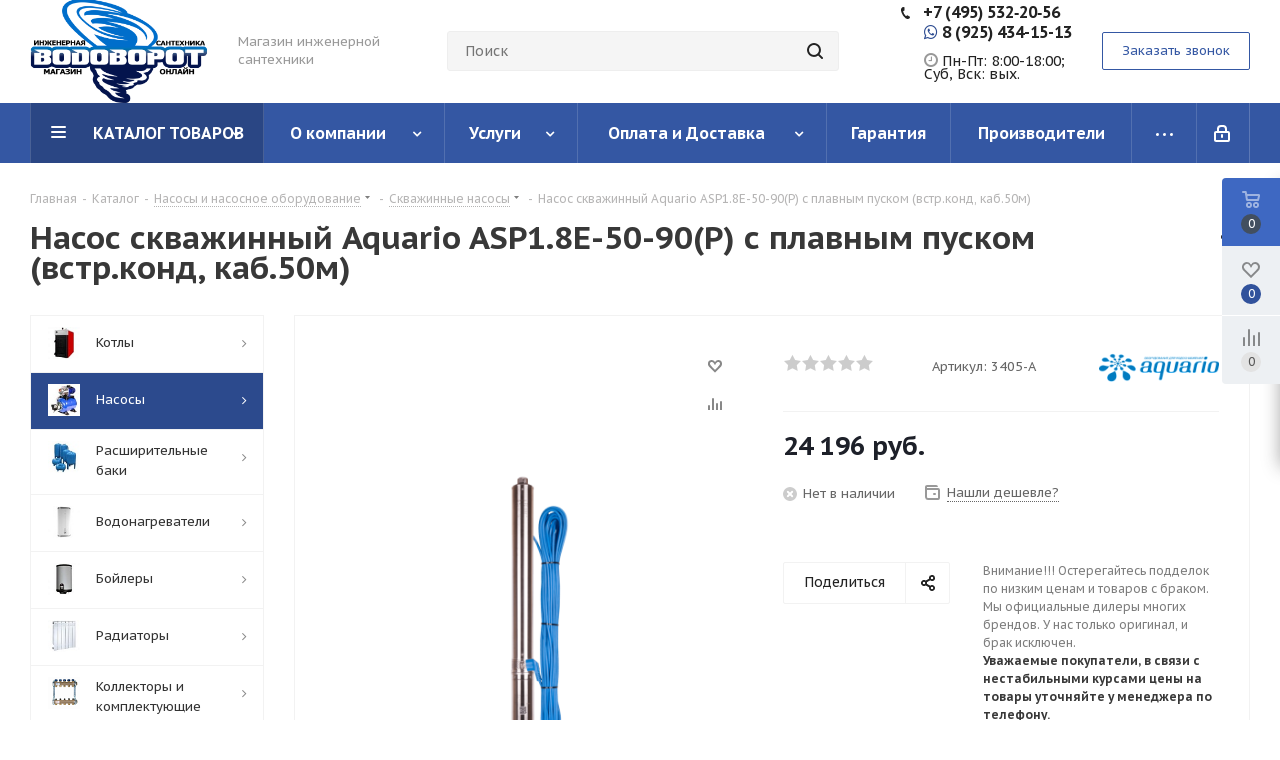

--- FILE ---
content_type: text/html; charset=UTF-8
request_url: https://vodovorot-online.ru/catalog/nasosy/pogruzhnye_nasosy/61510/
body_size: 60488
content:
<!DOCTYPE html>
<html xmlns="http://www.w3.org/1999/xhtml" xml:lang="ru" lang="ru" >
<head><link rel="canonical" href="https://vodovorot-online.ru/catalog/nasosy/pogruzhnye_nasosy/61510/" />
	<title>Насос скважинный Aquario ASP1.8E-50-90(P) с плавным пуском (встр.конд, каб.50м) купить по выгодной цене в Москве - «Водоворот Онлайн»</title>
	<meta name="viewport" content="initial-scale=1.0, width=device-width" />
	<meta name="HandheldFriendly" content="true" />
	<meta name="yes" content="yes" />
	<meta name="apple-mobile-web-app-status-bar-style" content="black" />
	<meta name="SKYPE_TOOLBAR" content="SKYPE_TOOLBAR_PARSER_COMPATIBLE" />
	<meta http-equiv="Content-Type" content="text/html; charset=UTF-8" />
<meta name="keywords" content="интернет-магазин инженерной сантехники, купить инженерную сантехнику" />
<meta name="description" content="Интернет-магазин vodovorot-online.ru предлагает в продажу Насос скважинный Aquario ASP1.8E-50-90(P) с плавным пуском (встр.конд, каб.50м) от бренда Aquario по низкой цене. Официальная гарантия качества. Фото, описание, отзывы. Доставка по Москве и области. Самовывоз из нашего магазина бесплатно." />
<script data-skip-moving="true">(function(w, d, n) {var cl = "bx-core";var ht = d.documentElement;var htc = ht ? ht.className : undefined;if (htc === undefined || htc.indexOf(cl) !== -1){return;}var ua = n.userAgent;if (/(iPad;)|(iPhone;)/i.test(ua)){cl += " bx-ios";}else if (/Windows/i.test(ua)){cl += ' bx-win';}else if (/Macintosh/i.test(ua)){cl += " bx-mac";}else if (/Linux/i.test(ua) && !/Android/i.test(ua)){cl += " bx-linux";}else if (/Android/i.test(ua)){cl += " bx-android";}cl += (/(ipad|iphone|android|mobile|touch)/i.test(ua) ? " bx-touch" : " bx-no-touch");cl += w.devicePixelRatio && w.devicePixelRatio >= 2? " bx-retina": " bx-no-retina";var ieVersion = -1;if (/AppleWebKit/.test(ua)){cl += " bx-chrome";}else if (/Opera/.test(ua)){cl += " bx-opera";}else if (/Firefox/.test(ua)){cl += " bx-firefox";}ht.className = htc ? htc + " " + cl : cl;})(window, document, navigator);</script>


<link href="https://fonts.googleapis.com/css?family=PT+Sans+Caption:400italic,700italic,400,700&subset=latin,cyrillic-ext"  rel="stylesheet" />
<link href="/bitrix/css/aspro.next/notice.min.css?17688472032906"  rel="stylesheet" />
<link href="/bitrix/js/ui/design-tokens/dist/ui.design-tokens.min.css?176884720222029"  rel="stylesheet" />
<link href="/bitrix/js/ui/fonts/opensans/ui.font.opensans.min.css?17688472012320"  rel="stylesheet" />
<link href="/bitrix/js/main/popup/dist/main.popup.bundle.min.css?176884719326598"  rel="stylesheet" />
<link href="/bitrix/cache/css/s1/aspro_next/page_5e2dab7c399cfb89b7b942030b884eb2/page_5e2dab7c399cfb89b7b942030b884eb2_v1.css?176884986530799"  rel="stylesheet" />
<link href="/bitrix/cache/css/s1/aspro_next/default_08b1ddfaf405fc9e0c4c1562901da01f/default_08b1ddfaf405fc9e0c4c1562901da01f_v1.css?176884986556834"  rel="stylesheet" />
<link href="/bitrix/panel/main/popup.min.css?176884720320774"  rel="stylesheet" />
<link href="/bitrix/cache/css/s1/aspro_next/template_e21731230a937b43f901da11cf52ff9e/template_e21731230a937b43f901da11cf52ff9e_v1.css?17688478401134882"  data-template-style="true" rel="stylesheet" />







<link rel="shortcut icon" href="/favicon.png" type="image/png" />
<link rel="apple-touch-icon" sizes="180x180" href="/upload/CNext/bfa/3igtawwtkth6nhwx1fc0uymgrdwkptye.png" />
<style>html {--border-radius:8px;--theme-base-color:#3457a3;--theme-base-color-hue:221;--theme-base-color-saturation:52%;--theme-base-color-lightness:42%;--theme-base-opacity-color:#3457a31a;--theme-more-color:#3457a3;--theme-more-color-hue:221;--theme-more-color-saturation:52%;--theme-more-color-lightness:42%;--theme-lightness-hover-diff:6%;}</style>
<meta property="og:description" content="Интернет-магазин vodovorot-online.ru предлагает в продажу Насос скважинный Aquario ASP1.8E-50-90(P) с плавным пуском (встр.конд, каб.50м) от бренда Aquario по низкой цене. Официальная гарантия качества. Фото, описание, отзывы. Доставка по Москве и области. Самовывоз из нашего магазина бесплатно." />
<meta property="og:image" content="https://vodovorot-online.ru/upload/iblock/7be/rioqvy2c2t7a2x7jcxij5pezieku8kkp.png" />
<link rel="image_src" href="https://vodovorot-online.ru/upload/iblock/7be/rioqvy2c2t7a2x7jcxij5pezieku8kkp.png"  />
<meta property="og:title" content="Насос скважинный Aquario ASP1.8E-50-90(P) с плавным пуском (встр.конд, каб.50м) купить по выгодной цене в Москве - «Водоворот Онлайн»" />
<meta property="og:type" content="website" />
<meta property="og:url" content="https://vodovorot-online.ru/catalog/nasosy/pogruzhnye_nasosy/61510/" />




		<!-- Yandex.Metrika counter -->
<noscript><div><img data-lazyload class="lazyload" src="[data-uri]" data-src="https://mc.yandex.ru/watch/56397100" style="position:absolute; left:-9999px;" alt="" /></div></noscript>
<!-- /Yandex.Metrika counter -->
</head>
<body class="site_s1 fill_bg_n " id="main">
	<div id="panel"></div>
	
	
				<!--'start_frame_cache_basketitems-component-block'-->												<div id="ajax_basket"></div>
					<!--'end_frame_cache_basketitems-component-block'-->						
		
					
	<div class="wrapper1  header_bgcolored with_left_block  catalog_page basket_fly basket_fill_WHITE side_LEFT catalog_icons_Y banner_auto with_fast_view mheader-v1 header-v8 regions_N fill_N footer-v1 front-vindex3 mfixed_Y mfixed_view_always title-v1 with_phones with_lazy store_LIST_AMOUNT">
		
		<div class="header_wrap visible-lg visible-md title-v1">
			<header id="header">
				<div class="header-v8 header-wrapper">
	<div class="logo_and_menu-row">
		<div class="logo-row">
			<div class="maxwidth-theme">
				<div class="row">
					<div class="logo-block col-md-2 col-sm-3">
						<div class="logo">
							<a href="/"><img src="/upload/CNext/bbb/0u11gxnvhrtxjbu60cbjd9bcbzh9omse.png" alt="«Водоворот Онлайн»" title="«Водоворот Онлайн»" data-src="" /></a>						</div>
					</div>
					<div class="col-md-2 visible-lg">
						<div class="top-description">
							Магазин инженерной сантехники						</div>
					</div>
										<div class="col-md-4 search_wrap">
						<div class="search-block search-block--bound-header inner-table-block">
											<div class="search-wrapper">
				<div id="title-search_fixed">
					<form action="/catalog/" class="search">
						<div class="search-input-div">
							<input class="search-input" id="title-search-input_fixed" type="text" name="q" value="" placeholder="Поиск" size="20" maxlength="50" autocomplete="off" />
						</div>
						<div class="search-button-div">
							<button class="btn btn-search" type="submit" name="s" value="Найти"><i class="svg svg-search svg-black"></i></button>
							<span class="close-block inline-search-hide"><span class="svg svg-close close-icons"></span></span>
						</div>
					</form>
				</div>
			</div>
							</div>
					</div>
					<div class="right-icons pull-right">
						<div class="phone-block with_btn">
															<div class="inner-table-block">
																				<div class="phone">
				<i class="svg svg-phone"></i>
				<a rel="nofollow" href="tel:+7495532‑20‑56">+7 (495) 532‑20‑56</a>
							</div>
																<div class="schedule">
										<li><a href="tel:+79254341513" target="_blank"><span style="font-size:16px;font-weight:600;"> <i class="fa fa-whatsapp fa-width"></i></span><span style="font-size:16px;color:#222;font-weight:600;"> 8 (925) 434-15-13</span></a></li>
<br>
<p>
	<span style="font-size:16px;font-weight:600;"><i class="fa fa-clock-o" aria-hidden="true"></i></span><span style="font-size:14px;color:#222;font-weight:500;"> Пн-Пт: 8:00-18:00;<br>Суб, Вск: вых.
</p>									</div>
								</div>
																						<div class="inner-table-block">
									<span class="callback-block animate-load twosmallfont colored  white btn-default btn" data-event="jqm" data-param-form_id="CALLBACK" data-name="callback">Заказать звонок</span>
								</div>
													</div>
					</div>
				</div>
			</div>
		</div>	</div>
	<div class="menu-row middle-block bgcolored sliced">
		<div class="maxwidth-theme">
			<div class="row">
				<div class="col-md-12">
					<div class="right-icons pull-right">
						<div class="pull-right">
																		</div>
						<div class="pull-right">
							<div class="wrap_icon inner-table-block">
										
		<!--'start_frame_cache_header-auth-block1'-->							<!-- noindex --><a rel="nofollow" title="Мой кабинет" class="personal-link dark-color animate-load" data-event="jqm" data-param-type="auth" data-param-backurl="/catalog/nasosy/pogruzhnye_nasosy/61510/" data-name="auth" href="/personal/"><i class="svg inline  svg-inline-cabinet" aria-hidden="true" title="Мой кабинет"><svg xmlns="http://www.w3.org/2000/svg" width="16" height="17" viewBox="0 0 16 17">
  <defs>
    <style>
      .loccls-1 {
        fill: #222;
        fill-rule: evenodd;
      }
    </style>
  </defs>
  <path class="loccls-1" d="M14,17H2a2,2,0,0,1-2-2V8A2,2,0,0,1,2,6H3V4A4,4,0,0,1,7,0H9a4,4,0,0,1,4,4V6h1a2,2,0,0,1,2,2v7A2,2,0,0,1,14,17ZM11,4A2,2,0,0,0,9,2H7A2,2,0,0,0,5,4V6h6V4Zm3,4H2v7H14V8ZM8,9a1,1,0,0,1,1,1v2a1,1,0,0,1-2,0V10A1,1,0,0,1,8,9Z"/>
</svg>
</i></a><!-- /noindex -->									<!--'end_frame_cache_header-auth-block1'-->								</div>
						</div>
					</div>
					<div class="menu-only">
						<nav class="mega-menu sliced">
										<div class="table-menu ">
		<table>
			<tr>
									
										<td class="menu-item unvisible dropdown catalog wide_menu  active">
						<div class="wrap">
							<a class="dropdown-toggle" href="/catalog/">
								<div>
																		КАТАЛОГ ТОВАРОВ									<div class="line-wrapper"><span class="line"></span></div>
								</div>
							</a>
															<span class="tail"></span>
								<div class="dropdown-menu ">
									
										<div class="customScrollbar scrollbar">
											<ul class="menu-wrapper " >
																																																			<li class="dropdown-submenu   has_img parent-items">
																																					<a href="/catalog/kotly/" title="Котлы">
						<div class="menu_img"><img data-lazyload class="lazyload" src="[data-uri]" data-src="/upload/resize_cache/iblock/e53/60_60_1/e5344ea5d43f27996dcc5c599b1cc5e6.jpg" alt="Котлы" title="Котлы" /></div>
					</a>
										<a href="/catalog/kotly/" title="Котлы"><span class="name">Котлы</span><span class="arrow"><i></i></span></a>
															<ul class="dropdown-menu toggle_menu">
																	<li class="menu-item   ">
							<a href="/catalog/kotly/gazovye_kotly/" title="Газовые котлы"><span class="name">Газовые котлы</span></a>
													</li>
																	<li class="menu-item   ">
							<a href="/catalog/kotly/elektricheskie_kotly/" title="Электрические котлы"><span class="name">Электрические котлы</span></a>
													</li>
																	<li class="menu-item   ">
							<a href="/catalog/kotly/tverdotoplivnye_kotly/" title="Твердотопливные котлы"><span class="name">Твердотопливные котлы</span></a>
													</li>
																	<li class="menu-item   ">
							<a href="/catalog/kotly/kombinirovannye_kotly/" title="Комбинированные котлы"><span class="name">Комбинированные котлы</span></a>
													</li>
																	<li class="menu-item   ">
							<a href="/catalog/kotly/promyshlennye_kotly/" title="Промышленные котлы"><span class="name">Промышленные котлы</span></a>
													</li>
																	<li class="menu-item collapsed  ">
							<a href="/catalog/kotly/avtomatika_dlya_kotlov/" title="Автоматика для котлов"><span class="name">Автоматика для котлов</span></a>
													</li>
																	<li class="menu-item collapsed  ">
							<a href="/catalog/kotly/teplonositeli_dlya_otopleniya/" title="Теплоносители для отопления"><span class="name">Теплоносители для отопления</span></a>
													</li>
																	<li class="menu-item collapsed  ">
							<a href="/catalog/kotly/komplektuyushchie_k_kotlam/" title="Комплектующие к котлам"><span class="name">Комплектующие к котлам</span></a>
													</li>
																<li><span class="colored more_items with_dropdown">Ещё</span></li>
									</ul>
																																														</li>
																																																			<li class="dropdown-submenu  active has_img parent-items">
																																					<a href="/catalog/nasosy/" title="Насосы">
						<div class="menu_img"><img data-lazyload class="lazyload" src="[data-uri]" data-src="/upload/resize_cache/iblock/516/60_60_1/51654cfd62055476fed696dd7e6cacd1.jpg" alt="Насосы" title="Насосы" /></div>
					</a>
										<a href="/catalog/nasosy/" title="Насосы"><span class="name">Насосы</span><span class="arrow"><i></i></span></a>
															<ul class="dropdown-menu toggle_menu">
																	<li class="menu-item   ">
							<a href="/catalog/nasosy/tsirkulyatsionnye_nasosy/" title="Циркуляционные насосы"><span class="name">Циркуляционные насосы</span></a>
													</li>
																	<li class="menu-item   active">
							<a href="/catalog/nasosy/pogruzhnye_nasosy/" title="Скважинные насосы"><span class="name">Скважинные насосы</span></a>
													</li>
																	<li class="menu-item   ">
							<a href="/catalog/nasosy/drenazhnye_nasosy/" title="Дренажные насосы"><span class="name">Дренажные насосы</span></a>
													</li>
																	<li class="menu-item   ">
							<a href="/catalog/nasosy/fekalnye_nasosy/" title="Фекальные насосы"><span class="name">Фекальные насосы</span></a>
													</li>
																	<li class="menu-item   ">
							<a href="/catalog/nasosy/nasosnye_stantsii/" title="Насосные станции"><span class="name">Насосные станции</span></a>
													</li>
																	<li class="menu-item collapsed  ">
							<a href="/catalog/nasosy/poverkhnostnye_nasosy/" title="Поверхностные насосы"><span class="name">Поверхностные насосы</span></a>
													</li>
																	<li class="menu-item collapsed  ">
							<a href="/catalog/nasosy/hacocy_dlya_povysheniya_davleniya/" title="Hacocы для пoвышeния дaвлeния"><span class="name">Hacocы для пoвышeния дaвлeния</span></a>
													</li>
																	<li class="menu-item collapsed  ">
							<a href="/catalog/nasosy/kolodeznye_nasosy/" title="Колодезные насосы"><span class="name">Колодезные насосы</span></a>
													</li>
																	<li class="menu-item collapsed  ">
							<a href="/catalog/nasosy/kanalizatsionnye_nasosy/" title="Канализационные насосы"><span class="name">Канализационные насосы</span></a>
													</li>
																	<li class="menu-item collapsed  ">
							<a href="/catalog/nasosy/avtomatika_dlya_nasosov/" title="Автоматика для насосов"><span class="name">Автоматика для насосов</span></a>
													</li>
																	<li class="menu-item collapsed  ">
							<a href="/catalog/nasosy/pompy_dlya_vody/" title="Помпы для воды"><span class="name">Помпы для воды</span></a>
													</li>
																	<li class="menu-item collapsed  ">
							<a href="/catalog/nasosy/komplektuyushchie_dlya_nasosov/" title="Комплектующие для насосов"><span class="name">Комплектующие для насосов</span></a>
													</li>
																<li><span class="colored more_items with_dropdown">Ещё</span></li>
									</ul>
																																														</li>
																																																			<li class="dropdown-submenu   has_img parent-items">
																																					<a href="/catalog/rasshiritelnye_baki/" title="Расширительные баки">
						<div class="menu_img"><img data-lazyload class="lazyload" src="[data-uri]" data-src="/upload/resize_cache/iblock/34b/60_60_1/34b634f810343399eca483be803ebd62.jpg" alt="Расширительные баки" title="Расширительные баки" /></div>
					</a>
										<a href="/catalog/rasshiritelnye_baki/" title="Расширительные баки"><span class="name">Расширительные баки</span><span class="arrow"><i></i></span></a>
															<ul class="dropdown-menu toggle_menu">
																	<li class="menu-item   ">
							<a href="/catalog/rasshiritelnye_baki/gidroakkumulyatory/" title="Гидроаккумуляторы"><span class="name">Гидроаккумуляторы</span></a>
													</li>
																	<li class="menu-item   ">
							<a href="/catalog/rasshiritelnye_baki/baki_dlya_gvs/" title="Баки для ГВС"><span class="name">Баки для ГВС</span></a>
													</li>
																	<li class="menu-item   ">
							<a href="/catalog/rasshiritelnye_baki/dlya_sistem_otopleniya/" title="Для систем отопления"><span class="name">Для систем отопления</span></a>
													</li>
																	<li class="menu-item   ">
							<a href="/catalog/rasshiritelnye_baki/membrany_dlya_bakov/" title="Мембраны для баков"><span class="name">Мембраны для баков</span></a>
													</li>
																	<li class="menu-item   ">
							<a href="/catalog/rasshiritelnye_baki/komplektuyushchie_dlya_bakov/" title="Комплектующие для баков"><span class="name">Комплектующие для баков</span></a>
													</li>
														</ul>
																																														</li>
																																																			<li class="dropdown-submenu   has_img parent-items">
																																					<a href="/catalog/vodonagrevateli/" title="Водонагреватели">
						<div class="menu_img"><img data-lazyload class="lazyload" src="[data-uri]" data-src="/upload/resize_cache/iblock/398/60_60_1/3983b6a100e61a107fffe0f3a1cef0ab.jpg" alt="Водонагреватели" title="Водонагреватели" /></div>
					</a>
										<a href="/catalog/vodonagrevateli/" title="Водонагреватели"><span class="name">Водонагреватели</span><span class="arrow"><i></i></span></a>
															<ul class="dropdown-menu toggle_menu">
																	<li class="menu-item   ">
							<a href="/catalog/vodonagrevateli/gazovye_kolonki/" title="Газовые колонки"><span class="name">Газовые колонки</span></a>
													</li>
																	<li class="menu-item   ">
							<a href="/catalog/vodonagrevateli/nakopitelnye_elektricheskie_vodonagrevateli/" title="Накопительные электрические водонагреватели"><span class="name">Накопительные электрические водонагреватели</span></a>
													</li>
																	<li class="menu-item   ">
							<a href="/catalog/vodonagrevateli/protochnye_elektricheskie_vodonagrevateli/" title="Проточные электрические водонагреватели"><span class="name">Проточные электрические водонагреватели</span></a>
													</li>
																	<li class="menu-item   ">
							<a href="/catalog/vodonagrevateli/nakopitelnye_gazovye/" title="Накопительные газовые водонагреватели"><span class="name">Накопительные газовые водонагреватели</span></a>
													</li>
																	<li class="menu-item   ">
							<a href="/catalog/vodonagrevateli/komplektuyushchie_k_vodonagrevatelyam/" title="Комплектующие к водонагревателям"><span class="name">Комплектующие к водонагревателям</span></a>
													</li>
														</ul>
																																														</li>
																																																			<li class="dropdown-submenu   has_img parent-items">
																																					<a href="/catalog/boylery/" title="Бойлеры">
						<div class="menu_img"><img data-lazyload class="lazyload" src="[data-uri]" data-src="/upload/resize_cache/iblock/a45/60_60_1/a45ed70abef792f9fb5d9e35e1a8633f.jpg" alt="Бойлеры" title="Бойлеры" /></div>
					</a>
										<a href="/catalog/boylery/" title="Бойлеры"><span class="name">Бойлеры</span><span class="arrow"><i></i></span></a>
															<ul class="dropdown-menu toggle_menu">
																	<li class="menu-item   ">
							<a href="/catalog/boylery/boylery_kosvennogo_nagreva/" title="Бойлеры косвенного нагрева"><span class="name">Бойлеры косвенного нагрева</span></a>
													</li>
																	<li class="menu-item   ">
							<a href="/catalog/boylery/kombinirovannye_boylery/" title="Комбинированные бойлеры"><span class="name">Комбинированные бойлеры</span></a>
													</li>
														</ul>
																																														</li>
																																																			<li class="dropdown-submenu   has_img parent-items">
																																					<a href="/catalog/radiatory/" title="Радиаторы">
						<div class="menu_img"><img data-lazyload class="lazyload" src="[data-uri]" data-src="/upload/resize_cache/iblock/4f1/60_60_1/4f11b38b05e964461307afaf46aa0fef.jpg" alt="Радиаторы" title="Радиаторы" /></div>
					</a>
										<a href="/catalog/radiatory/" title="Радиаторы"><span class="name">Радиаторы</span><span class="arrow"><i></i></span></a>
															<ul class="dropdown-menu toggle_menu">
																	<li class="menu-item   ">
							<a href="/catalog/radiatory/alyuminievye_radiatory/" title="Алюминиевые радиаторы"><span class="name">Алюминиевые радиаторы</span></a>
													</li>
																	<li class="menu-item   ">
							<a href="/catalog/radiatory/bimetallicheskie_radiatory/" title="Биметаллические радиаторы"><span class="name">Биметаллические радиаторы</span></a>
													</li>
																	<li class="menu-item   ">
							<a href="/catalog/radiatory/stalnye_panelnye_radiatory/" title="Стальные панельные радиаторы"><span class="name">Стальные панельные радиаторы</span></a>
													</li>
																	<li class="menu-item   ">
							<a href="/catalog/radiatory/stalnye_trubchatye_radiatory/" title="Стальные трубчатые радиаторы"><span class="name">Стальные трубчатые радиаторы</span></a>
													</li>
														</ul>
																																														</li>
																																																			<li class="dropdown-submenu   has_img parent-items">
																																					<a href="/catalog/kollektory_i_gruppy/" title="Коллекторы и комплектующие">
						<div class="menu_img"><img data-lazyload class="lazyload" src="[data-uri]" data-src="/upload/resize_cache/iblock/933/60_60_1/933a0ef57d7564d88ea75fbfd29e0673.png" alt="Коллекторы и комплектующие" title="Коллекторы и комплектующие" /></div>
					</a>
										<a href="/catalog/kollektory_i_gruppy/" title="Коллекторы и комплектующие"><span class="name">Коллекторы и комплектующие</span><span class="arrow"><i></i></span></a>
															<ul class="dropdown-menu toggle_menu">
																	<li class="menu-item   ">
							<a href="/catalog/kollektory_i_gruppy/kollektory/" title="Коллекторы"><span class="name">Коллекторы</span></a>
													</li>
																	<li class="menu-item   ">
							<a href="/catalog/kollektory_i_gruppy/kollektornye_gruppy/" title="Коллекторные группы"><span class="name">Коллекторные группы</span></a>
													</li>
																	<li class="menu-item   ">
							<a href="/catalog/kollektory_i_gruppy/kollektory_dlya_vodosnabzheniya/" title="Коллекторы для водоснабжения"><span class="name">Коллекторы для водоснабжения</span></a>
													</li>
																	<li class="menu-item   ">
							<a href="/catalog/kollektory_i_gruppy/kollektory_dlya_otopleniya/" title="Коллекторы для отопления"><span class="name">Коллекторы для отопления</span></a>
													</li>
																	<li class="menu-item   ">
							<a href="/catalog/kollektory_i_gruppy/kollektory_dlya_tyeplogo_pola/" title="Коллекторы для тёплого пола"><span class="name">Коллекторы для тёплого пола</span></a>
													</li>
																	<li class="menu-item collapsed  ">
							<a href="/catalog/kollektory_i_gruppy/kollektory_i_gidrostrelki_dlya_kotelnoy/" title="Коллекторы и гидрострелки для котельной"><span class="name">Коллекторы и гидрострелки для котельной</span></a>
													</li>
																	<li class="menu-item collapsed  ">
							<a href="/catalog/kollektory_i_gruppy/kollektornye_shkafy/" title="Коллекторные шкафы"><span class="name">Коллекторные шкафы</span></a>
													</li>
																	<li class="menu-item collapsed  ">
							<a href="/catalog/kollektory_i_gruppy/gruppy_bystrogo_montazha/" title="Группы быстрого монтажа"><span class="name">Группы быстрого монтажа</span></a>
													</li>
																<li><span class="colored more_items with_dropdown">Ещё</span></li>
									</ul>
																																														</li>
																																																			<li class="dropdown-submenu   has_img parent-items">
																																					<a href="/catalog/sistemy_filtratsii/" title="Системы фильтрации">
						<div class="menu_img"><img data-lazyload class="lazyload" src="[data-uri]" data-src="/upload/resize_cache/iblock/cf1/60_60_1/cf102b56b97e5f5958d8485b1cc50704.jpg" alt="Системы фильтрации" title="Системы фильтрации" /></div>
					</a>
										<a href="/catalog/sistemy_filtratsii/" title="Системы фильтрации"><span class="name">Системы фильтрации</span><span class="arrow"><i></i></span></a>
															<ul class="dropdown-menu toggle_menu">
																	<li class="menu-item   ">
							<a href="/catalog/sistemy_filtratsii/komplekty_filtrov/" title="Комплекты фильтров"><span class="name">Комплекты фильтров</span></a>
													</li>
																	<li class="menu-item   ">
							<a href="/catalog/sistemy_filtratsii/korpusa_filtrov_dlya_vody_kolby/" title="Корпуса фильтров для воды (колбы)"><span class="name">Корпуса фильтров для воды (колбы)</span></a>
													</li>
																	<li class="menu-item   ">
							<a href="/catalog/sistemy_filtratsii/kartridzhi_smennye/" title="Картриджи сменные"><span class="name">Картриджи сменные</span></a>
													</li>
																	<li class="menu-item   ">
							<a href="/catalog/sistemy_filtratsii/samopromyvnye_filtry/" title="Самопромывные фильтры"><span class="name">Самопромывные фильтры</span></a>
													</li>
																	<li class="menu-item   ">
							<a href="/catalog/sistemy_filtratsii/komplektuyushchie/" title="Комплектующие"><span class="name">Комплектующие</span></a>
													</li>
														</ul>
																																														</li>
																																																			<li class="dropdown-submenu   has_img parent-items">
																																					<a href="/catalog/zaporno_reguliruyushchaya_armatura/" title="Запорно-регулирующая арматура">
						<div class="menu_img"><img data-lazyload class="lazyload" src="[data-uri]" data-src="/upload/resize_cache/iblock/60d/60_60_1/60de25c4f57e356e1be5ac4a0021b2c7.png" alt="Запорно-регулирующая арматура" title="Запорно-регулирующая арматура" /></div>
					</a>
										<a href="/catalog/zaporno_reguliruyushchaya_armatura/" title="Запорно-регулирующая арматура"><span class="name">Запорно-регулирующая арматура</span><span class="arrow"><i></i></span></a>
															<ul class="dropdown-menu toggle_menu">
																	<li class="menu-item   ">
							<a href="/catalog/zaporno_reguliruyushchaya_armatura/krany_sharovye_dlya_vody/" title="Краны шаровые для воды"><span class="name">Краны шаровые для воды</span></a>
													</li>
																	<li class="menu-item   ">
							<a href="/catalog/zaporno_reguliruyushchaya_armatura/termogolovki/" title="Термоголовки"><span class="name">Термоголовки</span></a>
													</li>
																	<li class="menu-item   ">
							<a href="/catalog/zaporno_reguliruyushchaya_armatura/klapany_termosmesitelnye/" title="Клапаны термосмесительные"><span class="name">Клапаны термосмесительные</span></a>
													</li>
																	<li class="menu-item   ">
							<a href="/catalog/zaporno_reguliruyushchaya_armatura/elektroprivody/" title="Электроприводы"><span class="name">Электроприводы</span></a>
													</li>
														</ul>
																																														</li>
																																																			<li class="dropdown-submenu   has_img parent-items">
																																					<a href="/catalog/truby/" title="Трубы">
						<div class="menu_img"><img data-lazyload class="lazyload" src="[data-uri]" data-src="/upload/resize_cache/iblock/730/60_60_1/730165b7be67a2df07e818f875e864e8.jpg" alt="Трубы" title="Трубы" /></div>
					</a>
										<a href="/catalog/truby/" title="Трубы"><span class="name">Трубы</span><span class="arrow"><i></i></span></a>
															<ul class="dropdown-menu toggle_menu">
																	<li class="menu-item   ">
							<a href="/catalog/truby/truby_iz_sshitogo_polietilena/" title="Трубы из сшитого полиэтилена"><span class="name">Трубы из сшитого полиэтилена</span></a>
													</li>
																	<li class="menu-item   ">
							<a href="/catalog/truby/truby_polipropilenovye/" title="Трубы полипропиленовые"><span class="name">Трубы полипропиленовые</span></a>
													</li>
																	<li class="menu-item   ">
							<a href="/catalog/truby/truby_pnd/" title="Трубы ПНД"><span class="name">Трубы ПНД</span></a>
													</li>
														</ul>
																																														</li>
																																																			<li class="   has_img parent-items">
																																					<a href="/catalog/fitingi/" title="Фитинги">
						<div class="menu_img"><img data-lazyload class="lazyload" src="[data-uri]" data-src="/upload/resize_cache/iblock/ccf/60_60_1/ccfdd52984d3b72b66ef95146eb41aa0.jpg" alt="Фитинги" title="Фитинги" /></div>
					</a>
										<a href="/catalog/fitingi/" title="Фитинги"><span class="name">Фитинги</span></a>
																																														</li>
																																																			<li class="dropdown-submenu   has_img parent-items">
																																					<a href="/catalog/predokhranitelnaya_armatura/" title="Предохранительная арматура">
						<div class="menu_img"><img data-lazyload class="lazyload" src="[data-uri]" data-src="/upload/resize_cache/iblock/1bd/60_60_1/1bde8d242890ee63b5060a83e8901e69.jpg" alt="Предохранительная арматура" title="Предохранительная арматура" /></div>
					</a>
										<a href="/catalog/predokhranitelnaya_armatura/" title="Предохранительная арматура"><span class="name">Предохранительная арматура</span><span class="arrow"><i></i></span></a>
															<ul class="dropdown-menu toggle_menu">
																	<li class="menu-item   ">
							<a href="/catalog/predokhranitelnaya_armatura/gruppy_bezopasnosti/" title="Группы безопасности"><span class="name">Группы безопасности</span></a>
													</li>
																	<li class="menu-item   ">
							<a href="/catalog/predokhranitelnaya_armatura/vozdukhootvodchiki/" title="Воздухоотводчики"><span class="name">Воздухоотводчики</span></a>
													</li>
																	<li class="menu-item   ">
							<a href="/catalog/predokhranitelnaya_armatura/predokhranitelnye_klapany/" title="Предохранительные клапаны"><span class="name">Предохранительные клапаны</span></a>
													</li>
																	<li class="menu-item   ">
							<a href="/catalog/predokhranitelnaya_armatura/obratnye_klapany/" title="Обратные клапаны"><span class="name">Обратные клапаны</span></a>
													</li>
														</ul>
																																														</li>
																																																			<li class="   has_img parent-items">
																																					<a href="/catalog/sistemy_zashchity_ot_protechek/" title="Системы защиты от протечек">
						<div class="menu_img"><img data-lazyload class="lazyload" src="[data-uri]" data-src="/upload/resize_cache/iblock/69e/60_60_1/69e871ab14114c3ff422e106a6a1e12d.png" alt="Системы защиты от протечек" title="Системы защиты от протечек" /></div>
					</a>
										<a href="/catalog/sistemy_zashchity_ot_protechek/" title="Системы защиты от протечек"><span class="name">Системы защиты от протечек</span></a>
																																														</li>
																																																			<li class="dropdown-submenu   has_img parent-items">
																																					<a href="/catalog/santekhnika/" title="Сантехника">
						<div class="menu_img"><img data-lazyload class="lazyload" src="[data-uri]" data-src="/upload/resize_cache/iblock/20e/60_60_1/20eca32c48953662a605a712a4966244.png" alt="Сантехника" title="Сантехника" /></div>
					</a>
										<a href="/catalog/santekhnika/" title="Сантехника"><span class="name">Сантехника</span><span class="arrow"><i></i></span></a>
															<ul class="dropdown-menu toggle_menu">
																	<li class="menu-item   ">
							<a href="/catalog/santekhnika/vanny/" title="Ванны и принадлежности"><span class="name">Ванны и принадлежности</span></a>
													</li>
																	<li class="menu-item   ">
							<a href="/catalog/santekhnika/trapy_i_drenazhnye_kanaly/" title="Трапы и дренажные каналы"><span class="name">Трапы и дренажные каналы</span></a>
													</li>
														</ul>
																																														</li>
																																																			<li class="   has_img parent-items">
																																					<a href="/catalog/krepezh/" title="Крепеж">
						<div class="menu_img"><img data-lazyload class="lazyload" src="[data-uri]" data-src="/upload/resize_cache/iblock/2a1/60_60_1/078kmub1a2fpic1hg89uhdhiyn2pizhy.jpg" alt="Крепеж" title="Крепеж" /></div>
					</a>
										<a href="/catalog/krepezh/" title="Крепеж"><span class="name">Крепеж</span></a>
																																														</li>
																																																			<li class="dropdown-submenu   has_img parent-items">
																																					<a href="/catalog/tyeplye_poly/" title="Тёплые полы">
						<div class="menu_img"><img data-lazyload class="lazyload" src="[data-uri]" data-src="/upload/resize_cache/iblock/beb/60_60_1/i3e2avp1hjq84stwhy79ve091a6v8s8a.jpeg" alt="Тёплые полы" title="Тёплые полы" /></div>
					</a>
										<a href="/catalog/tyeplye_poly/" title="Тёплые полы"><span class="name">Тёплые полы</span><span class="arrow"><i></i></span></a>
															<ul class="dropdown-menu toggle_menu">
																	<li class="menu-item   ">
							<a href="/catalog/tyeplye_poly/greyushchie_kabeli/" title="Греющие кабели"><span class="name">Греющие кабели</span></a>
													</li>
																	<li class="menu-item   ">
							<a href="/catalog/tyeplye_poly/nagrevatelnye_maty/" title="Нагревательные маты"><span class="name">Нагревательные маты</span></a>
													</li>
														</ul>
																																														</li>
																																																			<li class="dropdown-submenu   has_img parent-items">
																																					<a href="/catalog/plastikovye_baki/" title="Пластиковые баки">
						<div class="menu_img"><img data-lazyload class="lazyload" src="[data-uri]" data-src="/upload/resize_cache/iblock/7ab/60_60_1/vobidmqu085bliy00q0cfdizw96r4rk0.png" alt="Пластиковые баки" title="Пластиковые баки" /></div>
					</a>
										<a href="/catalog/plastikovye_baki/" title="Пластиковые баки"><span class="name">Пластиковые баки</span><span class="arrow"><i></i></span></a>
															<ul class="dropdown-menu toggle_menu">
																	<li class="menu-item   ">
							<a href="/catalog/plastikovye_baki/baki_dlya_vody/" title="Баки для воды"><span class="name">Баки для воды</span></a>
													</li>
																	<li class="menu-item   ">
							<a href="/catalog/plastikovye_baki/baki_dlya_dusha/" title="Баки для душа"><span class="name">Баки для душа</span></a>
													</li>
																	<li class="menu-item   ">
							<a href="/catalog/plastikovye_baki/kessony_dlya_skvazhiny/" title="Кессоны для скважины"><span class="name">Кессоны для скважины</span></a>
													</li>
														</ul>
																																														</li>
																							</ul>
										</div>

									
								</div>
													</div>
					</td>
									
										<td class="menu-item unvisible dropdown   ">
						<div class="wrap">
							<a class="dropdown-toggle" href="/company/">
								<div>
																		О компании									<div class="line-wrapper"><span class="line"></span></div>
								</div>
							</a>
															<span class="tail"></span>
								<div class="dropdown-menu ">
									
										<div class="customScrollbar scrollbar">
											<ul class="menu-wrapper " >
																																																			<li class="    parent-items">
																																			<a href="/company/news/" title="Новости"><span class="name">Новости</span></a>
																																														</li>
																																																			<li class="    parent-items">
																																			<a href="/company/licenses/" title="Сертификаты"><span class="name">Сертификаты</span></a>
																																														</li>
																																																			<li class="    parent-items">
																																			<a href="/company/requisites/" title="Реквизиты"><span class="name">Реквизиты</span></a>
																																														</li>
																																																			<li class="    parent-items">
																																			<a href="/company/staff/" title="Сотрудники"><span class="name">Сотрудники</span></a>
																																														</li>
																																																			<li class="    parent-items">
																																			<a href="/company/vacancy/" title="Вакансии"><span class="name">Вакансии</span></a>
																																														</li>
																																																			<li class="    parent-items">
																																			<a href="/include/licenses_detail.php" title="Политика"><span class="name">Политика</span></a>
																																														</li>
																							</ul>
										</div>

									
								</div>
													</div>
					</td>
									
										<td class="menu-item unvisible dropdown   ">
						<div class="wrap">
							<a class="dropdown-toggle" href="/services/">
								<div>
																		Услуги									<div class="line-wrapper"><span class="line"></span></div>
								</div>
							</a>
															<span class="tail"></span>
								<div class="dropdown-menu ">
									
										<div class="customScrollbar scrollbar">
											<ul class="menu-wrapper " >
																																																			<li class="    parent-items">
																																			<a href="/services/ustroystvo-sistem-vodosnabzheniya-pod-klyuch1/" title="Устройство систем водоснабжения «под ключ»"><span class="name">Устройство систем водоснабжения «под ключ»</span></a>
																																														</li>
																																																			<li class="    parent-items">
																																			<a href="/services/montazh-otopitelnykh-sistem-v-chastnom-dome1/" title="Монтаж отопительных систем в частном доме"><span class="name">Монтаж отопительных систем в частном доме</span></a>
																																														</li>
																																																			<li class="    parent-items">
																																			<a href="/services/razrabotka-postavka-i-montazh-inzhenernykh-sistem/" title="Проектирование инженерных систем"><span class="name">Проектирование инженерных систем</span></a>
																																														</li>
																							</ul>
										</div>

									
								</div>
													</div>
					</td>
									
										<td class="menu-item unvisible dropdown   ">
						<div class="wrap">
							<a class="dropdown-toggle" href="/help/">
								<div>
																		Оплата и Доставка									<div class="line-wrapper"><span class="line"></span></div>
								</div>
							</a>
															<span class="tail"></span>
								<div class="dropdown-menu ">
									
										<div class="customScrollbar scrollbar">
											<ul class="menu-wrapper " >
																																																			<li class="    parent-items">
																																			<a href="/help/payment/" title="Условия оплаты"><span class="name">Условия оплаты</span></a>
																																														</li>
																																																			<li class="    parent-items">
																																			<a href="/help/delivery/" title="Условия доставки"><span class="name">Условия доставки</span></a>
																																														</li>
																							</ul>
										</div>

									
								</div>
													</div>
					</td>
									
										<td class="menu-item unvisible    ">
						<div class="wrap">
							<a class="" href="/help/warranty/">
								<div>
																		Гарантия									<div class="line-wrapper"><span class="line"></span></div>
								</div>
							</a>
													</div>
					</td>
									
										<td class="menu-item unvisible    ">
						<div class="wrap">
							<a class="" href="/info/brands/">
								<div>
																		Производители									<div class="line-wrapper"><span class="line"></span></div>
								</div>
							</a>
													</div>
					</td>
									
										<td class="menu-item unvisible    ">
						<div class="wrap">
							<a class="" href="/contacts/">
								<div>
																		Контакты									<div class="line-wrapper"><span class="line"></span></div>
								</div>
							</a>
													</div>
					</td>
				
				<td class="menu-item dropdown js-dropdown nosave unvisible">
					<div class="wrap">
						<a class="dropdown-toggle more-items" href="#">
							<span>Ещё</span>
						</a>
						<span class="tail"></span>
						<ul class="dropdown-menu"></ul>
					</div>
				</td>

			</tr>
		</table>
	</div>
						</nav>
					</div>
				</div>
			</div>
		</div>
	</div>
	<div class="line-row visible-xs"></div>
</div>			</header>
		</div>

		
		<div id="mobileheader" class="visible-xs visible-sm">
			<div class="mobileheader-v1">
	<div class="burger pull-left">
		<i class="svg inline  svg-inline-burger dark" aria-hidden="true" ><svg xmlns="http://www.w3.org/2000/svg" width="18" height="16" viewBox="0 0 18 16">
  <defs>
    <style>
      .bu_bw_cls-1 {
        fill: #222;
        fill-rule: evenodd;
      }
    </style>
  </defs>
  <path data-name="Rounded Rectangle 81 copy 2" class="bu_bw_cls-1" d="M330,114h16a1,1,0,0,1,1,1h0a1,1,0,0,1-1,1H330a1,1,0,0,1-1-1h0A1,1,0,0,1,330,114Zm0,7h16a1,1,0,0,1,1,1h0a1,1,0,0,1-1,1H330a1,1,0,0,1-1-1h0A1,1,0,0,1,330,121Zm0,7h16a1,1,0,0,1,1,1h0a1,1,0,0,1-1,1H330a1,1,0,0,1-1-1h0A1,1,0,0,1,330,128Z" transform="translate(-329 -114)"/>
</svg>
</i>		<i class="svg inline  svg-inline-close dark" aria-hidden="true" ><svg xmlns="http://www.w3.org/2000/svg" width="16" height="16" viewBox="0 0 16 16">
  <defs>
    <style>
      .cccls-1 {
        fill: #222;
        fill-rule: evenodd;
      }
    </style>
  </defs>
  <path data-name="Rounded Rectangle 114 copy 3" class="cccls-1" d="M334.411,138l6.3,6.3a1,1,0,0,1,0,1.414,0.992,0.992,0,0,1-1.408,0l-6.3-6.306-6.3,6.306a1,1,0,0,1-1.409-1.414l6.3-6.3-6.293-6.3a1,1,0,0,1,1.409-1.414l6.3,6.3,6.3-6.3A1,1,0,0,1,340.7,131.7Z" transform="translate(-325 -130)"/>
</svg>
</i>	</div>
	<div class="logo-block pull-left">
		<div class="logo">
			<a href="/"><img src="/upload/CNext/bbb/0u11gxnvhrtxjbu60cbjd9bcbzh9omse.png" alt="«Водоворот Онлайн»" title="«Водоворот Онлайн»" data-src="" /></a>		</div>
	</div>
	<div class="right-icons pull-right">
		<div class="pull-right">
			<div class="wrap_icon">
				<button class="top-btn inline-search-show twosmallfont">
					<i class="svg inline  svg-inline-search big" aria-hidden="true" ><svg xmlns="http://www.w3.org/2000/svg" width="21" height="21" viewBox="0 0 21 21">
  <defs>
    <style>
      .sscls-1 {
        fill: #222;
        fill-rule: evenodd;
      }
    </style>
  </defs>
  <path data-name="Rounded Rectangle 106" class="sscls-1" d="M1590.71,131.709a1,1,0,0,1-1.42,0l-4.68-4.677a9.069,9.069,0,1,1,1.42-1.427l4.68,4.678A1,1,0,0,1,1590.71,131.709ZM1579,113a7,7,0,1,0,7,7A7,7,0,0,0,1579,113Z" transform="translate(-1570 -111)"/>
</svg>
</i>				</button>
			</div>
		</div>
		<div class="pull-right">
			<div class="wrap_icon wrap_basket">
											<!--'start_frame_cache_header-basket-with-compare-block2'-->														<!--noindex-->
			<a class="basket-link compare   big " href="/catalog/compare.php" title="Список сравниваемых элементов">
		<span class="js-basket-block"><i class="svg inline  svg-inline-compare big" aria-hidden="true" ><svg xmlns="http://www.w3.org/2000/svg" width="21" height="21" viewBox="0 0 21 21">
  <defs>
    <style>
      .comcls-1 {
        fill: #222;
        fill-rule: evenodd;
      }
    </style>
  </defs>
  <path class="comcls-1" d="M20,4h0a1,1,0,0,1,1,1V21H19V5A1,1,0,0,1,20,4ZM14,7h0a1,1,0,0,1,1,1V21H13V8A1,1,0,0,1,14,7ZM8,1A1,1,0,0,1,9,2V21H7V2A1,1,0,0,1,8,1ZM2,9H2a1,1,0,0,1,1,1V21H1V10A1,1,0,0,1,2,9ZM0,0H1V1H0V0ZM0,0H1V1H0V0Z"/>
</svg>
</i><span class="title dark_link">Сравнение</span><span class="count">0</span></span>
	</a>
	<!--/noindex-->																		<!-- noindex -->
											<a rel="nofollow" class="basket-link delay  big " href="/basket/#delayed" title="Список отложенных товаров пуст">
							<span class="js-basket-block">
								<i class="svg inline  svg-inline-wish big" aria-hidden="true" ><svg xmlns="http://www.w3.org/2000/svg" width="22.969" height="21" viewBox="0 0 22.969 21">
  <defs>
    <style>
      .whcls-1 {
        fill: #222;
        fill-rule: evenodd;
      }
    </style>
  </defs>
  <path class="whcls-1" d="M21.028,10.68L11.721,20H11.339L2.081,10.79A6.19,6.19,0,0,1,6.178,0a6.118,6.118,0,0,1,5.383,3.259A6.081,6.081,0,0,1,23.032,6.147,6.142,6.142,0,0,1,21.028,10.68ZM19.861,9.172h0l-8.176,8.163H11.369L3.278,9.29l0.01-.009A4.276,4.276,0,0,1,6.277,1.986,4.2,4.2,0,0,1,9.632,3.676l0.012-.01,0.064,0.1c0.077,0.107.142,0.22,0.208,0.334l1.692,2.716,1.479-2.462a4.23,4.23,0,0,1,.39-0.65l0.036-.06L13.52,3.653a4.173,4.173,0,0,1,3.326-1.672A4.243,4.243,0,0,1,19.861,9.172ZM22,20h1v1H22V20Zm0,0h1v1H22V20Z" transform="translate(-0.031)"/>
</svg>
</i>								<span class="title dark_link">Отложенные</span>
								<span class="count">0</span>
							</span>
						</a>
																<a rel="nofollow" class="basket-link basket   big " href="/basket/" title="Корзина пуста">
							<span class="js-basket-block">
								<i class="svg inline  svg-inline-basket big" aria-hidden="true" ><svg xmlns="http://www.w3.org/2000/svg" width="22" height="21" viewBox="0 0 22 21">
  <defs>
    <style>
      .ba_bb_cls-1 {
        fill: #222;
        fill-rule: evenodd;
      }
    </style>
  </defs>
  <path data-name="Ellipse 2 copy 6" class="ba_bb_cls-1" d="M1507,122l-0.99,1.009L1492,123l-1-1-1-9h-3a0.88,0.88,0,0,1-1-1,1.059,1.059,0,0,1,1.22-1h2.45c0.31,0,.63.006,0.63,0.006a1.272,1.272,0,0,1,1.4.917l0.41,3.077H1507l1,1v1ZM1492.24,117l0.43,3.995h12.69l0.82-4Zm2.27,7.989a3.5,3.5,0,1,1-3.5,3.5A3.495,3.495,0,0,1,1494.51,124.993Zm8.99,0a3.5,3.5,0,1,1-3.49,3.5A3.5,3.5,0,0,1,1503.5,124.993Zm-9,2.006a1.5,1.5,0,1,1-1.5,1.5A1.5,1.5,0,0,1,1494.5,127Zm9,0a1.5,1.5,0,1,1-1.5,1.5A1.5,1.5,0,0,1,1503.5,127Z" transform="translate(-1486 -111)"/>
</svg>
</i>																<span class="title dark_link">Корзина<span class="count">0</span></span>
																<span class="count">0</span>
							</span>
						</a>
						<span class="basket_hover_block loading_block loading_block_content"></span>
										<!-- /noindex -->
							<!--'end_frame_cache_header-basket-with-compare-block2'-->						</div>
		</div>
		<div class="pull-right">
			<div class="wrap_icon wrap_cabinet">
						
		<!--'start_frame_cache_header-auth-block2'-->							<!-- noindex --><a rel="nofollow" title="Мой кабинет" class="personal-link dark-color animate-load" data-event="jqm" data-param-type="auth" data-param-backurl="/catalog/nasosy/pogruzhnye_nasosy/61510/" data-name="auth" href="/personal/"><i class="svg inline big svg-inline-cabinet" aria-hidden="true" title="Мой кабинет"><svg xmlns="http://www.w3.org/2000/svg" width="21" height="21" viewBox="0 0 21 21">
  <defs>
    <style>
      .loccls-1 {
        fill: #222;
        fill-rule: evenodd;
      }
    </style>
  </defs>
  <path data-name="Rounded Rectangle 110" class="loccls-1" d="M1433,132h-15a3,3,0,0,1-3-3v-7a3,3,0,0,1,3-3h1v-2a6,6,0,0,1,6-6h1a6,6,0,0,1,6,6v2h1a3,3,0,0,1,3,3v7A3,3,0,0,1,1433,132Zm-3-15a4,4,0,0,0-4-4h-1a4,4,0,0,0-4,4v2h9v-2Zm4,5a1,1,0,0,0-1-1h-15a1,1,0,0,0-1,1v7a1,1,0,0,0,1,1h15a1,1,0,0,0,1-1v-7Zm-8,3.9v1.6a0.5,0.5,0,1,1-1,0v-1.6A1.5,1.5,0,1,1,1426,125.9Z" transform="translate(-1415 -111)"/>
</svg>
</i></a><!-- /noindex -->									<!--'end_frame_cache_header-auth-block2'-->				</div>
		</div>
		<div class="pull-right">
			<div class="wrap_icon wrap_phones">
			    					<i class="svg inline big svg-inline-phone" aria-hidden="true" ><svg width="21" height="21" viewBox="0 0 21 21" fill="none" xmlns="http://www.w3.org/2000/svg">
<path fill-rule="evenodd" clip-rule="evenodd" d="M18.9562 15.97L18.9893 16.3282C19.0225 16.688 18.9784 17.0504 18.8603 17.3911C18.6223 18.086 18.2725 18.7374 17.8248 19.3198L17.7228 19.4524L17.6003 19.5662C16.8841 20.2314 15.9875 20.6686 15.0247 20.8243C14.0374 21.0619 13.0068 21.0586 12.0201 20.814L11.9327 20.7924L11.8476 20.763C10.712 20.3703 9.65189 19.7871 8.71296 19.0385C8.03805 18.582 7.41051 18.0593 6.83973 17.4779L6.81497 17.4527L6.79112 17.4267C4.93379 15.3963 3.51439 13.0063 2.62127 10.4052L2.6087 10.3686L2.59756 10.3315C2.36555 9.5598 2.21268 8.76667 2.14121 7.9643C1.94289 6.79241 1.95348 5.59444 2.17289 4.42568L2.19092 4.32964L2.21822 4.23581C2.50215 3.26018 3.0258 2.37193 3.7404 1.65124C4.37452 0.908181 5.21642 0.370416 6.15867 0.107283L6.31009 0.0649959L6.46626 0.0468886C7.19658 -0.0377903 7.93564 -0.00763772 8.65659 0.136237C9.00082 0.203673 9.32799 0.34095 9.61768 0.540011L9.90227 0.735566L10.1048 1.01522C10.4774 1.52971 10.7173 2.12711 10.8045 2.75455C10.8555 2.95106 10.9033 3.13929 10.9499 3.32228C11.0504 3.71718 11.1446 4.08764 11.2499 4.46408C11.5034 5.03517 11.6255 5.65688 11.6059 6.28327L11.5984 6.52137L11.5353 6.75107C11.3812 7.31112 11.0546 7.68722 10.8349 7.8966C10.6059 8.11479 10.3642 8.2737 10.18 8.38262C9.89673 8.55014 9.57964 8.69619 9.32537 8.8079C9.74253 10.2012 10.5059 11.4681 11.5455 12.4901C11.7801 12.3252 12.0949 12.1097 12.412 11.941C12.6018 11.8401 12.8614 11.7177 13.1641 11.6357C13.4565 11.5565 13.9301 11.4761 14.4706 11.6169L14.6882 11.6736L14.8878 11.7772C15.4419 12.0649 15.9251 12.4708 16.3035 12.9654C16.5807 13.236 16.856 13.4937 17.1476 13.7666C17.2974 13.9068 17.4515 14.0511 17.6124 14.2032C18.118 14.5805 18.5261 15.0751 18.8003 15.6458L18.9562 15.97ZM16.3372 15.7502C16.6216 15.9408 16.8496 16.2039 16.9977 16.5121C17.0048 16.5888 16.9952 16.6661 16.9697 16.7388C16.8021 17.2295 16.5553 17.6895 16.2391 18.1009C15.795 18.5134 15.234 18.7788 14.6329 18.8608C13.9345 19.0423 13.2016 19.0464 12.5012 18.8728C11.5558 18.5459 10.675 18.0561 9.8991 17.4258C9.30961 17.0338 8.76259 16.5817 8.26682 16.0767C6.59456 14.2487 5.31682 12.0971 4.51287 9.75567C4.31227 9.08842 4.18279 8.40192 4.12658 7.70756C3.95389 6.74387 3.95792 5.75691 4.13855 4.79468C4.33628 4.11526 4.70731 3.49868 5.21539 3.00521C5.59617 2.53588 6.11383 2.19633 6.69661 2.03358C7.22119 1.97276 7.75206 1.99466 8.26981 2.09849C8.34699 2.11328 8.42029 2.14388 8.48501 2.18836C8.68416 2.46334 8.80487 2.78705 8.83429 3.12504C8.89113 3.34235 8.94665 3.56048 9.00218 3.77864C9.12067 4.24418 9.2392 4.70987 9.37072 5.16815C9.5371 5.49352 9.61831 5.85557 9.60687 6.22066C9.51714 6.54689 8.89276 6.81665 8.28746 7.07816C7.71809 7.32415 7.16561 7.56284 7.0909 7.83438C7.07157 8.17578 7.12971 8.51712 7.26102 8.83297C7.76313 10.9079 8.87896 12.7843 10.4636 14.2184C10.6814 14.4902 10.9569 14.7105 11.2702 14.8634C11.5497 14.9366 12.0388 14.5907 12.5428 14.2342C13.0783 13.8555 13.6307 13.4648 13.9663 13.5523C14.295 13.7229 14.5762 13.9719 14.785 14.2773C15.1184 14.6066 15.4631 14.9294 15.808 15.2523C15.9849 15.418 16.1618 15.5836 16.3372 15.7502Z" fill="#222222"/>
</svg>
</i>			<div id="mobilePhone" class="dropdown-mobile-phone">
				<div class="wrap">
					<div class="more_phone title"><span class="no-decript dark-color ">Телефоны <i class="svg inline  svg-inline-close dark dark-i" aria-hidden="true" ><svg xmlns="http://www.w3.org/2000/svg" width="16" height="16" viewBox="0 0 16 16">
  <defs>
    <style>
      .cccls-1 {
        fill: #222;
        fill-rule: evenodd;
      }
    </style>
  </defs>
  <path data-name="Rounded Rectangle 114 copy 3" class="cccls-1" d="M334.411,138l6.3,6.3a1,1,0,0,1,0,1.414,0.992,0.992,0,0,1-1.408,0l-6.3-6.306-6.3,6.306a1,1,0,0,1-1.409-1.414l6.3-6.3-6.293-6.3a1,1,0,0,1,1.409-1.414l6.3,6.3,6.3-6.3A1,1,0,0,1,340.7,131.7Z" transform="translate(-325 -130)"/>
</svg>
</i></span></div>
																	<div class="more_phone">
						    <a class="dark-color no-decript" rel="nofollow" href="tel:+7495532‑20‑56">+7 (495) 532‑20‑56</a>
						</div>
																<div class="more_phone"><a rel="nofollow" class="dark-color no-decript callback" href="" data-event="jqm" data-param-form_id="CALLBACK" data-name="callback">Заказать звонок</a></div>
									</div>
			</div>
							    
			</div>
		</div>
	</div>
</div>			<div id="mobilemenu" class="leftside ">
				<div class="mobilemenu-v1 scroller">
	<div class="wrap">
				<!--'start_frame_cache_mobile-auth-block1'-->		<!-- noindex -->
<div class="menu middle">
	<ul>
		<li>
																<a rel="nofollow" class="dark-color" href="/personal/">
				<i class="svg inline  svg-inline-cabinet" aria-hidden="true" ><svg xmlns="http://www.w3.org/2000/svg" width="16" height="17" viewBox="0 0 16 17">
  <defs>
    <style>
      .loccls-1 {
        fill: #222;
        fill-rule: evenodd;
      }
    </style>
  </defs>
  <path class="loccls-1" d="M14,17H2a2,2,0,0,1-2-2V8A2,2,0,0,1,2,6H3V4A4,4,0,0,1,7,0H9a4,4,0,0,1,4,4V6h1a2,2,0,0,1,2,2v7A2,2,0,0,1,14,17ZM11,4A2,2,0,0,0,9,2H7A2,2,0,0,0,5,4V6h6V4Zm3,4H2v7H14V8ZM8,9a1,1,0,0,1,1,1v2a1,1,0,0,1-2,0V10A1,1,0,0,1,8,9Z"/>
</svg>
</i>				<span>Личный кабинет</span>
							</a>
					</li>
	</ul>
</div>
<!-- /noindex -->		<!--'end_frame_cache_mobile-auth-block1'-->					<!-- noindex -->
			<div class="menu top">
		<ul class="top">
																	<li class="selected">
			<a class=" dark-color" href="/" title="Главная">
				<span>Главная</span>
							</a>
					</li>
    																	<li class="selected">
			<a class=" dark-color parent" href="/catalog/" title="КАТАЛОГ ТОВАРОВ">
				<span>КАТАЛОГ ТОВАРОВ</span>
									<span class="arrow"><i class="svg svg_triangle_right"></i></span>
							</a>
							<ul class="dropdown">
					<li class="menu_back"><a href="" class="dark-color" rel="nofollow"><i class="svg svg-arrow-right"></i>Назад</a></li>
					<li class="menu_title"><a href="/catalog/">КАТАЛОГ ТОВАРОВ</a></li>
																							<li>
							<a class="dark-color parent" href="/catalog/kotly/" title="Котлы">
								<span>Котлы</span>
																	<span class="arrow"><i class="svg svg_triangle_right"></i></span>
															</a>
															<ul class="dropdown">
									<li class="menu_back"><a href="" class="dark-color" rel="nofollow"><i class="svg svg-arrow-right"></i>Назад</a></li>
									<li class="menu_title"><a href="/catalog/kotly/">Котлы</a></li>
																																							<li>
											<a class="dark-color" href="/catalog/kotly/gazovye_kotly/" title="Газовые котлы">
												<span>Газовые котлы</span>
																							</a>
																					</li>
																																							<li>
											<a class="dark-color" href="/catalog/kotly/elektricheskie_kotly/" title="Электрические котлы">
												<span>Электрические котлы</span>
																							</a>
																					</li>
																																							<li>
											<a class="dark-color" href="/catalog/kotly/tverdotoplivnye_kotly/" title="Твердотопливные котлы">
												<span>Твердотопливные котлы</span>
																							</a>
																					</li>
																																							<li>
											<a class="dark-color" href="/catalog/kotly/kombinirovannye_kotly/" title="Комбинированные котлы">
												<span>Комбинированные котлы</span>
																							</a>
																					</li>
																																							<li>
											<a class="dark-color" href="/catalog/kotly/promyshlennye_kotly/" title="Промышленные котлы">
												<span>Промышленные котлы</span>
																							</a>
																					</li>
																																							<li>
											<a class="dark-color" href="/catalog/kotly/avtomatika_dlya_kotlov/" title="Автоматика для котлов">
												<span>Автоматика для котлов</span>
																							</a>
																					</li>
																																							<li>
											<a class="dark-color" href="/catalog/kotly/teplonositeli_dlya_otopleniya/" title="Теплоносители для отопления">
												<span>Теплоносители для отопления</span>
																							</a>
																					</li>
																																							<li>
											<a class="dark-color" href="/catalog/kotly/komplektuyushchie_k_kotlam/" title="Комплектующие к котлам">
												<span>Комплектующие к котлам</span>
																							</a>
																					</li>
																	</ul>
													</li>
																							<li class="selected">
							<a class="dark-color parent" href="/catalog/nasosy/" title="Насосы">
								<span>Насосы</span>
																	<span class="arrow"><i class="svg svg_triangle_right"></i></span>
															</a>
															<ul class="dropdown">
									<li class="menu_back"><a href="" class="dark-color" rel="nofollow"><i class="svg svg-arrow-right"></i>Назад</a></li>
									<li class="menu_title"><a href="/catalog/nasosy/">Насосы</a></li>
																																							<li>
											<a class="dark-color" href="/catalog/nasosy/tsirkulyatsionnye_nasosy/" title="Циркуляционные насосы">
												<span>Циркуляционные насосы</span>
																							</a>
																					</li>
																																							<li class="selected">
											<a class="dark-color" href="/catalog/nasosy/pogruzhnye_nasosy/" title="Скважинные насосы">
												<span>Скважинные насосы</span>
																							</a>
																					</li>
																																							<li>
											<a class="dark-color" href="/catalog/nasosy/drenazhnye_nasosy/" title="Дренажные насосы">
												<span>Дренажные насосы</span>
																							</a>
																					</li>
																																							<li>
											<a class="dark-color" href="/catalog/nasosy/fekalnye_nasosy/" title="Фекальные насосы">
												<span>Фекальные насосы</span>
																							</a>
																					</li>
																																							<li>
											<a class="dark-color" href="/catalog/nasosy/nasosnye_stantsii/" title="Насосные станции">
												<span>Насосные станции</span>
																							</a>
																					</li>
																																							<li>
											<a class="dark-color" href="/catalog/nasosy/poverkhnostnye_nasosy/" title="Поверхностные насосы">
												<span>Поверхностные насосы</span>
																							</a>
																					</li>
																																							<li>
											<a class="dark-color" href="/catalog/nasosy/hacocy_dlya_povysheniya_davleniya/" title="Hacocы для пoвышeния дaвлeния">
												<span>Hacocы для пoвышeния дaвлeния</span>
																							</a>
																					</li>
																																							<li>
											<a class="dark-color" href="/catalog/nasosy/kolodeznye_nasosy/" title="Колодезные насосы">
												<span>Колодезные насосы</span>
																							</a>
																					</li>
																																							<li>
											<a class="dark-color" href="/catalog/nasosy/kanalizatsionnye_nasosy/" title="Канализационные насосы">
												<span>Канализационные насосы</span>
																							</a>
																					</li>
																																							<li>
											<a class="dark-color" href="/catalog/nasosy/avtomatika_dlya_nasosov/" title="Автоматика для насосов">
												<span>Автоматика для насосов</span>
																							</a>
																					</li>
																																							<li>
											<a class="dark-color" href="/catalog/nasosy/pompy_dlya_vody/" title="Помпы для воды">
												<span>Помпы для воды</span>
																							</a>
																					</li>
																																							<li>
											<a class="dark-color" href="/catalog/nasosy/komplektuyushchie_dlya_nasosov/" title="Комплектующие для насосов">
												<span>Комплектующие для насосов</span>
																							</a>
																					</li>
																	</ul>
													</li>
																							<li>
							<a class="dark-color parent" href="/catalog/rasshiritelnye_baki/" title="Расширительные баки">
								<span>Расширительные баки</span>
																	<span class="arrow"><i class="svg svg_triangle_right"></i></span>
															</a>
															<ul class="dropdown">
									<li class="menu_back"><a href="" class="dark-color" rel="nofollow"><i class="svg svg-arrow-right"></i>Назад</a></li>
									<li class="menu_title"><a href="/catalog/rasshiritelnye_baki/">Расширительные баки</a></li>
																																							<li>
											<a class="dark-color" href="/catalog/rasshiritelnye_baki/gidroakkumulyatory/" title="Гидроаккумуляторы">
												<span>Гидроаккумуляторы</span>
																							</a>
																					</li>
																																							<li>
											<a class="dark-color" href="/catalog/rasshiritelnye_baki/baki_dlya_gvs/" title="Баки для ГВС">
												<span>Баки для ГВС</span>
																							</a>
																					</li>
																																							<li>
											<a class="dark-color" href="/catalog/rasshiritelnye_baki/dlya_sistem_otopleniya/" title="Для систем отопления">
												<span>Для систем отопления</span>
																							</a>
																					</li>
																																							<li>
											<a class="dark-color" href="/catalog/rasshiritelnye_baki/membrany_dlya_bakov/" title="Мембраны для баков">
												<span>Мембраны для баков</span>
																							</a>
																					</li>
																																							<li>
											<a class="dark-color" href="/catalog/rasshiritelnye_baki/komplektuyushchie_dlya_bakov/" title="Комплектующие для баков">
												<span>Комплектующие для баков</span>
																							</a>
																					</li>
																	</ul>
													</li>
																							<li>
							<a class="dark-color parent" href="/catalog/vodonagrevateli/" title="Водонагреватели">
								<span>Водонагреватели</span>
																	<span class="arrow"><i class="svg svg_triangle_right"></i></span>
															</a>
															<ul class="dropdown">
									<li class="menu_back"><a href="" class="dark-color" rel="nofollow"><i class="svg svg-arrow-right"></i>Назад</a></li>
									<li class="menu_title"><a href="/catalog/vodonagrevateli/">Водонагреватели</a></li>
																																							<li>
											<a class="dark-color" href="/catalog/vodonagrevateli/gazovye_kolonki/" title="Газовые колонки">
												<span>Газовые колонки</span>
																							</a>
																					</li>
																																							<li>
											<a class="dark-color" href="/catalog/vodonagrevateli/nakopitelnye_elektricheskie_vodonagrevateli/" title="Накопительные электрические водонагреватели">
												<span>Накопительные электрические водонагреватели</span>
																							</a>
																					</li>
																																							<li>
											<a class="dark-color" href="/catalog/vodonagrevateli/protochnye_elektricheskie_vodonagrevateli/" title="Проточные электрические водонагреватели">
												<span>Проточные электрические водонагреватели</span>
																							</a>
																					</li>
																																							<li>
											<a class="dark-color" href="/catalog/vodonagrevateli/nakopitelnye_gazovye/" title="Накопительные газовые водонагреватели">
												<span>Накопительные газовые водонагреватели</span>
																							</a>
																					</li>
																																							<li>
											<a class="dark-color" href="/catalog/vodonagrevateli/komplektuyushchie_k_vodonagrevatelyam/" title="Комплектующие к водонагревателям">
												<span>Комплектующие к водонагревателям</span>
																							</a>
																					</li>
																	</ul>
													</li>
																							<li>
							<a class="dark-color parent" href="/catalog/boylery/" title="Бойлеры">
								<span>Бойлеры</span>
																	<span class="arrow"><i class="svg svg_triangle_right"></i></span>
															</a>
															<ul class="dropdown">
									<li class="menu_back"><a href="" class="dark-color" rel="nofollow"><i class="svg svg-arrow-right"></i>Назад</a></li>
									<li class="menu_title"><a href="/catalog/boylery/">Бойлеры</a></li>
																																							<li>
											<a class="dark-color" href="/catalog/boylery/boylery_kosvennogo_nagreva/" title="Бойлеры косвенного нагрева">
												<span>Бойлеры косвенного нагрева</span>
																							</a>
																					</li>
																																							<li>
											<a class="dark-color" href="/catalog/boylery/kombinirovannye_boylery/" title="Комбинированные бойлеры">
												<span>Комбинированные бойлеры</span>
																							</a>
																					</li>
																	</ul>
													</li>
																							<li>
							<a class="dark-color parent" href="/catalog/radiatory/" title="Радиаторы">
								<span>Радиаторы</span>
																	<span class="arrow"><i class="svg svg_triangle_right"></i></span>
															</a>
															<ul class="dropdown">
									<li class="menu_back"><a href="" class="dark-color" rel="nofollow"><i class="svg svg-arrow-right"></i>Назад</a></li>
									<li class="menu_title"><a href="/catalog/radiatory/">Радиаторы</a></li>
																																							<li>
											<a class="dark-color" href="/catalog/radiatory/alyuminievye_radiatory/" title="Алюминиевые радиаторы">
												<span>Алюминиевые радиаторы</span>
																							</a>
																					</li>
																																							<li>
											<a class="dark-color" href="/catalog/radiatory/bimetallicheskie_radiatory/" title="Биметаллические радиаторы">
												<span>Биметаллические радиаторы</span>
																							</a>
																					</li>
																																							<li>
											<a class="dark-color" href="/catalog/radiatory/stalnye_panelnye_radiatory/" title="Стальные панельные радиаторы">
												<span>Стальные панельные радиаторы</span>
																							</a>
																					</li>
																																							<li>
											<a class="dark-color" href="/catalog/radiatory/stalnye_trubchatye_radiatory/" title="Стальные трубчатые радиаторы">
												<span>Стальные трубчатые радиаторы</span>
																							</a>
																					</li>
																	</ul>
													</li>
																							<li>
							<a class="dark-color parent" href="/catalog/kollektory_i_gruppy/" title="Коллекторы и комплектующие">
								<span>Коллекторы и комплектующие</span>
																	<span class="arrow"><i class="svg svg_triangle_right"></i></span>
															</a>
															<ul class="dropdown">
									<li class="menu_back"><a href="" class="dark-color" rel="nofollow"><i class="svg svg-arrow-right"></i>Назад</a></li>
									<li class="menu_title"><a href="/catalog/kollektory_i_gruppy/">Коллекторы и комплектующие</a></li>
																																							<li>
											<a class="dark-color" href="/catalog/kollektory_i_gruppy/kollektory/" title="Коллекторы">
												<span>Коллекторы</span>
																							</a>
																					</li>
																																							<li>
											<a class="dark-color" href="/catalog/kollektory_i_gruppy/kollektornye_gruppy/" title="Коллекторные группы">
												<span>Коллекторные группы</span>
																							</a>
																					</li>
																																							<li>
											<a class="dark-color" href="/catalog/kollektory_i_gruppy/kollektory_dlya_vodosnabzheniya/" title="Коллекторы для водоснабжения">
												<span>Коллекторы для водоснабжения</span>
																							</a>
																					</li>
																																							<li>
											<a class="dark-color" href="/catalog/kollektory_i_gruppy/kollektory_dlya_otopleniya/" title="Коллекторы для отопления">
												<span>Коллекторы для отопления</span>
																							</a>
																					</li>
																																							<li>
											<a class="dark-color" href="/catalog/kollektory_i_gruppy/kollektory_dlya_tyeplogo_pola/" title="Коллекторы для тёплого пола">
												<span>Коллекторы для тёплого пола</span>
																							</a>
																					</li>
																																							<li>
											<a class="dark-color" href="/catalog/kollektory_i_gruppy/kollektory_i_gidrostrelki_dlya_kotelnoy/" title="Коллекторы и гидрострелки для котельной">
												<span>Коллекторы и гидрострелки для котельной</span>
																							</a>
																					</li>
																																							<li>
											<a class="dark-color" href="/catalog/kollektory_i_gruppy/kollektornye_shkafy/" title="Коллекторные шкафы">
												<span>Коллекторные шкафы</span>
																							</a>
																					</li>
																																							<li>
											<a class="dark-color" href="/catalog/kollektory_i_gruppy/gruppy_bystrogo_montazha/" title="Группы быстрого монтажа">
												<span>Группы быстрого монтажа</span>
																							</a>
																					</li>
																	</ul>
													</li>
																							<li>
							<a class="dark-color parent" href="/catalog/sistemy_filtratsii/" title="Системы фильтрации">
								<span>Системы фильтрации</span>
																	<span class="arrow"><i class="svg svg_triangle_right"></i></span>
															</a>
															<ul class="dropdown">
									<li class="menu_back"><a href="" class="dark-color" rel="nofollow"><i class="svg svg-arrow-right"></i>Назад</a></li>
									<li class="menu_title"><a href="/catalog/sistemy_filtratsii/">Системы фильтрации</a></li>
																																							<li>
											<a class="dark-color" href="/catalog/sistemy_filtratsii/komplekty_filtrov/" title="Комплекты фильтров">
												<span>Комплекты фильтров</span>
																							</a>
																					</li>
																																							<li>
											<a class="dark-color" href="/catalog/sistemy_filtratsii/korpusa_filtrov_dlya_vody_kolby/" title="Корпуса фильтров для воды (колбы)">
												<span>Корпуса фильтров для воды (колбы)</span>
																							</a>
																					</li>
																																							<li>
											<a class="dark-color" href="/catalog/sistemy_filtratsii/kartridzhi_smennye/" title="Картриджи сменные">
												<span>Картриджи сменные</span>
																							</a>
																					</li>
																																							<li>
											<a class="dark-color" href="/catalog/sistemy_filtratsii/samopromyvnye_filtry/" title="Самопромывные фильтры">
												<span>Самопромывные фильтры</span>
																							</a>
																					</li>
																																							<li>
											<a class="dark-color" href="/catalog/sistemy_filtratsii/komplektuyushchie/" title="Комплектующие">
												<span>Комплектующие</span>
																							</a>
																					</li>
																	</ul>
													</li>
																							<li>
							<a class="dark-color parent" href="/catalog/zaporno_reguliruyushchaya_armatura/" title="Запорно-регулирующая арматура">
								<span>Запорно-регулирующая арматура</span>
																	<span class="arrow"><i class="svg svg_triangle_right"></i></span>
															</a>
															<ul class="dropdown">
									<li class="menu_back"><a href="" class="dark-color" rel="nofollow"><i class="svg svg-arrow-right"></i>Назад</a></li>
									<li class="menu_title"><a href="/catalog/zaporno_reguliruyushchaya_armatura/">Запорно-регулирующая арматура</a></li>
																																							<li>
											<a class="dark-color" href="/catalog/zaporno_reguliruyushchaya_armatura/krany_sharovye_dlya_vody/" title="Краны шаровые для воды">
												<span>Краны шаровые для воды</span>
																							</a>
																					</li>
																																							<li>
											<a class="dark-color" href="/catalog/zaporno_reguliruyushchaya_armatura/termogolovki/" title="Термоголовки">
												<span>Термоголовки</span>
																							</a>
																					</li>
																																							<li>
											<a class="dark-color" href="/catalog/zaporno_reguliruyushchaya_armatura/klapany_termosmesitelnye/" title="Клапаны термосмесительные">
												<span>Клапаны термосмесительные</span>
																							</a>
																					</li>
																																							<li>
											<a class="dark-color" href="/catalog/zaporno_reguliruyushchaya_armatura/elektroprivody/" title="Электроприводы">
												<span>Электроприводы</span>
																							</a>
																					</li>
																	</ul>
													</li>
																							<li>
							<a class="dark-color parent" href="/catalog/truby/" title="Трубы">
								<span>Трубы</span>
																	<span class="arrow"><i class="svg svg_triangle_right"></i></span>
															</a>
															<ul class="dropdown">
									<li class="menu_back"><a href="" class="dark-color" rel="nofollow"><i class="svg svg-arrow-right"></i>Назад</a></li>
									<li class="menu_title"><a href="/catalog/truby/">Трубы</a></li>
																																							<li>
											<a class="dark-color" href="/catalog/truby/truby_iz_sshitogo_polietilena/" title="Трубы из сшитого полиэтилена">
												<span>Трубы из сшитого полиэтилена</span>
																							</a>
																					</li>
																																							<li>
											<a class="dark-color" href="/catalog/truby/truby_polipropilenovye/" title="Трубы полипропиленовые">
												<span>Трубы полипропиленовые</span>
																							</a>
																					</li>
																																							<li>
											<a class="dark-color" href="/catalog/truby/truby_pnd/" title="Трубы ПНД">
												<span>Трубы ПНД</span>
																							</a>
																					</li>
																	</ul>
													</li>
																							<li>
							<a class="dark-color" href="/catalog/fitingi/" title="Фитинги">
								<span>Фитинги</span>
															</a>
													</li>
																							<li>
							<a class="dark-color parent" href="/catalog/predokhranitelnaya_armatura/" title="Предохранительная арматура">
								<span>Предохранительная арматура</span>
																	<span class="arrow"><i class="svg svg_triangle_right"></i></span>
															</a>
															<ul class="dropdown">
									<li class="menu_back"><a href="" class="dark-color" rel="nofollow"><i class="svg svg-arrow-right"></i>Назад</a></li>
									<li class="menu_title"><a href="/catalog/predokhranitelnaya_armatura/">Предохранительная арматура</a></li>
																																							<li>
											<a class="dark-color" href="/catalog/predokhranitelnaya_armatura/gruppy_bezopasnosti/" title="Группы безопасности">
												<span>Группы безопасности</span>
																							</a>
																					</li>
																																							<li>
											<a class="dark-color" href="/catalog/predokhranitelnaya_armatura/vozdukhootvodchiki/" title="Воздухоотводчики">
												<span>Воздухоотводчики</span>
																							</a>
																					</li>
																																							<li>
											<a class="dark-color" href="/catalog/predokhranitelnaya_armatura/predokhranitelnye_klapany/" title="Предохранительные клапаны">
												<span>Предохранительные клапаны</span>
																							</a>
																					</li>
																																							<li>
											<a class="dark-color" href="/catalog/predokhranitelnaya_armatura/obratnye_klapany/" title="Обратные клапаны">
												<span>Обратные клапаны</span>
																							</a>
																					</li>
																	</ul>
													</li>
																							<li>
							<a class="dark-color" href="/catalog/sistemy_zashchity_ot_protechek/" title="Системы защиты от протечек">
								<span>Системы защиты от протечек</span>
															</a>
													</li>
																							<li>
							<a class="dark-color parent" href="/catalog/santekhnika/" title="Сантехника">
								<span>Сантехника</span>
																	<span class="arrow"><i class="svg svg_triangle_right"></i></span>
															</a>
															<ul class="dropdown">
									<li class="menu_back"><a href="" class="dark-color" rel="nofollow"><i class="svg svg-arrow-right"></i>Назад</a></li>
									<li class="menu_title"><a href="/catalog/santekhnika/">Сантехника</a></li>
																																							<li>
											<a class="dark-color" href="/catalog/santekhnika/vanny/" title="Ванны и принадлежности">
												<span>Ванны и принадлежности</span>
																							</a>
																					</li>
																																							<li>
											<a class="dark-color" href="/catalog/santekhnika/trapy_i_drenazhnye_kanaly/" title="Трапы и дренажные каналы">
												<span>Трапы и дренажные каналы</span>
																							</a>
																					</li>
																	</ul>
													</li>
																							<li>
							<a class="dark-color" href="/catalog/krepezh/" title="Крепеж">
								<span>Крепеж</span>
															</a>
													</li>
																							<li>
							<a class="dark-color parent" href="/catalog/tyeplye_poly/" title="Тёплые полы">
								<span>Тёплые полы</span>
																	<span class="arrow"><i class="svg svg_triangle_right"></i></span>
															</a>
															<ul class="dropdown">
									<li class="menu_back"><a href="" class="dark-color" rel="nofollow"><i class="svg svg-arrow-right"></i>Назад</a></li>
									<li class="menu_title"><a href="/catalog/tyeplye_poly/">Тёплые полы</a></li>
																																							<li>
											<a class="dark-color" href="/catalog/tyeplye_poly/greyushchie_kabeli/" title="Греющие кабели">
												<span>Греющие кабели</span>
																							</a>
																					</li>
																																							<li>
											<a class="dark-color" href="/catalog/tyeplye_poly/nagrevatelnye_maty/" title="Нагревательные маты">
												<span>Нагревательные маты</span>
																							</a>
																					</li>
																	</ul>
													</li>
																							<li>
							<a class="dark-color parent" href="/catalog/plastikovye_baki/" title="Пластиковые баки">
								<span>Пластиковые баки</span>
																	<span class="arrow"><i class="svg svg_triangle_right"></i></span>
															</a>
															<ul class="dropdown">
									<li class="menu_back"><a href="" class="dark-color" rel="nofollow"><i class="svg svg-arrow-right"></i>Назад</a></li>
									<li class="menu_title"><a href="/catalog/plastikovye_baki/">Пластиковые баки</a></li>
																																							<li>
											<a class="dark-color" href="/catalog/plastikovye_baki/baki_dlya_vody/" title="Баки для воды">
												<span>Баки для воды</span>
																							</a>
																					</li>
																																							<li>
											<a class="dark-color" href="/catalog/plastikovye_baki/baki_dlya_dusha/" title="Баки для душа">
												<span>Баки для душа</span>
																							</a>
																					</li>
																																							<li>
											<a class="dark-color" href="/catalog/plastikovye_baki/kessony_dlya_skvazhiny/" title="Кессоны для скважины">
												<span>Кессоны для скважины</span>
																							</a>
																					</li>
																	</ul>
													</li>
									</ul>
					</li>
    																	<li>
			<a class=" dark-color parent" href="/company/" title="О компании">
				<span>О компании</span>
									<span class="arrow"><i class="svg svg_triangle_right"></i></span>
							</a>
							<ul class="dropdown">
					<li class="menu_back"><a href="" class="dark-color" rel="nofollow"><i class="svg svg-arrow-right"></i>Назад</a></li>
					<li class="menu_title"><a href="/company/">О компании</a></li>
																							<li>
							<a class="dark-color" href="/company/news/" title="Новости">
								<span>Новости</span>
															</a>
													</li>
																							<li>
							<a class="dark-color" href="/company/licenses/" title="Сертификаты">
								<span>Сертификаты</span>
															</a>
													</li>
																							<li>
							<a class="dark-color" href="/company/requisites/" title="Реквизиты">
								<span>Реквизиты</span>
															</a>
													</li>
																							<li>
							<a class="dark-color" href="/company/staff/" title="Сотрудники">
								<span>Сотрудники</span>
															</a>
													</li>
																							<li>
							<a class="dark-color" href="/company/vacancy/" title="Вакансии">
								<span>Вакансии</span>
															</a>
													</li>
																							<li>
							<a class="dark-color" href="/include/licenses_detail.php" title="Политика">
								<span>Политика</span>
															</a>
													</li>
									</ul>
					</li>
    																	<li>
			<a class=" dark-color parent" href="/services/" title="Услуги">
				<span>Услуги</span>
									<span class="arrow"><i class="svg svg_triangle_right"></i></span>
							</a>
							<ul class="dropdown">
					<li class="menu_back"><a href="" class="dark-color" rel="nofollow"><i class="svg svg-arrow-right"></i>Назад</a></li>
					<li class="menu_title"><a href="/services/">Услуги</a></li>
																							<li>
							<a class="dark-color" href="/services/ustroystvo-sistem-vodosnabzheniya-pod-klyuch1/" title="Устройство систем водоснабжения «под ключ»">
								<span>Устройство систем водоснабжения «под ключ»</span>
															</a>
													</li>
																							<li>
							<a class="dark-color" href="/services/montazh-otopitelnykh-sistem-v-chastnom-dome1/" title="Монтаж отопительных систем в частном доме">
								<span>Монтаж отопительных систем в частном доме</span>
															</a>
													</li>
																							<li>
							<a class="dark-color" href="/services/razrabotka-postavka-i-montazh-inzhenernykh-sistem/" title="Проектирование инженерных систем">
								<span>Проектирование инженерных систем</span>
															</a>
													</li>
									</ul>
					</li>
    																	<li>
			<a class=" dark-color parent" href="/help/" title="Оплата и Доставка">
				<span>Оплата и Доставка</span>
									<span class="arrow"><i class="svg svg_triangle_right"></i></span>
							</a>
							<ul class="dropdown">
					<li class="menu_back"><a href="" class="dark-color" rel="nofollow"><i class="svg svg-arrow-right"></i>Назад</a></li>
					<li class="menu_title"><a href="/help/">Оплата и Доставка</a></li>
																							<li>
							<a class="dark-color" href="/help/payment/" title="Условия оплаты">
								<span>Условия оплаты</span>
															</a>
													</li>
																							<li>
							<a class="dark-color" href="/help/delivery/" title="Условия доставки">
								<span>Условия доставки</span>
															</a>
													</li>
									</ul>
					</li>
    																	<li>
			<a class=" dark-color" href="/help/warranty/" title="Гарантия">
				<span>Гарантия</span>
							</a>
					</li>
    																	<li>
			<a class=" dark-color" href="/info/brands/" title="Производители">
				<span>Производители</span>
							</a>
					</li>
    																	<li>
			<a class=" dark-color" href="/contacts/" title="Контакты">
				<span>Контакты</span>
							</a>
					</li>
    					</ul>
	</div>
		<!-- /noindex -->
								
				<!--'start_frame_cache_mobile-basket-with-compare-block1'-->		<!-- noindex -->
					<div class="menu middle">
				<ul>
					<li class="counters">
						<a rel="nofollow" class="dark-color basket-link basket ready " href="/basket/">
							<i class="svg svg-basket"></i>
							<span>Корзина<span class="count empted">0</span></span>
						</a>
					</li>
					<li class="counters">
						<a rel="nofollow" class="dark-color basket-link delay ready " href="/basket/#delayed">
							<i class="svg svg-wish"></i>
							<span>Отложенные<span class="count empted">0</span></span>
						</a>
					</li>
				</ul>
			</div>
							<div class="menu middle">
				<ul>
					<li class="counters">
						<a rel="nofollow" class="dark-color basket-link compare ready " href="/catalog/compare.php">
							<i class="svg svg-compare"></i>
							<span>Сравнение товаров<span class="count empted">0</span></span>
						</a>
					</li>
				</ul>
			</div>
				<!-- /noindex -->
		<!--'end_frame_cache_mobile-basket-with-compare-block1'-->						
			
			<div class="menu middle mobile-menu-contacts">
				<ul>
					<li>
						<a rel="nofollow" href="tel:+7495532‑20‑56" class="dark-color no-decript ">
							<i class="svg svg-phone"></i>
							<span>+7 (495) 532‑20‑56</span>
													</a>
											</li>
				</ul>
			</div>

			
				<div class="contacts">
			<div class="title">Контактная информация</div>

			
							<div class="address">
					<i class="svg inline  svg-inline-address" aria-hidden="true" ><svg xmlns="http://www.w3.org/2000/svg" width="13" height="16" viewBox="0 0 13 16">
  <defs>
    <style>
      .acls-1 {
        fill-rule: evenodd;
      }
    </style>
  </defs>
  <path data-name="Ellipse 74 copy" class="acls-1" d="M763.9,42.916h0.03L759,49h-1l-4.933-6.084h0.03a6.262,6.262,0,0,1-1.1-3.541,6.5,6.5,0,0,1,13,0A6.262,6.262,0,0,1,763.9,42.916ZM758.5,35a4.5,4.5,0,0,0-3.741,7h-0.012l3.542,4.447h0.422L762.289,42H762.24A4.5,4.5,0,0,0,758.5,35Zm0,6a1.5,1.5,0,1,1,1.5-1.5A1.5,1.5,0,0,1,758.5,41Z" transform="translate(-752 -33)"/>
</svg>
</i>					<h6><span style="font-size: 10pt;">г. Балашиха, дер. Соболиха, ул. Новослободская, д.55, к.1</span></h6>				</div>
										<div class="email">
					<i class="svg inline  svg-inline-email" aria-hidden="true" ><svg xmlns="http://www.w3.org/2000/svg" width="16" height="13" viewBox="0 0 16 13">
  <defs>
    <style>
      .ecls-1 {
        fill: #222;
        fill-rule: evenodd;
      }
    </style>
  </defs>
  <path class="ecls-1" d="M14,13H2a2,2,0,0,1-2-2V2A2,2,0,0,1,2,0H14a2,2,0,0,1,2,2v9A2,2,0,0,1,14,13ZM3.534,2L8.015,6.482,12.5,2H3.534ZM14,3.5L8.827,8.671a1.047,1.047,0,0,1-.812.3,1.047,1.047,0,0,1-.811-0.3L2,3.467V11H14V3.5Z"/>
</svg>
</i>					<a href="mailto:info@vodovorot-online.ru">info@vodovorot-online.ru</a>				</div>
			
			
		</div>
			<div class="social-icons">
	<!-- noindex -->
	<ul>
																																	</ul>
	<!-- /noindex -->
</div>	</div>
</div>			</div>
		</div>

		
				    <div id="mobilefilter" class="visible-xs visible-sm scrollbar-filter"></div>
				
		
		<div class="wraps hover_shine" id="content">
																<!--title_content-->
					<div class="top_inner_block_wrapper maxwidth-theme">
	<section class="page-top maxwidth-theme ">
		<div id="navigation">
			<div class="breadcrumbs" itemscope="" itemtype="http://schema.org/BreadcrumbList"><div class="bx-breadcrumb-item" id="bx_breadcrumb_0" itemprop="itemListElement" itemscope itemtype="http://schema.org/ListItem"><a href="/" title="Главная" itemprop="item"><span itemprop="name">Главная</span><meta itemprop="position" content="1"></a></div><span class="separator">-</span><div class="bx-breadcrumb-item" id="bx_breadcrumb_1" itemprop="itemListElement" itemscope itemtype="http://schema.org/ListItem"><a href="/catalog/" title="Каталог" itemprop="item"><span itemprop="name">Каталог</span><meta itemprop="position" content="2"></a></div><span class="separator">-</span><div class="bx-breadcrumb-item drop" id="bx_breadcrumb_2" itemprop="itemListElement" itemscope itemtype="http://schema.org/ListItem"><a class="number" href="/catalog/nasosy/" itemprop="item"><span itemprop="name">Насосы и насосное оборудование</span><b class="space"></b><span class="separator"></span><meta itemprop="position" content="3"></a><div class="dropdown_wrapp"><div class="dropdown"><a class="dark_link" href="/catalog/kotly/">Котлы</a><a class="dark_link" href="/catalog/nasosy/">Насосы</a><a class="dark_link" href="/catalog/rasshiritelnye_baki/">Расширительные баки</a><a class="dark_link" href="/catalog/vodonagrevateli/">Водонагреватели</a><a class="dark_link" href="/catalog/boylery/">Бойлеры</a><a class="dark_link" href="/catalog/radiatory/">Радиаторы</a><a class="dark_link" href="/catalog/kollektory_i_gruppy/">Коллекторы и комплектующие</a><a class="dark_link" href="/catalog/sistemy_filtratsii/">Системы фильтрации</a><a class="dark_link" href="/catalog/zaporno_reguliruyushchaya_armatura/">Запорно-регулирующая арматура</a><a class="dark_link" href="/catalog/truby/">Трубы</a><a class="dark_link" href="/catalog/fitingi/">Фитинги</a><a class="dark_link" href="/catalog/predokhranitelnaya_armatura/">Предохранительная арматура</a><a class="dark_link" href="/catalog/sistemy_zashchity_ot_protechek/">Системы защиты от протечек</a><a class="dark_link" href="/catalog/santekhnika/">Сантехника</a><a class="dark_link" href="/catalog/krepezh/">Крепеж</a><a class="dark_link" href="/catalog/tyeplye_poly/">Тёплые полы</a><a class="dark_link" href="/catalog/plastikovye_baki/">Пластиковые баки</a></div></div></div><span class="separator">-</span><div class="bx-breadcrumb-item drop" id="bx_breadcrumb_3" itemprop="itemListElement" itemscope itemtype="http://schema.org/ListItem"><a class="number" href="/catalog/nasosy/pogruzhnye_nasosy/" itemprop="item"><span itemprop="name">Скважинные насосы</span><b class="space"></b><span class="separator"></span><meta itemprop="position" content="4"></a><div class="dropdown_wrapp"><div class="dropdown"><a class="dark_link" href="/catalog/nasosy/tsirkulyatsionnye_nasosy/">Циркуляционные насосы</a><a class="dark_link" href="/catalog/nasosy/drenazhnye_nasosy/">Дренажные насосы</a><a class="dark_link" href="/catalog/nasosy/fekalnye_nasosy/">Фекальные насосы</a><a class="dark_link" href="/catalog/nasosy/nasosnye_stantsii/">Насосные станции</a><a class="dark_link" href="/catalog/nasosy/poverkhnostnye_nasosy/">Поверхностные насосы</a><a class="dark_link" href="/catalog/nasosy/hacocy_dlya_povysheniya_davleniya/">Hacocы для пoвышeния дaвлeния</a><a class="dark_link" href="/catalog/nasosy/kolodeznye_nasosy/">Колодезные насосы</a><a class="dark_link" href="/catalog/nasosy/kanalizatsionnye_nasosy/">Канализационные насосы</a><a class="dark_link" href="/catalog/nasosy/avtomatika_dlya_nasosov/">Автоматика для насосов</a><a class="dark_link" href="/catalog/nasosy/pompy_dlya_vody/">Помпы для воды</a><a class="dark_link" href="/catalog/nasosy/komplektuyushchie_dlya_nasosov/">Комплектующие для насосов</a></div></div></div><span class="separator">-</span><span class="" itemprop="itemListElement" itemscope itemtype="http://schema.org/ListItem"><link href="/catalog/nasosy/pogruzhnye_nasosy/61510/" itemprop="item" /><span><span itemprop="name">Насос скважинный Aquario ASP1.8E-50-90(P) с плавным пуском (встр.конд, каб.50м)</span><meta itemprop="position" content="5"></span></span></div>		</div>
		<div class="page-top-main">
				<div class="line_block share top ">
		 <div class="share_wrapp">
	<div class="text btn transparent">
		Поделиться	</div>
	<div class="ya-share2 yashare-auto-init shares" data-services="telegram,,whatsapp,vkontakte,odnoklassniki,viber,skype,facebook,twitter,moimir">
	</div>
</div>
<br>	</div>
				<h1 id="pagetitle">Насос скважинный Aquario ASP1.8E-50-90(P) с плавным пуском (встр.конд, каб.50м)</h1>
		</div>
	</section>
</div>					<!--end-title_content-->
											
							<div class="wrapper_inner ">
			
									<div class="right_block  wide_N">
									<div class="middle ">
																			<div class="container">
																																					<div class="catalog_detail detail js-notice-block element_2" itemscope itemtype="http://schema.org/Product">
	<div class="basket_props_block" id="bx_basket_div_61510" style="display: none;">
				<input type="hidden" name="prop[BRAND]" value="111">
			</div>

		


<meta itemprop="name" content="Насос скважинный Aquario ASP1.8E-50-90(P) с плавным пуском (встр.конд, каб.50м)" />
<meta itemprop="category" content="Насосы/Скважинные насосы" />
<meta itemprop="description" content="Насос скважинный Aquario ASP1.8E-50-90&#40;P&#41; с плавным пуском &#40;встр.конд, каб.100м&#41; предназначен для перекачивания чистой пресной холодной воды с нейтральным уровнем pH из скважин. 
С некоторыми ограничениями допускается подача воды из колодцев, открытых водоёмов и накопительных емкостей.

Особенности:
диаметр насоса – 90 мм
корпус - нержавеющая сталь
рабочие колеса, диффузоры - технополимер &#43; вставки из нержавеющей стали
вал - нержавеющая сталь
входной фильтр - нержавеющая сталь
выходной патрубок - нержавеющая сталь
На выходе насосной части установлен обратный клапан для защиты её компонентов от гидроудара. Данный клапан не является герметичным.
Двигатель насоса - асинхронный, герметичный маслозаполненный со встроенным конденсатором и термовыключателем." />
<meta itemprop="sku" content="61510" />
<div class="item_main_info noffer show_un_props" id="bx_117848907_61510">
	<div class="img_wrapper swipeignore js-notice-block__image">
		<div class="stickers">
											</div>
		<div class="item_slider">
							<div class="like_wrapper">
											<div class="like_icons iblock">
																								<div class="wish_item text"  data-item="61510" data-iblock="17">
										<span class="value" title="Отложить" ><i></i></span>
										<span class="value added" title="В отложенных"><i></i></span>
									</div>
																																							<div data-item="61510" data-iblock="17" data-href="/catalog/nasosy/pogruzhnye_nasosy/61510/?action=ADD_TO_COMPARE_LIST&amp;id=61510" class="compare_item text " id="bx_117848907_61510_compare_link">
										<span class="value" title="Сравнить"><i></i></span>
										<span class="value added" title="В сравнении"><i></i></span>
									</div>
																					</div>
									</div>
			
						<div class="slides">
										<ul>
																															<li id="photo-0" class="current">
																			<link href="/upload/iblock/7be/rioqvy2c2t7a2x7jcxij5pezieku8kkp.png" itemprop="image"/>
																												<a href="/upload/iblock/7be/rioqvy2c2t7a2x7jcxij5pezieku8kkp.png" data-fancybox-group="item_slider" class="popup_link fancy" title="Насос скважинный Aquario ASP1.8E-50-90(P) с плавным пуском (встр.конд, каб.50м)">
											<img data-lazyload class="lazyload"  src="[data-uri]" data-src="/upload/resize_cache/iblock/7be/400_400_140cd750bba9870f18aada2478b24840a/rioqvy2c2t7a2x7jcxij5pezieku8kkp.png"   alt="Насос скважинный Aquario ASP1.8E-50-90(P) с плавным пуском (встр.конд, каб.50м)" title="Насос скважинный Aquario ASP1.8E-50-90(P) с плавным пуском (встр.конд, каб.50м)"/>
											<div class="zoom"></div>
										</a>
																	</li>
													</ul>
								</div>
											</div>
							<div class="item_slider flex flexslider color-controls" data-plugin-options='{"animation": "slide", "directionNav": false, "controlNav": true, "animationLoop": false, "slideshow": false, "slideshowSpeed": 10000, "animationSpeed": 600}'>
				<ul class="slides">
																			<li id="mphoto-0" class="current">
																									<a href="/upload/iblock/7be/rioqvy2c2t7a2x7jcxij5pezieku8kkp.png" data-fancybox-group="item_slider_flex" class="fancy popup_link" title="Насос скважинный Aquario ASP1.8E-50-90(P) с плавным пуском (встр.конд, каб.50м)" >
										<img data-lazyload class="lazyload" src="[data-uri]" data-src="/upload/resize_cache/iblock/7be/400_400_140cd750bba9870f18aada2478b24840a/rioqvy2c2t7a2x7jcxij5pezieku8kkp.png" alt="Насос скважинный Aquario ASP1.8E-50-90(P) с плавным пуском (встр.конд, каб.50м)" title="Насос скважинный Aquario ASP1.8E-50-90(P) с плавным пуском (встр.конд, каб.50м)" />
										<div class="zoom"></div>
									</a>
															</li>
										</ul>
			</div>
			</div>
	<div class="right_info">
		<div class="info_item">
										<div class="top_info">
					<div class="rows_block">
																			<div class="item_block item_block--rating col-3">
																	<div class="rating">
																					
<div class="blog-info__rating--top-info font_sxs EXTENDED">
    <div class="votes_block nstar with-text" 
                itemprop="aggregateRating" itemscope itemtype="http://schema.org/AggregateRating"
            >
                    <meta itemprop="ratingValue" content="" />
            <meta itemprop="reviewCount" content="0" />
            <meta itemprop="bestRating" content="5" />
            <meta itemprop="worstRating" content="1" />
        
        <div class="ratings">
            <div class="inner_rating" title="Нет оценок">
                                    <div class="item-rating large"></div>
                                    <div class="item-rating large"></div>
                                    <div class="item-rating large"></div>
                                    <div class="item-rating large"></div>
                                    <div class="item-rating large"></div>
                            </div>
        </div>
    </div>

    </div>																			</div>
															</div>
																			<div class="item_block item_block--article col-3">
								<div class="article iblock" itemprop="additionalProperty" itemscope itemtype="http://schema.org/PropertyValue" >
									<span class="block_title" itemprop="name">Артикул:</span>
									<span class="value" itemprop="value">3405-A</span>
								</div>
							</div>
						
													<div class="item_block item_block--brand col-3">
								<div class="brand">
									<div itemprop="brand" itemscope itemtype="https://schema.org/Brand">
										<meta itemprop="name" content="Aquario" />
									</div>
																			<a class="brand_picture" href="/info/brands/aquario/">
											<img data-lazyload class="lazyload"  src="[data-uri]" data-src="/upload/resize_cache/iblock/192/120_40_0/s3nmasukkh572a5sylcc5jhz7iuefvkw.png" alt="Aquario" title="Aquario" />
										</a>
																	</div>
							</div>
											</div>
									</div>
						<div class="middle_info main_item_wrapper">
			<!--'start_frame_cache_qepX1R'-->				<div class="prices_block">
					<div class="cost prices clearfix">
																																													<div class="price_matrix_block">
																						<div class="price_matrix_wrapper ">
																																				<div class="price" data-currency="RUB" data-value="24196">
										<span><span class="values_wrapper"><span class="price_value">24 196</span><span class="price_currency"> руб.</span></span></span>
									</div>
																																		</div>
															</div>
																																			<div class="" itemprop="offers" itemscope itemtype="http://schema.org/Offer">
								<meta itemprop="price" content="24196" />
								<meta itemprop="priceCurrency" content="RUB" />
								<link itemprop="availability" href="http://schema.org/InStock" />
																<link itemprop="url" href="/catalog/nasosy/pogruzhnye_nasosy/61510/" />
							</div>
											</div>
																																								<div class="quantity_block_wrapper">
													<div class="p_block">
													<div class="item-stock  " data-id="bx_117848907_61510" id=bx_117848907_61510_store_quantity><span class="icon  order"></span><span class="value"><span class='store_view'>Нет в наличии</span></span></div>													</div>
																			<div class="cheaper_form">
								<span class="animate-load" data-event="jqm" data-param-form_id="CHEAPER" data-name="cheaper" data-autoload-product_name="Насос скважинный Aquario ASP1.8E-50-90(P) с плавным пуском (встр.конд, каб.50м)" data-autoload-product_id="61510">Нашли дешевле?</span>
							</div>
											</div>
				</div>
				<div class="buy_block">
																						<div class="counter_wrapp">
														<div id="bx_117848907_61510_basket_actions" class="button_block ">
								<!--noindex-->
									<span class="hidden" data-js-item-name="Насос скважинный Aquario ASP1.8E-50-90(P) с плавным пуском (встр.конд, каб.50м)"></span>								<!--/noindex-->
							</div>
						</div>
																																		</div>

											<!--'end_frame_cache_qepX1R'-->			</div>
			<div class="stock_wrapper" style="display:none;"></div>
			<div class="element_detail_text wrap_md">
				<div class="price_txt">
											<div class="sharing">
							<div class="">
								 <div class="share_wrapp">
	<div class="text btn transparent">
		Поделиться	</div>
	<div class="ya-share2 yashare-auto-init shares" data-services="telegram,,whatsapp,vkontakte,odnoklassniki,viber,skype,facebook,twitter,moimir">
	</div>
</div>
<br>							</div>
						</div>
										<div class="text">
						Внимание!!! Остерегайтесь подделок по низким ценам и товаров с браком. Мы официальные дилеры многих брендов. У нас только оригинал, и брак исключен.
<p>
	<span style="color:#000000"><strong>Уважаемые покупатели, в связи с нестабильными курсами&nbsp;цены на товары уточняйте у менеджера по телефону.</strong></span>
</p>					</div>
				</div>
			</div>
		</div>
	</div>
						<div class="clearleft"></div>
										
</div>


<!--'start_frame_cache_OhECjo'-->	<span id="sale_gift_product_1470605947" class="sale_prediction_product_detail_container"></span>
	
	<!--'end_frame_cache_OhECjo'-->














<div class="tabs_section">
																	
													
						
																					
						
												
						
															<div class="row">
							<div class="col-md-6">
					<h4>Описание</h4>
					Насос скважинный Aquario ASP1.8E-50-90&#40;P&#41; с плавным пуском &#40;встр.конд, каб.100м&#41; предназначен для перекачивания чистой пресной холодной воды с нейтральным уровнем pH из скважин. <br />
С некоторыми ограничениями допускается подача воды из колодцев, открытых водоёмов и накопительных емкостей.<br />
<br />
Особенности:<br />
диаметр насоса – 90 мм<br />
корпус - нержавеющая сталь<br />
рабочие колеса, диффузоры - технополимер &#43; вставки из нержавеющей стали<br />
вал - нержавеющая сталь<br />
входной фильтр - нержавеющая сталь<br />
выходной патрубок - нержавеющая сталь<br />
На выходе насосной части установлен обратный клапан для защиты её компонентов от гидроудара. Данный клапан не является герметичным.<br />
Двигатель насоса - асинхронный, герметичный маслозаполненный со встроенным конденсатором и термовыключателем.				</div>
														<div class="col-md-6">
					<h4>Характеристики</h4>
																		<div class="char_block">
								
<div id="rs_grupper">
			<strong>Основные характеристики</strong>
		<ul class="options">
					<li><span>Мощность, Вт</span><b>750</b></li>
				</ul>
		<hr />
				<strong>Технические характеристики</strong>
		<ul class="options">
					<li><span>Максимальный напор, м</span><b>62</b></li>
					<li><span>Длина кабеля, м</span><b>50</b></li>
					<li><span>Номинальная производительность, л/мин</span><b>45</b></li>
					<li><span>Присоединительный диаметр, дюйм</span><b>1</b></li>
					<li><span>Диаметр, мм</span><b>90</b></li>
				</ul>
		<hr />
				<strong>Габариты и вес</strong>
		<ul class="options">
					<li><span>Вес, кг</span><b>14,2</b></li>
				</ul>
		<hr />
				<strong>Производитель и Гарантия</strong>
		<ul class="options">
					<li><span>Страна</span><b>Россия</b></li>
					<li><span>Гарантия, лет</span><b>1</b></li>
				</ul>
		<hr />
	
	<ul class="options">
					<li><span>Материал</span><b>cталь</b></li>
			</ul>
</div>								<table class="props_list" id="bx_117848907_61510_sku_prop"></table>
							</div>
															</div>
					</div>
	
						
								
													
						
												
						
												
						
														
						
																	<div class="wraps product_reviews_tab hidden_print EXTENDED">
						<hr>
						<h4>Отзывы<span class="count empty"></span></h4>
													<div class="right_reviews_info">
								<div class="rating-wrapper">
									<div class="votes_block nstar with-text">
										<div class="ratings">
											<div class="inner_rating">
																									<div class="item-rating"></div>
																									<div class="item-rating"></div>
																									<div class="item-rating"></div>
																									<div class="item-rating"></div>
																									<div class="item-rating"></div>
																							</div>
										</div>
									</div>
									<div class="rating-value">
										<span class="count"></span>
										<span class="maximum_value">Нет оценок</span>
									</div>
								</div>
								<div class="show-comment btn btn-default">
									Оставить отзыв								</div>
							</div>
																			<div id="reviews_content" class="extended_reviews">
																<!--'start_frame_cache_area'-->																											<div class="ordered-block comments-block">
																													<div id="soc_comments_div_61510" class="bx_soc_comments_div bx_important bx_blue"><div id="soc_comments_61510" class="bx-catalog-tab-section-container tabs">
	<div class="">
		<ul class="bx-catalog-tab-list1 hidden nav nav-tabs" style="left: 0;"><li id="soc_comments_61510BLOG" class="muted bordered font_upper_md BLOG"><a href="#soc_comments_61510BLOG_cont" data-toggle="tab"></a></li></ul>
	</div>
	<div class="bx-catalog-tab-body-container catalog_reviews_extended">
		<div class="bx-catalog-tab-container"><div id="soc_comments_61510BLOG_cont" ><div id="bx-cat-soc-comments-blg_61510">Загрузка отзывов...</div></div></div>
	</div>
</div>
</div>
																															</div>
										<div class="line-after"></div>
									
								<!--'end_frame_cache_area'-->							</div>
											</div>
				

			
								
				<div class="gifts drag_block_detail">
					<!--'start_frame_cache_6zLbbW'-->
	<span id="sale_gift_product_1088045824" class="sale_gift_product_container"></span>

		<!--'end_frame_cache_6zLbbW'--><!--'start_frame_cache_KSBlai'--><div class="bx_item_list_you_looked_horizontal detail">
	<div id="sale_gift_main_products_1811339352" class="bx_sale_gift_main_products common_product wrapper_block">
			</div>
</div>
<!--'end_frame_cache_KSBlai'-->				</div>

						
																	<div class="wraps hidden_print addon_type drag_block_detail separate_block">
						<hr>
						<h4>Похожие товары</h4>
						<div class="bottom_slider specials tab_slider_wrapp custom_type">
							<ul class="slider_navigation top custom_flex border">
								<li class="tabs_slider_navigation accos_nav cur" data-code="accos"></li>
							</ul>
														<ul class="tabs_content">
								<li class="tab accos_wrapp cur" data-code="accos">
									<div class="flexslider loading_state shadow border custom_flex top_right" data-plugin-options='{"animation": "slide", "animationSpeed": 600, "directionNav": true, "controlNav" :false, "animationLoop": true, "slideshow": false, "controlsContainer": ".tabs_slider_navigation.accos_nav", "counts": [4,3,3,2,1]}'>
										<ul class="tabs_slider accos_slides slides">
																																	<li id="bx_2662763187_59630" class="catalog_item visible js-notice-block">
		<div class="inner_wrap">
			<div class="image_wrapper_block js-notice-block__image">
													<div class="like_icons">
													<div class="wish_item_button" >
								<span title="Отложить" class="wish_item to" data-item="59630"><i></i></span>
								<span title="В отложенных" class="wish_item in added" style="display: none;" data-item="59630"><i></i></span>
							</div>
																			<div class="compare_item_button">
								<span title="Сравнить" class="compare_item to" data-iblock="17" data-item="59630" ><i></i></span>
								<span title="В сравнении" class="compare_item in added" style="display: none;" data-iblock="17" data-item="59630"><i></i></span>
							</div>
																	</div>
																													<a href="/catalog/nasosy/pogruzhnye_nasosy/59630/" class="thumb shine">
									
																	<img data-lazyload class="lazyload img-responsive " src="[data-uri]" data-src="/upload/iblock/bf9/i58hoanohlpth76r2tu7nui0nmhwl4ed.jpg" alt="Насос скважинный Водолей БЦПЭ 0,32-80 У (1,29 кВт, напор 120 м, кабель 80 м)" title="Насос скважинный Водолей БЦПЭ 0,32-80 У (1,29 кВт, напор 120 м, кабель 80 м)" />
																		</a>
													<div class="fast_view_block" data-event="jqm" data-param-form_id="fast_view" data-param-iblock_id="17" data-param-id="59630" data-param-fid="" data-param-item_href="%2Fcatalog%2Fnasosy%2Fpogruzhnye_nasosy%2F59630%2F" data-name="fast_view">Быстрый просмотр</div>
																				</div>
			<div class="item_info">
				<div class="item_info--top_block">
					<div class="item-title">
						<a href="/catalog/nasosy/pogruzhnye_nasosy/59630/" class="dark_link js-notice-block__title"><span>Насос скважинный Водолей БЦПЭ 0,32-80 У (1,29 кВт, напор 120 м, кабель 80 м)</span></a>
					</div>
											<div class="rating">
																								<div class="blog-info__rating--top-info EXTENDED">
										<div class="votes_block nstar with-text">
											<div class="ratings">
																								<div class="inner_rating" title="Нет оценок">
																											<div class="item-rating "></div>
																											<div class="item-rating "></div>
																											<div class="item-rating "></div>
																											<div class="item-rating "></div>
																											<div class="item-rating "></div>
																									</div>
											</div>
										</div>
									</div>
																					</div>
										<div class="sa_block">
						<div class="item-stock  "  ><span class="icon  order"></span><span class="value">Нет в наличии</span></div>					</div>
				</div>
				<div class="item_info--bottom_block">
					<div class="cost prices clearfix">
																																												<div class="price_matrix_wrapper ">
															<div class="price" data-currency="RUB" data-value="27500">
																			<span class="values_wrapper"><span class="price_value">27 500</span><span class="price_currency"> руб.</span></span>																	</div>
													</div>
																																	</div>
				</div>
			</div>

			<div class="footer_button">
				<a class="btn btn-default basket read_more" rel="nofollow" href="/catalog/nasosy/pogruzhnye_nasosy/59630/" data-item="59630">Подробнее</a><span class="hidden" data-js-item-name="Насос скважинный Водолей БЦПЭ 0,32-80 У (1,29 кВт, напор 120 м, кабель 80 м)"></span>			</div>
		</div>
	</li>
			<li id="bx_2662763187_59626" class="catalog_item visible js-notice-block">
		<div class="inner_wrap">
			<div class="image_wrapper_block js-notice-block__image">
													<div class="like_icons">
													<div class="wish_item_button" >
								<span title="Отложить" class="wish_item to" data-item="59626"><i></i></span>
								<span title="В отложенных" class="wish_item in added" style="display: none;" data-item="59626"><i></i></span>
							</div>
																			<div class="compare_item_button">
								<span title="Сравнить" class="compare_item to" data-iblock="17" data-item="59626" ><i></i></span>
								<span title="В сравнении" class="compare_item in added" style="display: none;" data-iblock="17" data-item="59626"><i></i></span>
							</div>
																	</div>
																													<a href="/catalog/nasosy/pogruzhnye_nasosy/59626/" class="thumb shine">
									
																	<img data-lazyload class="lazyload img-responsive " src="[data-uri]" data-src="/upload/iblock/92e/diofmdyvb90rdwgiotdugya91hzlcx32.jpg" alt="Насос скважинный Водолей БЦПЭ 0,32-25 У (0,44 кВт, напор 36 м, кабель 25 м)" title="Насос скважинный Водолей БЦПЭ 0,32-25 У (0,44 кВт, напор 36 м, кабель 25 м)" />
																		</a>
													<div class="fast_view_block" data-event="jqm" data-param-form_id="fast_view" data-param-iblock_id="17" data-param-id="59626" data-param-fid="" data-param-item_href="%2Fcatalog%2Fnasosy%2Fpogruzhnye_nasosy%2F59626%2F" data-name="fast_view">Быстрый просмотр</div>
																				</div>
			<div class="item_info">
				<div class="item_info--top_block">
					<div class="item-title">
						<a href="/catalog/nasosy/pogruzhnye_nasosy/59626/" class="dark_link js-notice-block__title"><span>Насос скважинный Водолей БЦПЭ 0,32-25 У (0,44 кВт, напор 36 м, кабель 25 м)</span></a>
					</div>
											<div class="rating">
																								<div class="blog-info__rating--top-info EXTENDED">
										<div class="votes_block nstar with-text">
											<div class="ratings">
																								<div class="inner_rating" title="Нет оценок">
																											<div class="item-rating "></div>
																											<div class="item-rating "></div>
																											<div class="item-rating "></div>
																											<div class="item-rating "></div>
																											<div class="item-rating "></div>
																									</div>
											</div>
										</div>
									</div>
																					</div>
										<div class="sa_block">
						<div class="item-stock  "  ><span class="icon  order"></span><span class="value">Нет в наличии</span></div>					</div>
				</div>
				<div class="item_info--bottom_block">
					<div class="cost prices clearfix">
																																												<div class="price_matrix_wrapper ">
															<div class="price" data-currency="RUB" data-value="15100">
																			<span class="values_wrapper"><span class="price_value">15 100</span><span class="price_currency"> руб.</span></span>																	</div>
													</div>
																																	</div>
				</div>
			</div>

			<div class="footer_button">
				<a class="btn btn-default basket read_more" rel="nofollow" href="/catalog/nasosy/pogruzhnye_nasosy/59626/" data-item="59626">Подробнее</a><span class="hidden" data-js-item-name="Насос скважинный Водолей БЦПЭ 0,32-25 У (0,44 кВт, напор 36 м, кабель 25 м)"></span>			</div>
		</div>
	</li>
			<li id="bx_2662763187_59624" class="catalog_item visible js-notice-block">
		<div class="inner_wrap">
			<div class="image_wrapper_block js-notice-block__image">
													<div class="like_icons">
													<div class="wish_item_button" >
								<span title="Отложить" class="wish_item to" data-item="59624"><i></i></span>
								<span title="В отложенных" class="wish_item in added" style="display: none;" data-item="59624"><i></i></span>
							</div>
																			<div class="compare_item_button">
								<span title="Сравнить" class="compare_item to" data-iblock="17" data-item="59624" ><i></i></span>
								<span title="В сравнении" class="compare_item in added" style="display: none;" data-iblock="17" data-item="59624"><i></i></span>
							</div>
																	</div>
																													<a href="/catalog/nasosy/pogruzhnye_nasosy/59624/" class="thumb shine">
									
																	<img data-lazyload class="lazyload img-responsive " src="[data-uri]" data-src="/upload/iblock/4e6/p379l8g9xv1t76fnz0725d0qo7va2gkc.jpg" alt="Насос скважинный Водолей БЦПЭ 0,32-120 У (1,95 кВт, напор 160 м, кабель 120 м)" title="Насос скважинный Водолей БЦПЭ 0,32-120 У (1,95 кВт, напор 160 м, кабель 120 м)" />
																		</a>
													<div class="fast_view_block" data-event="jqm" data-param-form_id="fast_view" data-param-iblock_id="17" data-param-id="59624" data-param-fid="" data-param-item_href="%2Fcatalog%2Fnasosy%2Fpogruzhnye_nasosy%2F59624%2F" data-name="fast_view">Быстрый просмотр</div>
																				</div>
			<div class="item_info">
				<div class="item_info--top_block">
					<div class="item-title">
						<a href="/catalog/nasosy/pogruzhnye_nasosy/59624/" class="dark_link js-notice-block__title"><span>Насос скважинный Водолей БЦПЭ 0,32-120 У (1,95 кВт, напор 160 м, кабель 120 м)</span></a>
					</div>
											<div class="rating">
																								<div class="blog-info__rating--top-info EXTENDED">
										<div class="votes_block nstar with-text">
											<div class="ratings">
																								<div class="inner_rating" title="Нет оценок">
																											<div class="item-rating "></div>
																											<div class="item-rating "></div>
																											<div class="item-rating "></div>
																											<div class="item-rating "></div>
																											<div class="item-rating "></div>
																									</div>
											</div>
										</div>
									</div>
																					</div>
										<div class="sa_block">
						<div class="item-stock  "  ><span class="icon  order"></span><span class="value">Нет в наличии</span></div>					</div>
				</div>
				<div class="item_info--bottom_block">
					<div class="cost prices clearfix">
																																												<div class="price_matrix_wrapper ">
															<div class="price" data-currency="RUB" data-value="38500">
																			<span class="values_wrapper"><span class="price_value">38 500</span><span class="price_currency"> руб.</span></span>																	</div>
													</div>
																																	</div>
				</div>
			</div>

			<div class="footer_button">
				<a class="btn btn-default basket read_more" rel="nofollow" href="/catalog/nasosy/pogruzhnye_nasosy/59624/" data-item="59624">Подробнее</a><span class="hidden" data-js-item-name="Насос скважинный Водолей БЦПЭ 0,32-120 У (1,95 кВт, напор 160 м, кабель 120 м)"></span>			</div>
		</div>
	</li>
			<li id="bx_2662763187_59219" class="catalog_item visible js-notice-block">
		<div class="inner_wrap">
			<div class="image_wrapper_block js-notice-block__image">
									<div class="stickers">
																												<div><div class="sticker_aktsiya">Акция</div></div>
																								</div>
													<div class="like_icons">
													<div class="wish_item_button" >
								<span title="Отложить" class="wish_item to" data-item="59219"><i></i></span>
								<span title="В отложенных" class="wish_item in added" style="display: none;" data-item="59219"><i></i></span>
							</div>
																			<div class="compare_item_button">
								<span title="Сравнить" class="compare_item to" data-iblock="17" data-item="59219" ><i></i></span>
								<span title="В сравнении" class="compare_item in added" style="display: none;" data-iblock="17" data-item="59219"><i></i></span>
							</div>
																	</div>
																													<a href="/catalog/nasosy/pogruzhnye_nasosy/59219/" class="thumb shine">
									
																	<img data-lazyload class="lazyload img-responsive " src="[data-uri]" data-src="/upload/iblock/b2e/rstro3to6zpovf4ie9pjdc3xtmol0e32.webp" alt="Насос погружной ДЖИЛЕКС &quot;ВОДОМЕТ 3Д&quot; 55/50 (3&quot;, кабель 20м.)" title="Насос погружной ДЖИЛЕКС &quot;ВОДОМЕТ 3Д&quot; 55/50 (3&quot;, кабель 20м.)" />
																		</a>
													<div class="fast_view_block" data-event="jqm" data-param-form_id="fast_view" data-param-iblock_id="17" data-param-id="59219" data-param-fid="" data-param-item_href="%2Fcatalog%2Fnasosy%2Fpogruzhnye_nasosy%2F59219%2F" data-name="fast_view">Быстрый просмотр</div>
																				</div>
			<div class="item_info">
				<div class="item_info--top_block">
					<div class="item-title">
						<a href="/catalog/nasosy/pogruzhnye_nasosy/59219/" class="dark_link js-notice-block__title"><span>Насос погружной ДЖИЛЕКС &quot;ВОДОМЕТ 3Д&quot; 55/50 (3&quot;, кабель 20м.)</span></a>
					</div>
											<div class="rating">
																								<div class="blog-info__rating--top-info EXTENDED">
										<div class="votes_block nstar with-text">
											<div class="ratings">
																								<div class="inner_rating" title="Нет оценок">
																											<div class="item-rating "></div>
																											<div class="item-rating "></div>
																											<div class="item-rating "></div>
																											<div class="item-rating "></div>
																											<div class="item-rating "></div>
																									</div>
											</div>
										</div>
									</div>
																					</div>
										<div class="sa_block">
						<div class="item-stock  "  ><span class="icon stock stock_range_1"></span><span class="value">Мало, уточняйте</span></div>					</div>
				</div>
				<div class="item_info--bottom_block">
					<div class="cost prices clearfix">
																																												<div class="price_matrix_wrapper ">
															<div class="price" data-currency="RUB" data-value="15550">
																			<span class="values_wrapper"><span class="price_value">15 550</span><span class="price_currency"> руб.</span></span>																	</div>
													</div>
																																	</div>
				</div>
			</div>

			<div class="footer_button">
				<a class="btn btn-default transition_bg basket read_more" rel="nofollow" href="/catalog/nasosy/pogruzhnye_nasosy/59219/" data-item="59219">Подробнее</a><span class="hidden" data-js-item-name="Насос погружной ДЖИЛЕКС &amp;quot;ВОДОМЕТ 3Д&amp;quot; 55/50 (3&amp;quot;, кабель 20м.)"></span>			</div>
		</div>
	</li>
			<li id="bx_2662763187_59218" class="catalog_item visible js-notice-block">
		<div class="inner_wrap">
			<div class="image_wrapper_block js-notice-block__image">
													<div class="like_icons">
													<div class="wish_item_button" >
								<span title="Отложить" class="wish_item to" data-item="59218"><i></i></span>
								<span title="В отложенных" class="wish_item in added" style="display: none;" data-item="59218"><i></i></span>
							</div>
																			<div class="compare_item_button">
								<span title="Сравнить" class="compare_item to" data-iblock="17" data-item="59218" ><i></i></span>
								<span title="В сравнении" class="compare_item in added" style="display: none;" data-iblock="17" data-item="59218"><i></i></span>
							</div>
																	</div>
																													<a href="/catalog/nasosy/pogruzhnye_nasosy/59218/" class="thumb shine">
									
																	<img data-lazyload class="lazyload img-responsive " src="[data-uri]" data-src="/upload/iblock/3ea/g9caha3zqeintgl4sbfoiusih7jxhoyc.webp" alt="Насос погружной ДЖИЛЕКС &quot;ВОДОМЕТ 3Д&quot; 55/100 (3&quot;, кабель 50м.)" title="Насос погружной ДЖИЛЕКС &quot;ВОДОМЕТ 3Д&quot; 55/100 (3&quot;, кабель 50м.)" />
																		</a>
													<div class="fast_view_block" data-event="jqm" data-param-form_id="fast_view" data-param-iblock_id="17" data-param-id="59218" data-param-fid="" data-param-item_href="%2Fcatalog%2Fnasosy%2Fpogruzhnye_nasosy%2F59218%2F" data-name="fast_view">Быстрый просмотр</div>
																				</div>
			<div class="item_info">
				<div class="item_info--top_block">
					<div class="item-title">
						<a href="/catalog/nasosy/pogruzhnye_nasosy/59218/" class="dark_link js-notice-block__title"><span>Насос погружной ДЖИЛЕКС &quot;ВОДОМЕТ 3Д&quot; 55/100 (3&quot;, кабель 50м.)</span></a>
					</div>
											<div class="rating">
																								<div class="blog-info__rating--top-info EXTENDED">
										<div class="votes_block nstar with-text">
											<div class="ratings">
																								<div class="inner_rating" title="Нет оценок">
																											<div class="item-rating "></div>
																											<div class="item-rating "></div>
																											<div class="item-rating "></div>
																											<div class="item-rating "></div>
																											<div class="item-rating "></div>
																									</div>
											</div>
										</div>
									</div>
																					</div>
										<div class="sa_block">
						<div class="item-stock  "  ><span class="icon stock stock_range_1"></span><span class="value">Мало, уточняйте</span></div>					</div>
				</div>
				<div class="item_info--bottom_block">
					<div class="cost prices clearfix">
																																												<div class="price_matrix_wrapper ">
															<div class="price" data-currency="RUB" data-value="24250">
																			<span class="values_wrapper"><span class="price_value">24 250</span><span class="price_currency"> руб.</span></span>																	</div>
													</div>
																																	</div>
				</div>
			</div>

			<div class="footer_button">
				<a class="btn btn-default transition_bg basket read_more" rel="nofollow" href="/catalog/nasosy/pogruzhnye_nasosy/59218/" data-item="59218">Подробнее</a><span class="hidden" data-js-item-name="Насос погружной ДЖИЛЕКС &amp;quot;ВОДОМЕТ 3Д&amp;quot; 55/100 (3&amp;quot;, кабель 50м.)"></span>			</div>
		</div>
	</li>
			<li id="bx_2662763187_37501" class="catalog_item visible js-notice-block">
		<div class="inner_wrap">
			<div class="image_wrapper_block js-notice-block__image">
													<div class="like_icons">
													<div class="wish_item_button" >
								<span title="Отложить" class="wish_item to" data-item="37501"><i></i></span>
								<span title="В отложенных" class="wish_item in added" style="display: none;" data-item="37501"><i></i></span>
							</div>
																			<div class="compare_item_button">
								<span title="Сравнить" class="compare_item to" data-iblock="17" data-item="37501" ><i></i></span>
								<span title="В сравнении" class="compare_item in added" style="display: none;" data-iblock="17" data-item="37501"><i></i></span>
							</div>
																	</div>
																													<a href="/catalog/nasosy/pogruzhnye_nasosy/37501/" class="thumb shine">
									
																	<img data-lazyload class="lazyload img-responsive " src="[data-uri]" data-src="/upload/iblock/96c/qfvfbq695c2163mc5oz9unrcksro27od.jpg" alt="Насос скважинный Водолей БЦПЭ 0,3-80 У (1,2 кВт, напор 105 м, кабель 80 м)" title="Насос скважинный Водолей БЦПЭ 0,3-80 У (1,2 кВт, напор 105 м, кабель 80 м)" />
																		</a>
													<div class="fast_view_block" data-event="jqm" data-param-form_id="fast_view" data-param-iblock_id="17" data-param-id="37501" data-param-fid="" data-param-item_href="%2Fcatalog%2Fnasosy%2Fpogruzhnye_nasosy%2F37501%2F" data-name="fast_view">Быстрый просмотр</div>
																				</div>
			<div class="item_info">
				<div class="item_info--top_block">
					<div class="item-title">
						<a href="/catalog/nasosy/pogruzhnye_nasosy/37501/" class="dark_link js-notice-block__title"><span>Насос скважинный Водолей БЦПЭ 0,3-80 У (1,2 кВт, напор 105 м, кабель 80 м)</span></a>
					</div>
											<div class="rating">
																								<div class="blog-info__rating--top-info EXTENDED">
										<div class="votes_block nstar with-text">
											<div class="ratings">
																								<div class="inner_rating" title="Нет оценок">
																											<div class="item-rating "></div>
																											<div class="item-rating "></div>
																											<div class="item-rating "></div>
																											<div class="item-rating "></div>
																											<div class="item-rating "></div>
																									</div>
											</div>
										</div>
									</div>
																					</div>
										<div class="sa_block">
						<div class="item-stock  "  ><span class="icon  order"></span><span class="value">Нет в наличии</span></div>					</div>
				</div>
				<div class="item_info--bottom_block">
					<div class="cost prices clearfix">
																																												<div class="price_matrix_wrapper ">
															<div class="price" data-currency="RUB" data-value="25500">
																			<span class="values_wrapper"><span class="price_value">25 500</span><span class="price_currency"> руб.</span></span>																	</div>
													</div>
																																	</div>
				</div>
			</div>

			<div class="footer_button">
				<a class="btn btn-default basket read_more" rel="nofollow" href="/catalog/nasosy/pogruzhnye_nasosy/37501/" data-item="37501">Подробнее</a><span class="hidden" data-js-item-name="Насос скважинный Водолей БЦПЭ 0,3-80 У (1,2 кВт, напор 105 м, кабель 80 м)"></span>			</div>
		</div>
	</li>
			<li id="bx_2662763187_22127" class="catalog_item visible js-notice-block">
		<div class="inner_wrap">
			<div class="image_wrapper_block js-notice-block__image">
									<div class="stickers">
																												<div><div class="sticker_sovetuem">Советуем</div></div>
																								</div>
													<div class="like_icons">
													<div class="wish_item_button" >
								<span title="Отложить" class="wish_item to" data-item="22127"><i></i></span>
								<span title="В отложенных" class="wish_item in added" style="display: none;" data-item="22127"><i></i></span>
							</div>
																			<div class="compare_item_button">
								<span title="Сравнить" class="compare_item to" data-iblock="17" data-item="22127" ><i></i></span>
								<span title="В сравнении" class="compare_item in added" style="display: none;" data-iblock="17" data-item="22127"><i></i></span>
							</div>
																	</div>
																													<a href="/catalog/nasosy/pogruzhnye_nasosy/22127/" class="thumb shine">
									
																	<img data-lazyload class="lazyload img-responsive " src="[data-uri]" data-src="/upload/iblock/44b/wi2cljngl5t3a9r0w52s1rb1hfwfc4au.png" alt="Насос скважинный BELAMOS TF3-150 (1600Вт, с кабелем 1,5 м)" title="Насос скважинный BELAMOS TF3-150 (1600Вт, с кабелем 1,5 м)" />
																		</a>
													<div class="fast_view_block" data-event="jqm" data-param-form_id="fast_view" data-param-iblock_id="17" data-param-id="22127" data-param-fid="" data-param-item_href="%2Fcatalog%2Fnasosy%2Fpogruzhnye_nasosy%2F22127%2F" data-name="fast_view">Быстрый просмотр</div>
																				</div>
			<div class="item_info">
				<div class="item_info--top_block">
					<div class="item-title">
						<a href="/catalog/nasosy/pogruzhnye_nasosy/22127/" class="dark_link js-notice-block__title"><span>Насос скважинный BELAMOS TF3-150 (1600Вт, с кабелем 1,5 м)</span></a>
					</div>
											<div class="rating">
																								<div class="blog-info__rating--top-info EXTENDED">
										<div class="votes_block nstar with-text">
											<div class="ratings">
																								<div class="inner_rating" title="Нет оценок">
																											<div class="item-rating "></div>
																											<div class="item-rating "></div>
																											<div class="item-rating "></div>
																											<div class="item-rating "></div>
																											<div class="item-rating "></div>
																									</div>
											</div>
										</div>
									</div>
																					</div>
										<div class="sa_block">
						<div class="item-stock  "  ><span class="icon stock stock_range_1"></span><span class="value">Мало, уточняйте</span></div>					</div>
				</div>
				<div class="item_info--bottom_block">
					<div class="cost prices clearfix">
																																												<div class="price_matrix_wrapper ">
															<div class="price" data-currency="RUB" data-value="23978">
																			<span class="values_wrapper"><span class="price_value">23 978</span><span class="price_currency"> руб.</span></span>																	</div>
													</div>
																																	</div>
				</div>
			</div>

			<div class="footer_button">
				<a class="btn btn-default transition_bg basket read_more" rel="nofollow" href="/catalog/nasosy/pogruzhnye_nasosy/22127/" data-item="22127">Подробнее</a><span class="hidden" data-js-item-name="Насос скважинный BELAMOS TF3-150 (1600Вт, с кабелем 1,5 м)"></span>			</div>
		</div>
	</li>
			<li id="bx_2662763187_7278" class="catalog_item visible js-notice-block">
		<div class="inner_wrap">
			<div class="image_wrapper_block js-notice-block__image">
									<div class="stickers">
																												<div><div class="sticker_sovetuem">Советуем</div></div>
															<div><div class="sticker_aktsiya">Акция</div></div>
																								</div>
													<div class="like_icons">
													<div class="wish_item_button" >
								<span title="Отложить" class="wish_item to" data-item="7278"><i></i></span>
								<span title="В отложенных" class="wish_item in added" style="display: none;" data-item="7278"><i></i></span>
							</div>
																			<div class="compare_item_button">
								<span title="Сравнить" class="compare_item to" data-iblock="17" data-item="7278" ><i></i></span>
								<span title="В сравнении" class="compare_item in added" style="display: none;" data-iblock="17" data-item="7278"><i></i></span>
							</div>
																	</div>
																													<a href="/catalog/nasosy/pogruzhnye_nasosy/7278/" class="thumb shine">
									
																	<img data-lazyload class="lazyload img-responsive " src="[data-uri]" data-src="/upload/iblock/f72/e5o1kobeyok0zftqth7ridtz8v174o5k.jpg" alt="Насос скважинный ДЖИЛЕКС ВОДОМЕТ 55/75 ок" title="Насос скважинный ДЖИЛЕКС ВОДОМЕТ 55/75 ок" />
																		</a>
													<div class="fast_view_block" data-event="jqm" data-param-form_id="fast_view" data-param-iblock_id="17" data-param-id="7278" data-param-fid="" data-param-item_href="%2Fcatalog%2Fnasosy%2Fpogruzhnye_nasosy%2F7278%2F" data-name="fast_view">Быстрый просмотр</div>
																				</div>
			<div class="item_info">
				<div class="item_info--top_block">
					<div class="item-title">
						<a href="/catalog/nasosy/pogruzhnye_nasosy/7278/" class="dark_link js-notice-block__title"><span>Насос скважинный ДЖИЛЕКС ВОДОМЕТ 55/75 ок</span></a>
					</div>
											<div class="rating">
																								<div class="blog-info__rating--top-info EXTENDED">
										<div class="votes_block nstar with-text">
											<div class="ratings">
																								<div class="inner_rating" title="Нет оценок">
																											<div class="item-rating "></div>
																											<div class="item-rating "></div>
																											<div class="item-rating "></div>
																											<div class="item-rating "></div>
																											<div class="item-rating "></div>
																									</div>
											</div>
										</div>
									</div>
																					</div>
										<div class="sa_block">
						<div class="item-stock  "  ><span class="icon stock stock_range_1"></span><span class="value">Мало, уточняйте</span></div>					</div>
				</div>
				<div class="item_info--bottom_block">
					<div class="cost prices clearfix">
																																												<div class="price_matrix_wrapper ">
															<div class="price" data-currency="RUB" data-value="19950">
																			<span class="values_wrapper"><span class="price_value">19 950</span><span class="price_currency"> руб.</span></span>																	</div>
													</div>
																																	</div>
				</div>
			</div>

			<div class="footer_button">
				<a class="btn btn-default transition_bg basket read_more" rel="nofollow" href="/catalog/nasosy/pogruzhnye_nasosy/7278/" data-item="7278">Подробнее</a><span class="hidden" data-js-item-name="Насос скважинный ДЖИЛЕКС ВОДОМЕТ 55/75 ок"></span>			</div>
		</div>
	</li>
			<li id="bx_2662763187_7198" class="catalog_item visible js-notice-block">
		<div class="inner_wrap">
			<div class="image_wrapper_block js-notice-block__image">
									<div class="stickers">
																												<div><div class="sticker_khit">Хит</div></div>
															<div><div class="sticker_sovetuem">Советуем</div></div>
															<div><div class="sticker_aktsiya">Акция</div></div>
																								</div>
													<div class="like_icons">
													<div class="wish_item_button" >
								<span title="Отложить" class="wish_item to" data-item="7198"><i></i></span>
								<span title="В отложенных" class="wish_item in added" style="display: none;" data-item="7198"><i></i></span>
							</div>
																			<div class="compare_item_button">
								<span title="Сравнить" class="compare_item to" data-iblock="17" data-item="7198" ><i></i></span>
								<span title="В сравнении" class="compare_item in added" style="display: none;" data-iblock="17" data-item="7198"><i></i></span>
							</div>
																	</div>
																													<a href="/catalog/nasosy/pogruzhnye_nasosy/7198/" class="thumb shine">
									
																	<img data-lazyload class="lazyload img-responsive " src="[data-uri]" data-src="/upload/iblock/b1d/gzeohfe1xxnb2bwx8tkd1is01815z0b6.jpg" alt="Насос скважинный ДЖИЛЕКС ВОДОМЕТ 40/50 ок" title="Насос скважинный ДЖИЛЕКС ВОДОМЕТ 40/50 ок" />
																		</a>
													<div class="fast_view_block" data-event="jqm" data-param-form_id="fast_view" data-param-iblock_id="17" data-param-id="7198" data-param-fid="" data-param-item_href="%2Fcatalog%2Fnasosy%2Fpogruzhnye_nasosy%2F7198%2F" data-name="fast_view">Быстрый просмотр</div>
																				</div>
			<div class="item_info">
				<div class="item_info--top_block">
					<div class="item-title">
						<a href="/catalog/nasosy/pogruzhnye_nasosy/7198/" class="dark_link js-notice-block__title"><span>Насос скважинный ДЖИЛЕКС ВОДОМЕТ 40/50 ок</span></a>
					</div>
											<div class="rating">
																								<div class="blog-info__rating--top-info EXTENDED">
										<div class="votes_block nstar with-text">
											<div class="ratings">
																								<div class="inner_rating" title="Нет оценок">
																											<div class="item-rating "></div>
																											<div class="item-rating "></div>
																											<div class="item-rating "></div>
																											<div class="item-rating "></div>
																											<div class="item-rating "></div>
																									</div>
											</div>
										</div>
									</div>
																					</div>
										<div class="sa_block">
						<div class="item-stock  "  ><span class="icon stock stock_range_1"></span><span class="value">Мало, уточняйте</span></div>					</div>
				</div>
				<div class="item_info--bottom_block">
					<div class="cost prices clearfix">
																																												<div class="price_matrix_wrapper ">
															<div class="price" data-currency="RUB" data-value="14990">
																			<span class="values_wrapper"><span class="price_value">14 990</span><span class="price_currency"> руб.</span></span>																	</div>
													</div>
																																	</div>
				</div>
			</div>

			<div class="footer_button">
				<a class="btn btn-default transition_bg basket read_more" rel="nofollow" href="/catalog/nasosy/pogruzhnye_nasosy/7198/" data-item="7198">Подробнее</a><span class="hidden" data-js-item-name="Насос скважинный ДЖИЛЕКС ВОДОМЕТ 40/50 ок"></span>			</div>
		</div>
	</li>
			<li id="bx_2662763187_7119" class="catalog_item visible js-notice-block">
		<div class="inner_wrap">
			<div class="image_wrapper_block js-notice-block__image">
									<div class="stickers">
																												<div><div class="sticker_khit">Хит</div></div>
															<div><div class="sticker_sovetuem">Советуем</div></div>
															<div><div class="sticker_aktsiya">Акция</div></div>
																								</div>
													<div class="like_icons">
													<div class="wish_item_button" >
								<span title="Отложить" class="wish_item to" data-item="7119"><i></i></span>
								<span title="В отложенных" class="wish_item in added" style="display: none;" data-item="7119"><i></i></span>
							</div>
																			<div class="compare_item_button">
								<span title="Сравнить" class="compare_item to" data-iblock="17" data-item="7119" ><i></i></span>
								<span title="В сравнении" class="compare_item in added" style="display: none;" data-iblock="17" data-item="7119"><i></i></span>
							</div>
																	</div>
																													<a href="/catalog/nasosy/pogruzhnye_nasosy/7119/" class="thumb shine">
									
																	<img data-lazyload class="lazyload img-responsive " src="[data-uri]" data-src="/upload/iblock/609/5tkjst0c8dp5f8fgabd6kbs8276v8fmb.jpg" alt="Насос скважинный ДЖИЛЕКС ВОДОМЕТ 55/50 ок" title="Насос скважинный ДЖИЛЕКС ВОДОМЕТ 55/50 ок" />
																		</a>
													<div class="fast_view_block" data-event="jqm" data-param-form_id="fast_view" data-param-iblock_id="17" data-param-id="7119" data-param-fid="" data-param-item_href="%2Fcatalog%2Fnasosy%2Fpogruzhnye_nasosy%2F7119%2F" data-name="fast_view">Быстрый просмотр</div>
																				</div>
			<div class="item_info">
				<div class="item_info--top_block">
					<div class="item-title">
						<a href="/catalog/nasosy/pogruzhnye_nasosy/7119/" class="dark_link js-notice-block__title"><span>Насос скважинный ДЖИЛЕКС ВОДОМЕТ 55/50 ок</span></a>
					</div>
											<div class="rating">
																								<div class="blog-info__rating--top-info EXTENDED">
										<div class="votes_block nstar with-text">
											<div class="ratings">
																								<div class="inner_rating" title="Нет оценок">
																											<div class="item-rating "></div>
																											<div class="item-rating "></div>
																											<div class="item-rating "></div>
																											<div class="item-rating "></div>
																											<div class="item-rating "></div>
																									</div>
											</div>
										</div>
									</div>
																					</div>
										<div class="sa_block">
						<div class="item-stock  "  ><span class="icon stock stock_range_1"></span><span class="value">Мало, уточняйте</span></div>					</div>
				</div>
				<div class="item_info--bottom_block">
					<div class="cost prices clearfix">
																																												<div class="price_matrix_wrapper ">
															<div class="price" data-currency="RUB" data-value="15950">
																			<span class="values_wrapper"><span class="price_value">15 950</span><span class="price_currency"> руб.</span></span>																	</div>
													</div>
																																	</div>
				</div>
			</div>

			<div class="footer_button">
				<a class="btn btn-default transition_bg basket read_more" rel="nofollow" href="/catalog/nasosy/pogruzhnye_nasosy/7119/" data-item="7119">Подробнее</a><span class="hidden" data-js-item-name="Насос скважинный ДЖИЛЕКС ВОДОМЕТ 55/50 ок"></span>			</div>
		</div>
	</li>
																	</ul>
									</div>
								</li>
							</ul>
													</div>
					</div>
				
						
												
						
												
						
												
						
													
						
								
												
						
								
								
		

			
</div>



			<!--'start_frame_cache_des'--><!--'end_frame_cache_des'-->
</div>

<div class="clearfix"></div>


																																											</div> 																				</div> 																</div> 				
													<div class="left_block">
															<div class="menu_top_block catalog_block">
		<ul class="menu dropdown">
							<li class="full has-child  m_line v_hover">
					<a class="icons_fa parent" href="/catalog/kotly/" >
													<span class="image"><img data-lazyload class="lazyload" src="[data-uri]" data-src="/upload/resize_cache/iblock/e53/50_50_1/e5344ea5d43f27996dcc5c599b1cc5e6.jpg" alt="Котлы" /></span>
												<span class="name">Котлы</span>
						<div class="toggle_block"></div>
						<div class="clearfix"></div>
					</a>
											<ul class="dropdown">
															<li class=" ">
																			<span class="image"><a href="/catalog/kotly/gazovye_kotly/"><img data-lazyload class="lazyload" src="[data-uri]" data-src="/upload/resize_cache/iblock/dd0/50_50_1/scb8qholdez7j19emlnmw3cp8adf8esl.jpg" alt="Газовые котлы" /></a></span>
																		<a class="section" href="/catalog/kotly/gazovye_kotly/"><span>Газовые котлы</span></a>
																		<div class="clearfix"></div>
								</li>
															<li class=" ">
																			<span class="image"><a href="/catalog/kotly/elektricheskie_kotly/"><img data-lazyload class="lazyload" src="[data-uri]" data-src="/upload/resize_cache/iblock/539/50_50_1/539df32a49fedd5f5558dc6c3d956ff0.jpg" alt="Электрические котлы" /></a></span>
																		<a class="section" href="/catalog/kotly/elektricheskie_kotly/"><span>Электрические котлы</span></a>
																		<div class="clearfix"></div>
								</li>
															<li class=" ">
																			<span class="image"><a href="/catalog/kotly/tverdotoplivnye_kotly/"><img data-lazyload class="lazyload" src="[data-uri]" data-src="/upload/resize_cache/iblock/016/50_50_1/0160e4fed318637123ba84e660eba292.png" alt="Твердотопливные котлы" /></a></span>
																		<a class="section" href="/catalog/kotly/tverdotoplivnye_kotly/"><span>Твердотопливные котлы</span></a>
																		<div class="clearfix"></div>
								</li>
															<li class=" ">
																			<span class="image"><a href="/catalog/kotly/kombinirovannye_kotly/"><img data-lazyload class="lazyload" src="[data-uri]" data-src="/upload/resize_cache/iblock/77a/50_50_1/77aaa32401b637ad24cda8329a154aa2.jpg" alt="Комбинированные котлы" /></a></span>
																		<a class="section" href="/catalog/kotly/kombinirovannye_kotly/"><span>Комбинированные котлы</span></a>
																		<div class="clearfix"></div>
								</li>
															<li class=" ">
																			<span class="image"><a href="/catalog/kotly/promyshlennye_kotly/"><img data-lazyload class="lazyload" src="[data-uri]" data-src="/upload/resize_cache/iblock/7bf/50_50_1/7bf3f21ebd87b4fb045c40fbb1e9c40d.png" alt="Промышленные котлы" /></a></span>
																		<a class="section" href="/catalog/kotly/promyshlennye_kotly/"><span>Промышленные котлы</span></a>
																		<div class="clearfix"></div>
								</li>
															<li class=" ">
																			<span class="image"><a href="/catalog/kotly/avtomatika_dlya_kotlov/"><img data-lazyload class="lazyload" src="[data-uri]" data-src="/upload/resize_cache/iblock/6bd/50_50_1/9ks2bjf0zbamgeqh5p9rbtzj55mpc62t.jpg" alt="Автоматика для котлов" /></a></span>
																		<a class="section" href="/catalog/kotly/avtomatika_dlya_kotlov/"><span>Автоматика для котлов</span></a>
																		<div class="clearfix"></div>
								</li>
															<li class=" ">
																			<span class="image"><a href="/catalog/kotly/teplonositeli_dlya_otopleniya/"><img data-lazyload class="lazyload" src="[data-uri]" data-src="/upload/resize_cache/iblock/14b/50_50_1/iq0mhvyis630ivwlgo0te9b2jrrx4ztr.jpg" alt="Теплоносители для отопления" /></a></span>
																		<a class="section" href="/catalog/kotly/teplonositeli_dlya_otopleniya/"><span>Теплоносители для отопления</span></a>
																		<div class="clearfix"></div>
								</li>
															<li class=" ">
																			<span class="image"><a href="/catalog/kotly/komplektuyushchie_k_kotlam/"><img data-lazyload class="lazyload" src="[data-uri]" data-src="/upload/resize_cache/iblock/00e/50_50_1/00e1cfc815859c614c13db7370783108.jpg" alt="Комплектующие к котлам" /></a></span>
																		<a class="section" href="/catalog/kotly/komplektuyushchie_k_kotlam/"><span>Комплектующие к котлам</span></a>
																		<div class="clearfix"></div>
								</li>
													</ul>
									</li>
							<li class="full has-child current opened m_line v_hover">
					<a class="icons_fa parent" href="/catalog/nasosy/" >
													<span class="image"><img data-lazyload class="lazyload" src="[data-uri]" data-src="/upload/resize_cache/iblock/516/50_50_1/51654cfd62055476fed696dd7e6cacd1.jpg" alt="Насосы" /></span>
												<span class="name">Насосы</span>
						<div class="toggle_block"></div>
						<div class="clearfix"></div>
					</a>
											<ul class="dropdown">
															<li class=" ">
																			<span class="image"><a href="/catalog/nasosy/tsirkulyatsionnye_nasosy/"><img data-lazyload class="lazyload" src="[data-uri]" data-src="/upload/resize_cache/iblock/dbf/50_50_1/dbf6bd342bad13c82bc426609d0e1797.jpg" alt="Циркуляционные насосы" /></a></span>
																		<a class="section" href="/catalog/nasosy/tsirkulyatsionnye_nasosy/"><span>Циркуляционные насосы</span></a>
																		<div class="clearfix"></div>
								</li>
															<li class="  current ">
																			<span class="image"><a href="/catalog/nasosy/pogruzhnye_nasosy/"><img data-lazyload class="lazyload" src="[data-uri]" data-src="/upload/resize_cache/iblock/e45/50_50_1/e45f0269a56cae76e519d7b595252f1b.png" alt="Скважинные насосы" /></a></span>
																		<a class="section" href="/catalog/nasosy/pogruzhnye_nasosy/"><span>Скважинные насосы</span></a>
																		<div class="clearfix"></div>
								</li>
															<li class=" ">
																			<span class="image"><a href="/catalog/nasosy/drenazhnye_nasosy/"><img data-lazyload class="lazyload" src="[data-uri]" data-src="/upload/resize_cache/iblock/52d/50_50_1/52d12ed703655f33dc78fc2f57dd6621.jpeg" alt="Дренажные насосы" /></a></span>
																		<a class="section" href="/catalog/nasosy/drenazhnye_nasosy/"><span>Дренажные насосы</span></a>
																		<div class="clearfix"></div>
								</li>
															<li class=" ">
																			<span class="image"><a href="/catalog/nasosy/fekalnye_nasosy/"><img data-lazyload class="lazyload" src="[data-uri]" data-src="/upload/resize_cache/iblock/491/50_50_1/e9n5y152vzbiuiflmf0io53153y78hwz.jpg" alt="Фекальные насосы" /></a></span>
																		<a class="section" href="/catalog/nasosy/fekalnye_nasosy/"><span>Фекальные насосы</span></a>
																		<div class="clearfix"></div>
								</li>
															<li class=" ">
																			<span class="image"><a href="/catalog/nasosy/nasosnye_stantsii/"><img data-lazyload class="lazyload" src="[data-uri]" data-src="/upload/resize_cache/iblock/9f5/50_50_1/9f5f2ecf66cf89a3476bb8f151b6b9a9.jpg" alt="Насосные станции" /></a></span>
																		<a class="section" href="/catalog/nasosy/nasosnye_stantsii/"><span>Насосные станции</span></a>
																		<div class="clearfix"></div>
								</li>
															<li class=" ">
																			<span class="image"><a href="/catalog/nasosy/poverkhnostnye_nasosy/"><img data-lazyload class="lazyload" src="[data-uri]" data-src="/upload/resize_cache/iblock/70b/50_50_1/70ba0e3e2aba30432d6dff26428958b1.png" alt="Поверхностные насосы" /></a></span>
																		<a class="section" href="/catalog/nasosy/poverkhnostnye_nasosy/"><span>Поверхностные насосы</span></a>
																		<div class="clearfix"></div>
								</li>
															<li class=" ">
																			<span class="image"><a href="/catalog/nasosy/hacocy_dlya_povysheniya_davleniya/"><img data-lazyload class="lazyload" src="[data-uri]" data-src="/upload/resize_cache/iblock/b07/50_50_1/g7rvi02ddzs5a180c3k6le0drvc9g7tb.jpg" alt="Hacocы для пoвышeния дaвлeния" /></a></span>
																		<a class="section" href="/catalog/nasosy/hacocy_dlya_povysheniya_davleniya/"><span>Hacocы для пoвышeния дaвлeния</span></a>
																		<div class="clearfix"></div>
								</li>
															<li class=" ">
																			<span class="image"><a href="/catalog/nasosy/kolodeznye_nasosy/"><img data-lazyload class="lazyload" src="[data-uri]" data-src="/upload/resize_cache/iblock/468/50_50_1/phmtztntj2sbzyz2b03cdwwiv3vad6q7.jpg" alt="Колодезные насосы" /></a></span>
																		<a class="section" href="/catalog/nasosy/kolodeznye_nasosy/"><span>Колодезные насосы</span></a>
																		<div class="clearfix"></div>
								</li>
															<li class=" ">
																			<span class="image"><a href="/catalog/nasosy/kanalizatsionnye_nasosy/"><img data-lazyload class="lazyload" src="[data-uri]" data-src="/upload/resize_cache/iblock/851/50_50_1/52vbxe5j4gkgu4yqs2mzi4vyy5v24dfd.jpg" alt="Канализационные насосы" /></a></span>
																		<a class="section" href="/catalog/nasosy/kanalizatsionnye_nasosy/"><span>Канализационные насосы</span></a>
																		<div class="clearfix"></div>
								</li>
															<li class=" ">
																			<span class="image"><a href="/catalog/nasosy/avtomatika_dlya_nasosov/"><img data-lazyload class="lazyload" src="[data-uri]" data-src="/upload/resize_cache/iblock/374/50_50_1/wifn64zu4xmndbt7dk9zv11lpbpljrf7.jpg" alt="Автоматика для насосов" /></a></span>
																		<a class="section" href="/catalog/nasosy/avtomatika_dlya_nasosov/"><span>Автоматика для насосов</span></a>
																		<div class="clearfix"></div>
								</li>
															<li class=" ">
																			<span class="image"><a href="/catalog/nasosy/pompy_dlya_vody/"><img data-lazyload class="lazyload" src="[data-uri]" data-src="/upload/resize_cache/iblock/088/50_50_1/1gorz2l4r0xbg87o4tlo8rsibrfxfo1l.jpg" alt="Помпы для воды" /></a></span>
																		<a class="section" href="/catalog/nasosy/pompy_dlya_vody/"><span>Помпы для воды</span></a>
																		<div class="clearfix"></div>
								</li>
															<li class=" ">
																			<span class="image"><a href="/catalog/nasosy/komplektuyushchie_dlya_nasosov/"><img data-lazyload class="lazyload" src="[data-uri]" data-src="/upload/resize_cache/iblock/d5e/50_50_1/fivcca622x1c7198l3qqbt377le9fjz5.png" alt="Комплектующие для насосов" /></a></span>
																		<a class="section" href="/catalog/nasosy/komplektuyushchie_dlya_nasosov/"><span>Комплектующие для насосов</span></a>
																		<div class="clearfix"></div>
								</li>
													</ul>
									</li>
							<li class="full has-child  m_line v_hover">
					<a class="icons_fa parent" href="/catalog/rasshiritelnye_baki/" >
													<span class="image"><img data-lazyload class="lazyload" src="[data-uri]" data-src="/upload/resize_cache/iblock/34b/50_50_1/34b634f810343399eca483be803ebd62.jpg" alt="Расширительные баки" /></span>
												<span class="name">Расширительные баки</span>
						<div class="toggle_block"></div>
						<div class="clearfix"></div>
					</a>
											<ul class="dropdown">
															<li class=" ">
																			<span class="image"><a href="/catalog/rasshiritelnye_baki/gidroakkumulyatory/"><img data-lazyload class="lazyload" src="[data-uri]" data-src="/upload/resize_cache/iblock/ae7/50_50_1/ae786d1b9c5813eaf20ac0ba2620478a.jpg" alt="Гидроаккумуляторы" /></a></span>
																		<a class="section" href="/catalog/rasshiritelnye_baki/gidroakkumulyatory/"><span>Гидроаккумуляторы</span></a>
																		<div class="clearfix"></div>
								</li>
															<li class=" ">
																			<span class="image"><a href="/catalog/rasshiritelnye_baki/baki_dlya_gvs/"><img data-lazyload class="lazyload" src="[data-uri]" data-src="/upload/resize_cache/iblock/944/50_50_1/f4s8gro85uc387bbhcp7a3qcczazcp7r.jpg" alt="Баки для ГВС" /></a></span>
																		<a class="section" href="/catalog/rasshiritelnye_baki/baki_dlya_gvs/"><span>Баки для ГВС</span></a>
																		<div class="clearfix"></div>
								</li>
															<li class=" ">
																			<span class="image"><a href="/catalog/rasshiritelnye_baki/dlya_sistem_otopleniya/"><img data-lazyload class="lazyload" src="[data-uri]" data-src="/upload/resize_cache/iblock/77a/50_50_1/wqe1fmiybzw4tgxg20513ouw2csztixu.jpeg" alt="Для систем отопления" /></a></span>
																		<a class="section" href="/catalog/rasshiritelnye_baki/dlya_sistem_otopleniya/"><span>Для систем отопления</span></a>
																		<div class="clearfix"></div>
								</li>
															<li class=" ">
																			<span class="image"><a href="/catalog/rasshiritelnye_baki/membrany_dlya_bakov/"><img data-lazyload class="lazyload" src="[data-uri]" data-src="/upload/resize_cache/iblock/c96/50_50_1/4539usq5k2kbzl8typgo0l9s0p3akfga.jpeg" alt="Мембраны для баков" /></a></span>
																		<a class="section" href="/catalog/rasshiritelnye_baki/membrany_dlya_bakov/"><span>Мембраны для баков</span></a>
																		<div class="clearfix"></div>
								</li>
															<li class=" ">
																			<span class="image"><a href="/catalog/rasshiritelnye_baki/komplektuyushchie_dlya_bakov/"><img data-lazyload class="lazyload" src="[data-uri]" data-src="/upload/resize_cache/iblock/870/50_50_1/t76y6x82mtwa0mv1hhda53dhgtylrs5w.png" alt="Комплектующие для баков" /></a></span>
																		<a class="section" href="/catalog/rasshiritelnye_baki/komplektuyushchie_dlya_bakov/"><span>Комплектующие для баков</span></a>
																		<div class="clearfix"></div>
								</li>
													</ul>
									</li>
							<li class="full has-child  m_line v_hover">
					<a class="icons_fa parent" href="/catalog/vodonagrevateli/" >
													<span class="image"><img data-lazyload class="lazyload" src="[data-uri]" data-src="/upload/resize_cache/iblock/398/50_50_1/3983b6a100e61a107fffe0f3a1cef0ab.jpg" alt="Водонагреватели" /></span>
												<span class="name">Водонагреватели</span>
						<div class="toggle_block"></div>
						<div class="clearfix"></div>
					</a>
											<ul class="dropdown">
															<li class=" ">
																			<span class="image"><a href="/catalog/vodonagrevateli/gazovye_kolonki/"><img data-lazyload class="lazyload" src="[data-uri]" data-src="/upload/resize_cache/iblock/e14/50_50_1/e149b933e19458476c0f13a7146b9d85.jpg" alt="Газовые колонки" /></a></span>
																		<a class="section" href="/catalog/vodonagrevateli/gazovye_kolonki/"><span>Газовые колонки</span></a>
																		<div class="clearfix"></div>
								</li>
															<li class=" ">
																			<span class="image"><a href="/catalog/vodonagrevateli/nakopitelnye_elektricheskie_vodonagrevateli/"><img data-lazyload class="lazyload" src="[data-uri]" data-src="/upload/resize_cache/iblock/4de/50_50_1/4de6d3a80be183ae4d43bcc3b35f0f1b.jpg" alt="Накопительные электрические водонагреватели" /></a></span>
																		<a class="section" href="/catalog/vodonagrevateli/nakopitelnye_elektricheskie_vodonagrevateli/"><span>Накопительные электрические водонагреватели</span></a>
																		<div class="clearfix"></div>
								</li>
															<li class=" ">
																			<span class="image"><a href="/catalog/vodonagrevateli/protochnye_elektricheskie_vodonagrevateli/"><img data-lazyload class="lazyload" src="[data-uri]" data-src="/upload/resize_cache/iblock/58e/50_50_1/58e4b75b982a71c44f5cbaab87316a04.jpg" alt="Проточные электрические водонагреватели" /></a></span>
																		<a class="section" href="/catalog/vodonagrevateli/protochnye_elektricheskie_vodonagrevateli/"><span>Проточные электрические водонагреватели</span></a>
																		<div class="clearfix"></div>
								</li>
															<li class=" ">
																			<span class="image"><a href="/catalog/vodonagrevateli/nakopitelnye_gazovye/"><img data-lazyload class="lazyload" src="[data-uri]" data-src="/upload/resize_cache/iblock/d86/50_50_1/rsv6f3aagmsbwv09exj65mb57h2rdkeb.jpeg" alt="Накопительные газовые водонагреватели" /></a></span>
																		<a class="section" href="/catalog/vodonagrevateli/nakopitelnye_gazovye/"><span>Накопительные газовые водонагреватели</span></a>
																		<div class="clearfix"></div>
								</li>
															<li class=" ">
																			<span class="image"><a href="/catalog/vodonagrevateli/komplektuyushchie_k_vodonagrevatelyam/"><img data-lazyload class="lazyload" src="[data-uri]" data-src="/upload/resize_cache/iblock/9d8/50_50_1/e545vb03dmi7r3llweeiklebohqsnip9.JPG" alt="Комплектующие к водонагревателям" /></a></span>
																		<a class="section" href="/catalog/vodonagrevateli/komplektuyushchie_k_vodonagrevatelyam/"><span>Комплектующие к водонагревателям</span></a>
																		<div class="clearfix"></div>
								</li>
													</ul>
									</li>
							<li class="full has-child  m_line v_hover">
					<a class="icons_fa parent" href="/catalog/boylery/" >
													<span class="image"><img data-lazyload class="lazyload" src="[data-uri]" data-src="/upload/resize_cache/iblock/a45/50_50_1/a45ed70abef792f9fb5d9e35e1a8633f.jpg" alt="Бойлеры" /></span>
												<span class="name">Бойлеры</span>
						<div class="toggle_block"></div>
						<div class="clearfix"></div>
					</a>
											<ul class="dropdown">
															<li class=" ">
																			<span class="image"><a href="/catalog/boylery/boylery_kosvennogo_nagreva/"><img data-lazyload class="lazyload" src="[data-uri]" data-src="/upload/resize_cache/iblock/287/50_50_1/28709128f5ea8d35bbaa3281a876cfc7.jpg" alt="Бойлеры косвенного нагрева" /></a></span>
																		<a class="section" href="/catalog/boylery/boylery_kosvennogo_nagreva/"><span>Бойлеры косвенного нагрева</span></a>
																		<div class="clearfix"></div>
								</li>
															<li class=" ">
																			<span class="image"><a href="/catalog/boylery/kombinirovannye_boylery/"><img data-lazyload class="lazyload" src="[data-uri]" data-src="/upload/resize_cache/iblock/7af/50_50_1/7af96ed6daae446dc3d244113c2fe03b.jpg" alt="Комбинированные бойлеры" /></a></span>
																		<a class="section" href="/catalog/boylery/kombinirovannye_boylery/"><span>Комбинированные бойлеры</span></a>
																		<div class="clearfix"></div>
								</li>
													</ul>
									</li>
							<li class="full has-child  m_line v_hover">
					<a class="icons_fa parent" href="/catalog/radiatory/" >
													<span class="image"><img data-lazyload class="lazyload" src="[data-uri]" data-src="/upload/resize_cache/iblock/4f1/50_50_1/4f11b38b05e964461307afaf46aa0fef.jpg" alt="Радиаторы" /></span>
												<span class="name">Радиаторы</span>
						<div class="toggle_block"></div>
						<div class="clearfix"></div>
					</a>
											<ul class="dropdown">
															<li class=" ">
																			<span class="image"><a href="/catalog/radiatory/alyuminievye_radiatory/"><img data-lazyload class="lazyload" src="[data-uri]" data-src="/upload/resize_cache/iblock/e03/50_50_1/e039b66ae4d649040c0c60515f8c7694.jpg" alt="Алюминиевые радиаторы" /></a></span>
																		<a class="section" href="/catalog/radiatory/alyuminievye_radiatory/"><span>Алюминиевые радиаторы</span></a>
																		<div class="clearfix"></div>
								</li>
															<li class=" ">
																			<span class="image"><a href="/catalog/radiatory/bimetallicheskie_radiatory/"><img data-lazyload class="lazyload" src="[data-uri]" data-src="/upload/resize_cache/iblock/46e/50_50_1/46e469da5d91d81768c9edc02adb7be7.jpg" alt="Биметаллические радиаторы" /></a></span>
																		<a class="section" href="/catalog/radiatory/bimetallicheskie_radiatory/"><span>Биметаллические радиаторы</span></a>
																		<div class="clearfix"></div>
								</li>
															<li class=" ">
																			<span class="image"><a href="/catalog/radiatory/stalnye_panelnye_radiatory/"><img data-lazyload class="lazyload" src="[data-uri]" data-src="/upload/resize_cache/iblock/748/50_50_1/748cab696aff83db7f108182e3b8031c.jpg" alt="Стальные панельные радиаторы" /></a></span>
																		<a class="section" href="/catalog/radiatory/stalnye_panelnye_radiatory/"><span>Стальные панельные радиаторы</span></a>
																		<div class="clearfix"></div>
								</li>
															<li class=" ">
																			<span class="image"><a href="/catalog/radiatory/stalnye_trubchatye_radiatory/"><img data-lazyload class="lazyload" src="[data-uri]" data-src="/upload/resize_cache/iblock/66e/50_50_1/3vs6nurk1bixwz91bwx7wqxsdcv9gu98.jpg" alt="Стальные трубчатые радиаторы" /></a></span>
																		<a class="section" href="/catalog/radiatory/stalnye_trubchatye_radiatory/"><span>Стальные трубчатые радиаторы</span></a>
																		<div class="clearfix"></div>
								</li>
													</ul>
									</li>
							<li class="full has-child  m_line v_hover">
					<a class="icons_fa parent" href="/catalog/kollektory_i_gruppy/" >
													<span class="image"><img data-lazyload class="lazyload" src="[data-uri]" data-src="/upload/resize_cache/iblock/933/50_50_1/933a0ef57d7564d88ea75fbfd29e0673.png" alt="Коллекторы и комплектующие" /></span>
												<span class="name">Коллекторы и комплектующие</span>
						<div class="toggle_block"></div>
						<div class="clearfix"></div>
					</a>
											<ul class="dropdown">
															<li class=" ">
																			<span class="image"><a href="/catalog/kollektory_i_gruppy/kollektory/"><img data-lazyload class="lazyload" src="[data-uri]" data-src="/upload/resize_cache/iblock/87d/50_50_1/87d0f69ccc2f3e22d060a442cbd083c5.jpg" alt="Коллекторы" /></a></span>
																		<a class="section" href="/catalog/kollektory_i_gruppy/kollektory/"><span>Коллекторы</span></a>
																		<div class="clearfix"></div>
								</li>
															<li class=" ">
																			<span class="image"><a href="/catalog/kollektory_i_gruppy/kollektornye_gruppy/"><img data-lazyload class="lazyload" src="[data-uri]" data-src="/upload/resize_cache/iblock/24e/50_50_1/24ef03204ffe1035b69d463373aa32c4.jpg" alt="Коллекторные группы" /></a></span>
																		<a class="section" href="/catalog/kollektory_i_gruppy/kollektornye_gruppy/"><span>Коллекторные группы</span></a>
																		<div class="clearfix"></div>
								</li>
															<li class=" ">
																			<span class="image"><a href="/catalog/kollektory_i_gruppy/kollektory_dlya_vodosnabzheniya/"><img data-lazyload class="lazyload" src="[data-uri]" data-src="/upload/resize_cache/iblock/853/50_50_1/ypn9paukogb3euaoxt6tbupc75iknjoa.jpg" alt="Коллекторы для водоснабжения" /></a></span>
																		<a class="section" href="/catalog/kollektory_i_gruppy/kollektory_dlya_vodosnabzheniya/"><span>Коллекторы для водоснабжения</span></a>
																		<div class="clearfix"></div>
								</li>
															<li class=" ">
																			<span class="image"><a href="/catalog/kollektory_i_gruppy/kollektory_dlya_otopleniya/"><img data-lazyload class="lazyload" src="[data-uri]" data-src="/upload/resize_cache/iblock/afa/50_50_1/t6zr3cc41mtg7ks4fwxuc0etr8drob91.jpg" alt="Коллекторы для отопления" /></a></span>
																		<a class="section" href="/catalog/kollektory_i_gruppy/kollektory_dlya_otopleniya/"><span>Коллекторы для отопления</span></a>
																		<div class="clearfix"></div>
								</li>
															<li class=" ">
																			<span class="image"><a href="/catalog/kollektory_i_gruppy/kollektory_dlya_tyeplogo_pola/"><img data-lazyload class="lazyload" src="[data-uri]" data-src="/upload/resize_cache/iblock/d62/50_50_1/awxrnpjljjns0rqsel6hrjhjug2exi2j.JPEG" alt="Коллекторы для тёплого пола" /></a></span>
																		<a class="section" href="/catalog/kollektory_i_gruppy/kollektory_dlya_tyeplogo_pola/"><span>Коллекторы для тёплого пола</span></a>
																		<div class="clearfix"></div>
								</li>
															<li class=" ">
																			<span class="image"><a href="/catalog/kollektory_i_gruppy/kollektory_i_gidrostrelki_dlya_kotelnoy/"><img data-lazyload class="lazyload" src="[data-uri]" data-src="/upload/resize_cache/iblock/e2a/50_50_1/011nk2c7td6hs0sa452403qpbn2os322.jpg" alt="Коллекторы и гидрострелки для котельной" /></a></span>
																		<a class="section" href="/catalog/kollektory_i_gruppy/kollektory_i_gidrostrelki_dlya_kotelnoy/"><span>Коллекторы и гидрострелки для котельной</span></a>
																		<div class="clearfix"></div>
								</li>
															<li class=" ">
																			<span class="image"><a href="/catalog/kollektory_i_gruppy/kollektornye_shkafy/"><img data-lazyload class="lazyload" src="[data-uri]" data-src="/upload/resize_cache/iblock/c26/50_50_1/mixf2peqft5b8uwqv6exywrdoy1z3qki.jpg" alt="Коллекторные шкафы" /></a></span>
																		<a class="section" href="/catalog/kollektory_i_gruppy/kollektornye_shkafy/"><span>Коллекторные шкафы</span></a>
																		<div class="clearfix"></div>
								</li>
															<li class=" ">
																			<span class="image"><a href="/catalog/kollektory_i_gruppy/gruppy_bystrogo_montazha/"><img data-lazyload class="lazyload" src="[data-uri]" data-src="/upload/resize_cache/iblock/6ff/50_50_1/95fsplihi0g016sqt1hbz269zz3w1u4p.jpg" alt="Группы быстрого монтажа" /></a></span>
																		<a class="section" href="/catalog/kollektory_i_gruppy/gruppy_bystrogo_montazha/"><span>Группы быстрого монтажа</span></a>
																		<div class="clearfix"></div>
								</li>
													</ul>
									</li>
							<li class="full has-child  m_line v_hover">
					<a class="icons_fa parent" href="/catalog/sistemy_filtratsii/" >
													<span class="image"><img data-lazyload class="lazyload" src="[data-uri]" data-src="/upload/resize_cache/iblock/cf1/50_50_1/cf102b56b97e5f5958d8485b1cc50704.jpg" alt="Системы фильтрации" /></span>
												<span class="name">Системы фильтрации</span>
						<div class="toggle_block"></div>
						<div class="clearfix"></div>
					</a>
											<ul class="dropdown">
															<li class=" ">
																			<span class="image"><a href="/catalog/sistemy_filtratsii/komplekty_filtrov/"><img data-lazyload class="lazyload" src="[data-uri]" data-src="/upload/resize_cache/iblock/f7f/50_50_1/f7fa2f6218fad11a66a7f573563f1b9e.jpg" alt="Комплекты фильтров" /></a></span>
																		<a class="section" href="/catalog/sistemy_filtratsii/komplekty_filtrov/"><span>Комплекты фильтров</span></a>
																		<div class="clearfix"></div>
								</li>
															<li class=" ">
																			<span class="image"><a href="/catalog/sistemy_filtratsii/korpusa_filtrov_dlya_vody_kolby/"><img data-lazyload class="lazyload" src="[data-uri]" data-src="/upload/resize_cache/iblock/972/50_50_1/972abab89cb0a1dc1fc2605ed81b3736.jpg" alt="Корпуса фильтров для воды (колбы)" /></a></span>
																		<a class="section" href="/catalog/sistemy_filtratsii/korpusa_filtrov_dlya_vody_kolby/"><span>Корпуса фильтров для воды (колбы)</span></a>
																		<div class="clearfix"></div>
								</li>
															<li class=" ">
																			<span class="image"><a href="/catalog/sistemy_filtratsii/kartridzhi_smennye/"><img data-lazyload class="lazyload" src="[data-uri]" data-src="/upload/resize_cache/iblock/ee3/50_50_1/ee30af754cc23b63993f714ddf6e3a24.jpg" alt="Картриджи сменные" /></a></span>
																		<a class="section" href="/catalog/sistemy_filtratsii/kartridzhi_smennye/"><span>Картриджи сменные</span></a>
																		<div class="clearfix"></div>
								</li>
															<li class=" ">
																			<span class="image"><a href="/catalog/sistemy_filtratsii/samopromyvnye_filtry/"><img data-lazyload class="lazyload" src="[data-uri]" data-src="/upload/resize_cache/iblock/334/50_50_1/k3w63n227cw4humi83qh9glbnt4e3ppd.jpg" alt="Самопромывные фильтры" /></a></span>
																		<a class="section" href="/catalog/sistemy_filtratsii/samopromyvnye_filtry/"><span>Самопромывные фильтры</span></a>
																		<div class="clearfix"></div>
								</li>
															<li class=" ">
																			<span class="image"><a href="/catalog/sistemy_filtratsii/komplektuyushchie/"><img data-lazyload class="lazyload" src="[data-uri]" data-src="/upload/resize_cache/iblock/59d/50_50_1/rd8kepd8zib9wdx47eoihaadzwhih1mn.jpeg" alt="Комплектующие" /></a></span>
																		<a class="section" href="/catalog/sistemy_filtratsii/komplektuyushchie/"><span>Комплектующие</span></a>
																		<div class="clearfix"></div>
								</li>
													</ul>
									</li>
							<li class="full has-child  m_line v_hover">
					<a class="icons_fa parent" href="/catalog/zaporno_reguliruyushchaya_armatura/" >
													<span class="image"><img data-lazyload class="lazyload" src="[data-uri]" data-src="/upload/resize_cache/iblock/60d/50_50_1/60de25c4f57e356e1be5ac4a0021b2c7.png" alt="Запорно-регулирующая арматура" /></span>
												<span class="name">Запорно-регулирующая арматура</span>
						<div class="toggle_block"></div>
						<div class="clearfix"></div>
					</a>
											<ul class="dropdown">
															<li class=" ">
																			<span class="image"><a href="/catalog/zaporno_reguliruyushchaya_armatura/krany_sharovye_dlya_vody/"><img data-lazyload class="lazyload" src="[data-uri]" data-src="/upload/resize_cache/iblock/e32/50_50_1/e321bd5a7e6f3a508a3f18b806cfe52a.jpeg" alt="Краны шаровые для воды" /></a></span>
																		<a class="section" href="/catalog/zaporno_reguliruyushchaya_armatura/krany_sharovye_dlya_vody/"><span>Краны шаровые для воды</span></a>
																		<div class="clearfix"></div>
								</li>
															<li class=" ">
																			<span class="image"><a href="/catalog/zaporno_reguliruyushchaya_armatura/termogolovki/"><img data-lazyload class="lazyload" src="[data-uri]" data-src="/upload/resize_cache/iblock/096/50_50_1/09601c14d930e0ae484051e3116e0d65.jpg" alt="Термоголовки" /></a></span>
																		<a class="section" href="/catalog/zaporno_reguliruyushchaya_armatura/termogolovki/"><span>Термоголовки</span></a>
																		<div class="clearfix"></div>
								</li>
															<li class=" ">
																			<span class="image"><a href="/catalog/zaporno_reguliruyushchaya_armatura/klapany_termosmesitelnye/"><img data-lazyload class="lazyload" src="[data-uri]" data-src="/upload/resize_cache/iblock/2d1/50_50_1/2d1abe771e41a7682a9b598fd2413d54.jpg" alt="Клапаны термосмесительные" /></a></span>
																		<a class="section" href="/catalog/zaporno_reguliruyushchaya_armatura/klapany_termosmesitelnye/"><span>Клапаны термосмесительные</span></a>
																		<div class="clearfix"></div>
								</li>
															<li class=" ">
																			<span class="image"><a href="/catalog/zaporno_reguliruyushchaya_armatura/elektroprivody/"><img data-lazyload class="lazyload" src="[data-uri]" data-src="/upload/resize_cache/iblock/d2b/50_50_1/3hrwrp71cfcch8u3pp401mowr4psesab.jpg" alt="Электроприводы" /></a></span>
																		<a class="section" href="/catalog/zaporno_reguliruyushchaya_armatura/elektroprivody/"><span>Электроприводы</span></a>
																		<div class="clearfix"></div>
								</li>
													</ul>
									</li>
							<li class="full has-child  m_line v_hover">
					<a class="icons_fa parent" href="/catalog/truby/" >
													<span class="image"><img data-lazyload class="lazyload" src="[data-uri]" data-src="/upload/resize_cache/iblock/730/50_50_1/730165b7be67a2df07e818f875e864e8.jpg" alt="Трубы" /></span>
												<span class="name">Трубы</span>
						<div class="toggle_block"></div>
						<div class="clearfix"></div>
					</a>
											<ul class="dropdown">
															<li class=" ">
																			<span class="image"><a href="/catalog/truby/truby_iz_sshitogo_polietilena/"><img data-lazyload class="lazyload" src="[data-uri]" data-src="/upload/resize_cache/iblock/563/50_50_1/563f4310fd58ab18ffaa258f9069d2d2.jpg" alt="Трубы из сшитого полиэтилена" /></a></span>
																		<a class="section" href="/catalog/truby/truby_iz_sshitogo_polietilena/"><span>Трубы из сшитого полиэтилена</span></a>
																		<div class="clearfix"></div>
								</li>
															<li class=" ">
																			<span class="image"><a href="/catalog/truby/truby_polipropilenovye/"><img data-lazyload class="lazyload" src="[data-uri]" data-src="/upload/resize_cache/iblock/963/50_50_1/963586f5dad8efb9866fc7f415b052f3.png" alt="Трубы полипропиленовые" /></a></span>
																		<a class="section" href="/catalog/truby/truby_polipropilenovye/"><span>Трубы полипропиленовые</span></a>
																		<div class="clearfix"></div>
								</li>
															<li class=" ">
																			<span class="image"><a href="/catalog/truby/truby_pnd/"><img data-lazyload class="lazyload" src="[data-uri]" data-src="/upload/resize_cache/iblock/5c7/50_50_1/hg21va5tn4e4nw0wgv4yc5p5u7gcc8x3.jpg" alt="Трубы ПНД" /></a></span>
																		<a class="section" href="/catalog/truby/truby_pnd/"><span>Трубы ПНД</span></a>
																		<div class="clearfix"></div>
								</li>
													</ul>
									</li>
							<li class="full   m_line v_hover">
					<a class="icons_fa " href="/catalog/fitingi/" >
													<span class="image"><img data-lazyload class="lazyload" src="[data-uri]" data-src="/upload/resize_cache/iblock/ccf/50_50_1/ccfdd52984d3b72b66ef95146eb41aa0.jpg" alt="Фитинги" /></span>
												<span class="name">Фитинги</span>
						<div class="toggle_block"></div>
						<div class="clearfix"></div>
					</a>
									</li>
							<li class="full has-child  m_line v_hover">
					<a class="icons_fa parent" href="/catalog/predokhranitelnaya_armatura/" >
													<span class="image"><img data-lazyload class="lazyload" src="[data-uri]" data-src="/upload/resize_cache/iblock/1bd/50_50_1/1bde8d242890ee63b5060a83e8901e69.jpg" alt="Предохранительная арматура" /></span>
												<span class="name">Предохранительная арматура</span>
						<div class="toggle_block"></div>
						<div class="clearfix"></div>
					</a>
											<ul class="dropdown">
															<li class=" ">
																			<span class="image"><a href="/catalog/predokhranitelnaya_armatura/gruppy_bezopasnosti/"><img data-lazyload class="lazyload" src="[data-uri]" data-src="/upload/resize_cache/iblock/167/50_50_1/167a0b86cc65f59893665eee7ec41045.jpg" alt="Группы безопасности" /></a></span>
																		<a class="section" href="/catalog/predokhranitelnaya_armatura/gruppy_bezopasnosti/"><span>Группы безопасности</span></a>
																		<div class="clearfix"></div>
								</li>
															<li class=" ">
																			<span class="image"><a href="/catalog/predokhranitelnaya_armatura/vozdukhootvodchiki/"><img data-lazyload class="lazyload" src="[data-uri]" data-src="/upload/resize_cache/iblock/1da/50_50_1/1da6df988d69b24f38b4c5aa744e8e0d.png" alt="Воздухоотводчики" /></a></span>
																		<a class="section" href="/catalog/predokhranitelnaya_armatura/vozdukhootvodchiki/"><span>Воздухоотводчики</span></a>
																		<div class="clearfix"></div>
								</li>
															<li class=" ">
																			<span class="image"><a href="/catalog/predokhranitelnaya_armatura/predokhranitelnye_klapany/"><img data-lazyload class="lazyload" src="[data-uri]" data-src="/upload/resize_cache/iblock/fea/50_50_1/fea83d7c6e1a046a2bacbc6a1638a06c.png" alt="Предохранительные клапаны" /></a></span>
																		<a class="section" href="/catalog/predokhranitelnaya_armatura/predokhranitelnye_klapany/"><span>Предохранительные клапаны</span></a>
																		<div class="clearfix"></div>
								</li>
															<li class=" ">
																			<span class="image"><a href="/catalog/predokhranitelnaya_armatura/obratnye_klapany/"><img data-lazyload class="lazyload" src="[data-uri]" data-src="/upload/resize_cache/iblock/d66/50_50_1/d66e1ec4167cc23da5779c3df054d4b4.jpg" alt="Обратные клапаны" /></a></span>
																		<a class="section" href="/catalog/predokhranitelnaya_armatura/obratnye_klapany/"><span>Обратные клапаны</span></a>
																		<div class="clearfix"></div>
								</li>
													</ul>
									</li>
							<li class="full   m_line v_hover">
					<a class="icons_fa " href="/catalog/sistemy_zashchity_ot_protechek/" >
													<span class="image"><img data-lazyload class="lazyload" src="[data-uri]" data-src="/upload/resize_cache/iblock/69e/50_50_1/69e871ab14114c3ff422e106a6a1e12d.png" alt="Системы защиты от протечек" /></span>
												<span class="name">Системы защиты от протечек</span>
						<div class="toggle_block"></div>
						<div class="clearfix"></div>
					</a>
									</li>
							<li class="full has-child  m_line v_hover">
					<a class="icons_fa parent" href="/catalog/santekhnika/" >
													<span class="image"><img data-lazyload class="lazyload" src="[data-uri]" data-src="/upload/resize_cache/iblock/20e/50_50_1/20eca32c48953662a605a712a4966244.png" alt="Сантехника" /></span>
												<span class="name">Сантехника</span>
						<div class="toggle_block"></div>
						<div class="clearfix"></div>
					</a>
											<ul class="dropdown">
															<li class=" ">
																			<span class="image"><a href="/catalog/santekhnika/vanny/"><img data-lazyload class="lazyload" src="[data-uri]" data-src="/upload/resize_cache/iblock/651/50_50_1/651c071c5de2c5b589ee132f309162f9.jpg" alt="Ванны и принадлежности" /></a></span>
																		<a class="section" href="/catalog/santekhnika/vanny/"><span>Ванны и принадлежности</span></a>
																		<div class="clearfix"></div>
								</li>
															<li class=" ">
																			<span class="image"><a href="/catalog/santekhnika/trapy_i_drenazhnye_kanaly/"><img data-lazyload class="lazyload" src="[data-uri]" data-src="/upload/resize_cache/iblock/031/50_50_1/03190e31a482813d962b0384cc90dfbe.jpg" alt="Трапы и дренажные каналы" /></a></span>
																		<a class="section" href="/catalog/santekhnika/trapy_i_drenazhnye_kanaly/"><span>Трапы и дренажные каналы</span></a>
																		<div class="clearfix"></div>
								</li>
													</ul>
									</li>
							<li class="full   m_line v_hover">
					<a class="icons_fa " href="/catalog/krepezh/" >
													<span class="image"><img data-lazyload class="lazyload" src="[data-uri]" data-src="/upload/resize_cache/iblock/2a1/50_50_1/078kmub1a2fpic1hg89uhdhiyn2pizhy.jpg" alt="Крепеж" /></span>
												<span class="name">Крепеж</span>
						<div class="toggle_block"></div>
						<div class="clearfix"></div>
					</a>
									</li>
							<li class="full has-child  m_line v_hover">
					<a class="icons_fa parent" href="/catalog/tyeplye_poly/" >
													<span class="image"><img data-lazyload class="lazyload" src="[data-uri]" data-src="/upload/resize_cache/iblock/beb/50_50_1/i3e2avp1hjq84stwhy79ve091a6v8s8a.jpeg" alt="Тёплые полы" /></span>
												<span class="name">Тёплые полы</span>
						<div class="toggle_block"></div>
						<div class="clearfix"></div>
					</a>
											<ul class="dropdown">
															<li class=" ">
																			<span class="image"><a href="/catalog/tyeplye_poly/greyushchie_kabeli/"><img data-lazyload class="lazyload" src="[data-uri]" data-src="/upload/resize_cache/iblock/cf2/50_50_1/41osm3k9f1aa00z0ol5izlj9ihpnwypc.jpg" alt="Греющие кабели" /></a></span>
																		<a class="section" href="/catalog/tyeplye_poly/greyushchie_kabeli/"><span>Греющие кабели</span></a>
																		<div class="clearfix"></div>
								</li>
															<li class=" ">
																			<span class="image"><a href="/catalog/tyeplye_poly/nagrevatelnye_maty/"><img data-lazyload class="lazyload" src="[data-uri]" data-src="/upload/resize_cache/iblock/6d4/50_50_1/xktu5hrenn19ei4eaxy00wc48x7szaqs.jpg" alt="Нагревательные маты" /></a></span>
																		<a class="section" href="/catalog/tyeplye_poly/nagrevatelnye_maty/"><span>Нагревательные маты</span></a>
																		<div class="clearfix"></div>
								</li>
													</ul>
									</li>
							<li class="full has-child  m_line v_hover">
					<a class="icons_fa parent" href="/catalog/plastikovye_baki/" >
													<span class="image"><img data-lazyload class="lazyload" src="[data-uri]" data-src="/upload/resize_cache/iblock/7ab/50_50_1/vobidmqu085bliy00q0cfdizw96r4rk0.png" alt="Пластиковые баки" /></span>
												<span class="name">Пластиковые баки</span>
						<div class="toggle_block"></div>
						<div class="clearfix"></div>
					</a>
											<ul class="dropdown">
															<li class=" ">
																			<span class="image"><a href="/catalog/plastikovye_baki/baki_dlya_vody/"><img data-lazyload class="lazyload" src="[data-uri]" data-src="/upload/resize_cache/iblock/789/50_50_1/rthbgml4e0n2f7i5rouwjr2g7fu2fqn5.jpg" alt="Баки для воды" /></a></span>
																		<a class="section" href="/catalog/plastikovye_baki/baki_dlya_vody/"><span>Баки для воды</span></a>
																		<div class="clearfix"></div>
								</li>
															<li class=" ">
																			<span class="image"><a href="/catalog/plastikovye_baki/baki_dlya_dusha/"><img data-lazyload class="lazyload" src="[data-uri]" data-src="/upload/resize_cache/iblock/caf/50_50_1/86mn5tgknfxglp4lk190i07rcqad804k.jpg" alt="Баки для душа" /></a></span>
																		<a class="section" href="/catalog/plastikovye_baki/baki_dlya_dusha/"><span>Баки для душа</span></a>
																		<div class="clearfix"></div>
								</li>
															<li class=" ">
																			<span class="image"><a href="/catalog/plastikovye_baki/kessony_dlya_skvazhiny/"><img data-lazyload class="lazyload" src="[data-uri]" data-src="/upload/resize_cache/iblock/74c/50_50_1/22mxgn600sm8648k6u0r6j5x1gvqfu4d.png" alt="Кессоны для скважины" /></a></span>
																		<a class="section" href="/catalog/plastikovye_baki/kessony_dlya_skvazhiny/"><span>Кессоны для скважины</span></a>
																		<div class="clearfix"></div>
								</li>
													</ul>
									</li>
					</ul>
	</div>
			



<div class="subscribe_wrap">
	<!--'start_frame_cache_IzufVt'--><div class="subscribe-form s_Arsw7O">
	<div class="wrap_bg">
		<div class="top_blocks">
			<div class="text">
				<div class="title">Будьте всегда в курсе!</div>
				<div class="more">Узнавайте о скидках и акциях первым</div>
			</div>
		</div>
		<form action="/personal/subscribe/" class="sform box-sizing">
							<label for="sf_RUB_ID_1Arsw7O" class="hidden">
					<input type="checkbox" name="sf_RUB_ID[]" id="sf_RUB_ID_1Arsw7O" value="1" checked /> Новости магазина				</label>
						<div class="email_wrap">
				<input type="email" title="Ваш e-mail" class="email_input" name="sf_EMAIL" maxlength="100" required size="20" value="" placeholder="Ваш e-mail" />
				<input type="submit" name="OK" class="btn btn-default send_btn" value="Подписаться" />
			</div>
		</form>
	</div>
</div>
<!--'end_frame_cache_IzufVt'--></div>	<div class="news_blocks front">
		<div class="top_block">
						<div class="title_block">Новости</div>
			<a href="/company/news/">Все новости</a>
			<div class="clearfix"></div>
		</div>
		<div class="info_block">
			<div class="news_items">
									<div id="bx_651765591_63243" class="item box-sizing dl">
						<div class="info">
															<div class="date">29 апреля 2024</div>
														<a class="name dark_link" href="/company/news/rezhim_raboty_v_prazdniki/">Режим работы в праздники</a>
						</div>
						<div class="clearfix"></div>
					</div>
									<div id="bx_651765591_61496" class="item box-sizing dl">
						<div class="info">
															<div class="date">22 февраля 2023</div>
														<a class="name dark_link" href="/company/news/pozdravlyaem_s_23_fevralya/">Поздравляем с 23 февраля!</a>
						</div>
						<div class="clearfix"></div>
					</div>
									<div id="bx_651765591_61250" class="item box-sizing dl">
						<div class="info">
															<div class="date">26 декабря 2022</div>
														<a class="name dark_link" href="/company/news/rezhim_raboty_v_prazdnichnye_dni/">Режим работы в праздничные дни</a>
						</div>
						<div class="clearfix"></div>
					</div>
							</div>
		</div>
	</div>
	<div class="news_blocks front">
		<div class="top_block">
						<div class="title_block">Статьи</div>
			<a href="/blog/">Все статьи</a>
			<div class="clearfix"></div>
		</div>
		<div class="info_block">
			<div class="news_items">
									<div id="bx_1373509569_222" class="item box-sizing dl">
						<div class="info">
														<a class="name dark_link" href="/blog/sovety-pokupatelyam/kakaya-sistema-otopleniya-luchshe-odnotrubnaya-ili-kollektornaya/">Какая система отопления лучше: однотрубная или коллекторная?</a>
						</div>
						<div class="clearfix"></div>
					</div>
									<div id="bx_1373509569_217" class="item box-sizing dl">
						<div class="info">
														<a class="name dark_link" href="/blog/sovety-pokupatelyam/kakoy-gazovyy-kotel-vybrat-napolnyy-ili-nastennyy/">Какой газовый котел выбрать: напольный или настенный?</a>
						</div>
						<div class="clearfix"></div>
					</div>
									<div id="bx_1373509569_221" class="item box-sizing dl">
						<div class="info">
														<a class="name dark_link" href="/blog/sovety-pokupatelyam/osnovnye-vidy-i-tipy-vodyanykh-skvazhinnykh-nasosov/">Основные виды и типы водяных скважинных насосов</a>
						</div>
						<div class="clearfix"></div>
					</div>
							</div>
		</div>
	</div>
							</div>
																				</div> 				
							</div> 					</div>		<footer id="footer">
							<!--'start_frame_cache_viewed-block'--><div class="viewed_product_block no_fill">
	<div class="wrapper_inner">
		<div class="similar_products_wrapp">
							<!-- noindex -->
			<div class="viewed_block horizontal">
			<h3 class="title_block sm">Ранее вы смотрели</h3>
			<div class="outer_wrap flexslider shadow items border custom_flex top_right" data-plugin-options='{"animation": "slide", "directionNav": true, "itemMargin":10, "controlNav" :false, "animationLoop": true, "slideshow": false, "counts": [5,4,3,2,1]}'>
				<ul class="rows_block slides">
																	<li class="item_block">
															<div class="item_wrap item"></div>
													</li>
																	<li class="item_block">
															<div class="item_wrap item"></div>
													</li>
																	<li class="item_block">
															<div class="item_wrap item"></div>
													</li>
																	<li class="item_block">
															<div class="item_wrap item"></div>
													</li>
																	<li class="item_block">
															<div class="item_wrap item"></div>
													</li>
									</ul>
			</div>
		</div>
		
	<!-- /noindex -->					</div>
	</div>
</div>
<!--'end_frame_cache_viewed-block'-->					
						<div class="footer_inner no_fill footer-light ext_view">
	<div class="bottom_wrapper">
		<div class="wrapper_inner">
			<div class="row bottom-middle">
				<div class="col-md-7">
					<div class="row">
						<div class="col-md-4 col-sm-4">
									<div class="bottom-menu">
		<div class="items">
																				<div class="item-link">
						<div class="item">
							<div class="title">
																	<a href="/company/index.php">Компания</a>
															</div>
						</div>
					</div>
																										<div class="wrap">
														<div class="item-link">
						<div class="item">
							<div class="title">
																	<a href="/company/">О компании</a>
															</div>
						</div>
					</div>
																															<div class="item-link">
						<div class="item">
							<div class="title">
																	<a href="/company/news/">Новости</a>
															</div>
						</div>
					</div>
																															<div class="item-link">
						<div class="item">
							<div class="title">
																	<a href="/company/staff/">Сотрудники</a>
															</div>
						</div>
					</div>
																															<div class="item-link">
						<div class="item">
							<div class="title">
																	<a href="/company/vacancy/">Вакансии</a>
															</div>
						</div>
					</div>
																															<div class="item-link">
						<div class="item">
							<div class="title">
																	<a href="/contacts/stores/">Магазины</a>
															</div>
						</div>
					</div>
																															<div class="item-link">
						<div class="item">
							<div class="title">
																	<a href="/include/licenses_detail.php">Политика</a>
															</div>
						</div>
					</div>
									</div>
																			</div>
	</div>
						</div>
						<div class="col-md-4 col-sm-4">
									<div class="bottom-menu">
		<div class="items">
																				<div class="item-link">
						<div class="item">
							<div class="title">
																	<a href="/info/">Информация</a>
															</div>
						</div>
					</div>
																										<div class="wrap">
														<div class="item-link">
						<div class="item">
							<div class="title">
																	<a href="/help/">Помощь</a>
															</div>
						</div>
					</div>
																															<div class="item-link">
						<div class="item">
							<div class="title">
																	<a href="/help/payment/">Условия оплаты</a>
															</div>
						</div>
					</div>
																															<div class="item-link">
						<div class="item">
							<div class="title">
																	<a href="/help/delivery/">Условия доставки</a>
															</div>
						</div>
					</div>
																															<div class="item-link">
						<div class="item">
							<div class="title">
																	<a href="/help/warranty/">Гарантия на товар</a>
															</div>
						</div>
					</div>
									</div>
																			</div>
	</div>
						</div>
						<div class="col-md-4 col-sm-4">
									<div class="bottom-menu">
		<div class="items">
																				<div class="item-link">
						<div class="item">
							<div class="title">
																	<a href="/help/">Помощь</a>
															</div>
						</div>
					</div>
																										<div class="wrap">
														<div class="item-link">
						<div class="item">
							<div class="title">
																	<a href="/blog/">Блог</a>
															</div>
						</div>
					</div>
																															<div class="item-link">
						<div class="item">
							<div class="title">
																	<a href="/info/faq/">Вопрос-ответ</a>
															</div>
						</div>
					</div>
																															<div class="item-link">
						<div class="item">
							<div class="title">
																	<a href="/info/brands/">Бренды</a>
															</div>
						</div>
					</div>
																															<div class="item-link">
						<div class="item">
							<div class="title">
																	<a href="/landings/">Обзоры</a>
															</div>
						</div>
					</div>
									</div>
																			</div>
	</div>
						</div>
					</div>
				</div>
				<div class="col-md-5">
					<div class="row">
						<div class="col-lg-6 col-md-12 col-sm-6">
							<div class="subscribe_wrap">
	<!--'start_frame_cache_8ofwKu'--><div class="subscribe-form s_hgkNft">
	<div class="wrap_bg">
		<div class="top_blocks">
			<div class="text">
				<div class="title">Будьте всегда в курсе!</div>
				<div class="more">Узнавайте о скидках и акциях первым</div>
			</div>
		</div>
		<form action="/personal/subscribe/" class="sform box-sizing">
							<label for="sf_RUB_ID_1hgkNft" class="hidden">
					<input type="checkbox" name="sf_RUB_ID[]" id="sf_RUB_ID_1hgkNft" value="1" checked /> Новости магазина				</label>
						<div class="email_wrap">
				<input type="email" title="Ваш e-mail" class="email_input" name="sf_EMAIL" maxlength="100" required size="20" value="" placeholder="Ваш e-mail" />
				<input type="submit" name="OK" class="btn btn-default send_btn" value="Подписаться" />
			</div>
		</form>
	</div>
</div>
<!--'end_frame_cache_8ofwKu'--></div>							<div class="social-block rounded_block">
								<div class="social-icons">
		<!-- noindex -->
	<ul>
																																	</ul>
	<!-- /noindex -->
</div>							</div>
						</div>
						<div class="col-lg-6 col-md-12 col-sm-4 col-sm-offset-2">
							<div class="info contacts_block_footer">
								<span class="white_middle_text">Наши контакты</span>																				<div class="phone blocks">
						<div class="phone">
				<i class="svg svg-phone"></i>
				<a rel="nofollow" href="tel:+7495532‑20‑56">+7 (495) 532‑20‑56</a>
							</div>
							</div>
																				<div class="email blocks">
				<a href="mailto:info@vodovorot-online.ru">info@vodovorot-online.ru</a>			</div>
												
		
							<div class="address blocks">
					<h6><span style="font-size: 10pt;">г. Балашиха, дер. Соболиха, ул. Новослободская, д.55, к.1</span></h6>				</div>
			
		
								</div>
						</div>
					</div>
				</div>
			</div>
			<div class="bottom-under">
				<div class="row">
					<div class="col-md-12 outer-wrapper">
						<div class="inner-wrapper row">
							<div class="copy-block">
								<div class="copy">
									2026 &copy; «Водоворот-Онлайн» - инженерная сантехника								</div>
								<div class="print-block"></div>
								<div id="bx-composite-banner"></div>
							</div>
							<div class="pull-right pay_system_icons">
								<span class="">
									<i title="Cash" class="cacsh"></i>
<i title="MasterCard" class="mastercard"></i>
<i title="Visa" class="visa"></i>
<i title="Yandex" class="yandex_money"></i>
<i title="WebMoney" class="webmoney"></i>
<i title="Qiwi" class="qiwi"></i>
<i title="Sberbank" class="sbrf"></i>
<i title="Alfa" class="alfa"></i>								</span>
							</div>
						</div>
					</div>
				</div>
			</div>
		</div>
	</div>
</div>		</footer>
		<div class="bx_areas">
					</div>
			<div class="inline-search-block fixed with-close big">
		<div class="maxwidth-theme">
			<div class="col-md-12">
				<div class="search-wrapper">
					<div id="title-search">
						<form action="/catalog/" class="search">
							<div class="search-input-div">
								<input class="search-input" id="title-search-input" type="text" name="q" value="" placeholder="Поиск" size="20" maxlength="50" autocomplete="off" />
							</div>
							<div class="search-button-div">
								<button class="btn btn-search btn-default bold btn-lg" type="submit" name="s" value="Найти">Найти</button>
								<span class="close-block inline-search-hide"><span class="svg svg-close close-icons"></span></span>
							</div>
						</form>
					</div>
				</div>
			</div>
		</div>
	</div>
		
<!-- marketnig popups -->

<!--'start_frame_cache_V62bio'-->	<!--'end_frame_cache_V62bio'--><!-- /marketnig popups -->

<div id="popup_iframe_wrapper"></div>
<!--'start_frame_cache_basketitems-block'-->
														<!--'end_frame_cache_basketitems-block'-->		<!--'start_frame_cache_all-basketitems-block'-->							<div class="basket_wrapp  fly basket_fill_WHITE">
				<div class="header-cart fly" id="basket_line">
							<div class="basket_fly">
		<div class="wrap_cont">
			<div class="opener">
				<div title="Корзина пуста" data-type="AnDelCanBuy" class="basket_count small clicked empty">
					<a href="/basket/"></a>
					<div class="wraps_icon_block basket">
						<div class="count empty_items">
							<span>
								<span class="items">
									<span>0</span>
								</span>
							</span>
						</div>
					</div>
				</div>
				<div title="Список отложенных товаров пуст" data-type="DelDelCanBuy" class="wish_count small clicked empty">
					<a href="/basket/#delayed"></a>
					<div class="wraps_icon_block delay">
						<div class="count empty_items">
							<span>
								<span class="items">
									<span>0</span>
								</span>
							</span>
						</div>
					</div>
				</div>
									<div title="Сравнение товаров" class="compare_count small">
						<a href="/catalog/compare.php"></a>
						<div id="compare_fly" class="wraps_icon_block compare empty_block">
							<div class="count empty_items">
								<span>
									<span class="items">
										<span>0</span>
									</span>
								</span>
							</div>
						</div>
					</div>
							</div>
			<div class="basket_sort">
				<span class="basket_title">Корзина</span>
			</div>
		</div>
	</div>
															</div>
			</div>
				<!--'end_frame_cache_all-basketitems-block'-->	<!-- Roistat Counter Start -->
<!-- Roistat Counter End -->
	<script>if(!window.BX)window.BX={};if(!window.BX.message)window.BX.message=function(mess){if(typeof mess==='object'){for(let i in mess) {BX.message[i]=mess[i];} return true;}};</script>
<script>(window.BX||top.BX).message({'pull_server_enabled':'Y','pull_config_timestamp':'1679769755','pull_guest_mode':'N','pull_guest_user_id':'0'});(window.BX||top.BX).message({'PULL_OLD_REVISION':'Для продолжения корректной работы с сайтом необходимо перезагрузить страницу.'});</script>
<script>(window.BX||top.BX).message({'JS_CORE_LOADING':'Загрузка...','JS_CORE_NO_DATA':'- Нет данных -','JS_CORE_WINDOW_CLOSE':'Закрыть','JS_CORE_WINDOW_EXPAND':'Развернуть','JS_CORE_WINDOW_NARROW':'Свернуть в окно','JS_CORE_WINDOW_SAVE':'Сохранить','JS_CORE_WINDOW_CANCEL':'Отменить','JS_CORE_WINDOW_CONTINUE':'Продолжить','JS_CORE_H':'ч','JS_CORE_M':'м','JS_CORE_S':'с','JSADM_AI_HIDE_EXTRA':'Скрыть лишние','JSADM_AI_ALL_NOTIF':'Показать все','JSADM_AUTH_REQ':'Требуется авторизация!','JS_CORE_WINDOW_AUTH':'Войти','JS_CORE_IMAGE_FULL':'Полный размер'});</script><script src="/bitrix/js/main/core/core.min.js?1768847193219752"></script><script>BX.setJSList(['/bitrix/js/main/core/core_ajax.js','/bitrix/js/main/core/core_promise.js','/bitrix/js/main/polyfill/promise/js/promise.js','/bitrix/js/main/loadext/loadext.js','/bitrix/js/main/loadext/extension.js','/bitrix/js/main/polyfill/promise/js/promise.js','/bitrix/js/main/polyfill/find/js/find.js','/bitrix/js/main/polyfill/includes/js/includes.js','/bitrix/js/main/polyfill/matches/js/matches.js','/bitrix/js/ui/polyfill/closest/js/closest.js','/bitrix/js/main/polyfill/fill/main.polyfill.fill.js','/bitrix/js/main/polyfill/find/js/find.js','/bitrix/js/main/polyfill/matches/js/matches.js','/bitrix/js/main/polyfill/core/dist/polyfill.bundle.js','/bitrix/js/main/core/core.js','/bitrix/js/main/polyfill/intersectionobserver/js/intersectionobserver.js','/bitrix/js/main/lazyload/dist/lazyload.bundle.js','/bitrix/js/main/polyfill/core/dist/polyfill.bundle.js','/bitrix/js/main/parambag/dist/parambag.bundle.js']);
</script>
<script>(window.BX||top.BX).message({'NOTICE_ADDED2CART':'В корзине','NOTICE_CLOSE':'Закрыть','NOTICE_MORE':'и ещё #COUNT# #PRODUCTS#','NOTICE_PRODUCT0':'товаров','NOTICE_PRODUCT1':'товар','NOTICE_PRODUCT2':'товара','NOTICE_ADDED2DELAY':'В отложенных','NOTICE_ADDED2COMPARE':'В сравнении','NOTICE_AUTHORIZED':'Вы успешно авторизовались','NOTICE_REMOVED_FROM_COMPARE':'Удалено из сравнения'});</script>
<script>(window.BX||top.BX).message({'JS_CORE_LOADING':'Загрузка...','JS_CORE_NO_DATA':'- Нет данных -','JS_CORE_WINDOW_CLOSE':'Закрыть','JS_CORE_WINDOW_EXPAND':'Развернуть','JS_CORE_WINDOW_NARROW':'Свернуть в окно','JS_CORE_WINDOW_SAVE':'Сохранить','JS_CORE_WINDOW_CANCEL':'Отменить','JS_CORE_WINDOW_CONTINUE':'Продолжить','JS_CORE_H':'ч','JS_CORE_M':'м','JS_CORE_S':'с','JSADM_AI_HIDE_EXTRA':'Скрыть лишние','JSADM_AI_ALL_NOTIF':'Показать все','JSADM_AUTH_REQ':'Требуется авторизация!','JS_CORE_WINDOW_AUTH':'Войти','JS_CORE_IMAGE_FULL':'Полный размер'});</script>
<script>(window.BX||top.BX).message({'LANGUAGE_ID':'ru','FORMAT_DATE':'DD.MM.YYYY','FORMAT_DATETIME':'DD.MM.YYYY HH:MI:SS','COOKIE_PREFIX':'BITRIX_SM','SERVER_TZ_OFFSET':'28800','UTF_MODE':'Y','SITE_ID':'s1','SITE_DIR':'/','USER_ID':'','SERVER_TIME':'1769017374','USER_TZ_OFFSET':'0','USER_TZ_AUTO':'Y','bitrix_sessid':'17fa828718a1e1e39691786ace6fc51e'});</script><script  src="/bitrix/cache/js/s1/aspro_next/kernel_main/kernel_main_v1.js?1768910996165008"></script>
<script src="/bitrix/js/pull/protobuf/protobuf.min.js?176884719276433"></script>
<script src="/bitrix/js/pull/protobuf/model.min.js?176884719214190"></script>
<script src="/bitrix/js/main/core/core_promise.min.js?17688471932490"></script>
<script src="/bitrix/js/rest/client/rest.client.min.js?17688472009240"></script>
<script src="/bitrix/js/pull/client/pull.client.min.js?176884719248309"></script>
<script src="/bitrix/js/main/jquery/jquery-2.2.4.min.js?176884719385578"></script>
<script src="/bitrix/js/main/core/core_ls.min.js?17688471937365"></script>
<script src="/bitrix/js/main/ajax.min.js?176884719522194"></script>
<script src="/bitrix/js/aspro.next/notice.min.js?176884720317435"></script>
<script src="/bitrix/js/main/popup/dist/main.popup.bundle.min.js?176884719365670"></script>
<script src="/bitrix/js/main/rating.js?176884719516427"></script>
<script src="/bitrix/js/currency/currency-core/dist/currency-core.bundle.min.js?17688472003755"></script>
<script src="/bitrix/js/currency/core_currency.min.js?1768847200833"></script>
<script>BX.setJSList(['/bitrix/js/main/session.js','/bitrix/js/main/pageobject/pageobject.js','/bitrix/js/main/core/core_window.js','/bitrix/js/main/date/main.date.js','/bitrix/js/main/core/core_date.js','/bitrix/js/main/utils.js','/bitrix/js/main/core/core_fx.js','/bitrix/templates/aspro_next/components/bitrix/catalog/main/script.js','/bitrix/templates/aspro_next/components/bitrix/catalog.element/main2/script.js','/bitrix/templates/aspro_next/components/bitrix/sale.prediction.product.detail/main/script.js','/bitrix/templates/aspro_next/components/bitrix/sale.gift.product/main/script.js','/bitrix/templates/aspro_next/components/bitrix/sale.gift.main.products/main/script.js','/bitrix/templates/aspro_next/js/slider.swiper.min.js','/bitrix/templates/aspro_next/vendor/js/carousel/swiper/swiper-bundle.min.js','/bitrix/templates/aspro_next/js/jquery.history.js','/bitrix/templates/aspro_next/js/jquery.actual.min.js','/bitrix/templates/aspro_next/vendor/js/jquery.bxslider.js','/bitrix/templates/aspro_next/js/jqModal.js','/bitrix/templates/aspro_next/vendor/js/bootstrap.js','/bitrix/templates/aspro_next/vendor/js/jquery.appear.js','/bitrix/templates/aspro_next/js/browser.js','/bitrix/templates/aspro_next/js/jquery.fancybox.js','/bitrix/templates/aspro_next/js/jquery.flexslider.js','/bitrix/templates/aspro_next/vendor/js/moment.min.js','/bitrix/templates/aspro_next/vendor/js/footable.js','/bitrix/templates/aspro_next/vendor/js/jquery.menu-aim.js','/bitrix/templates/aspro_next/vendor/js/velocity/velocity.js','/bitrix/templates/aspro_next/vendor/js/velocity/velocity.ui.js','/bitrix/templates/aspro_next/vendor/js/lazysizes.min.js','/bitrix/templates/aspro_next/js/jquery.validate.min.js','/bitrix/templates/aspro_next/js/jquery.inputmask.bundle.min.js','/bitrix/templates/aspro_next/js/jquery.uniform.min.js','/bitrix/templates/aspro_next/js/jquery.easing.1.3.js','/bitrix/templates/aspro_next/js/equalize.min.js','/bitrix/templates/aspro_next/js/jquery.alphanumeric.js','/bitrix/templates/aspro_next/js/jquery.cookie.js','/bitrix/templates/aspro_next/js/jquery.plugin.min.js','/bitrix/templates/aspro_next/js/jquery.countdown.min.js','/bitrix/templates/aspro_next/js/jquery.countdown-ru.js','/bitrix/templates/aspro_next/js/jquery.ikSelect.js','/bitrix/templates/aspro_next/js/jquery.mobile.custom.touch.min.js','/bitrix/templates/aspro_next/js/rating_likes.js','/bitrix/templates/aspro_next/js/blocks/blocks.js','/bitrix/templates/aspro_next/js/blocks/controls.js','/bitrix/templates/aspro_next/js/video_banner.js','/bitrix/templates/aspro_next/js/main.js','/bitrix/templates/aspro_next/js/jquery.mCustomScrollbar.min.js','/bitrix/components/bitrix/search.title/script.js','/bitrix/templates/aspro_next/components/bitrix/search.title/corp/script.js','/bitrix/templates/aspro_next/components/bitrix/menu/left_front_catalog/script.js','/bitrix/templates/aspro_next/components/bitrix/subscribe.form/main/script.js','/bitrix/templates/aspro_next/components/bitrix/search.title/fixed/script.js','/bitrix/components/aspro/marketing.popup.next/templates/.default/script.js','/bitrix/templates/aspro_next/js/custom.js','/bitrix/templates/aspro_next/components/bitrix/catalog.comments/catalog/script.js','/bitrix/components/aspro/catalog.viewed.next/templates/main_horizontal/script.js']);</script>
<script>BX.setCSSList(['/bitrix/templates/aspro_next/components/bitrix/catalog/main/style.css','/bitrix/components/redsign/grupper.list/templates/.default/style.css','/bitrix/templates/aspro_next/components/bitrix/sale.gift.main.products/main/style.css','/bitrix/templates/aspro_next/vendor/css/carousel/swiper/swiper-bundle.min.css','/bitrix/templates/aspro_next/css/slider.swiper.min.css','/bitrix/templates/aspro_next/css/slider.min.css','/bitrix/templates/aspro_next/vendor/css/bootstrap.css','/bitrix/templates/aspro_next/css/jquery.fancybox.css','/bitrix/templates/aspro_next/css/styles.css','/bitrix/templates/aspro_next/css/animation/animation_ext.css','/bitrix/templates/aspro_next/vendor/css/footable.standalone.min.css','/bitrix/templates/aspro_next/css/h1-bold.css','/bitrix/templates/aspro_next/css/blocks/blocks.css','/bitrix/templates/aspro_next/ajax/ajax.css','/bitrix/templates/aspro_next/css/jquery.mCustomScrollbar.min.css','/bitrix/components/aspro/marketing.popup.next/templates/.default/style.css','/bitrix/templates/aspro_next/styles.css','/bitrix/templates/aspro_next/template_styles.css','/bitrix/templates/aspro_next/css/media.min.css','/bitrix/templates/aspro_next/vendor/fonts/font-awesome/css/font-awesome.min.css','/bitrix/templates/aspro_next/css/print.css','/bitrix/templates/aspro_next/css/form.css','/bitrix/templates/aspro_next/themes/custom_s1/theme.css','/bitrix/templates/aspro_next/bg_color/light/bgcolors.css','/bitrix/templates/aspro_next/css/width-2.css','/bitrix/templates/aspro_next/css/font-4.css','/bitrix/templates/aspro_next/css/custom.css','/bitrix/templates/aspro_next/components/bitrix/catalog.comments/catalog/style.css','/bitrix/components/bitrix/blog/templates/.default/style.css','/bitrix/components/bitrix/blog/templates/.default/themes/green/style.css','/bitrix/components/bitrix/rating.vote/templates/standart_text/style.css']);</script>
<script>
					(function () {
						"use strict";

						var counter = function ()
						{
							var cookie = (function (name) {
								var parts = ("; " + document.cookie).split("; " + name + "=");
								if (parts.length == 2) {
									try {return JSON.parse(decodeURIComponent(parts.pop().split(";").shift()));}
									catch (e) {}
								}
							})("BITRIX_CONVERSION_CONTEXT_s1");

							if (cookie && cookie.EXPIRE >= BX.message("SERVER_TIME"))
								return;

							var request = new XMLHttpRequest();
							request.open("POST", "/bitrix/tools/conversion/ajax_counter.php", true);
							request.setRequestHeader("Content-type", "application/x-www-form-urlencoded");
							request.send(
								"SITE_ID="+encodeURIComponent("s1")+
								"&sessid="+encodeURIComponent(BX.bitrix_sessid())+
								"&HTTP_REFERER="+encodeURIComponent(document.referrer)
							);
						};

						if (window.frameRequestStart === true)
							BX.addCustomEvent("onFrameDataReceived", counter);
						else
							BX.ready(counter);
					})();
				</script>
<script>BX.message({'PHONE':'Телефон','FAST_VIEW':'Быстрый просмотр','TABLES_SIZE_TITLE':'Подбор размера','SOCIAL':'Социальные сети','DESCRIPTION':'Описание магазина','ITEMS':'Товары','LOGO':'Логотип','REGISTER_INCLUDE_AREA':'Текст о регистрации','AUTH_INCLUDE_AREA':'Текст об авторизации','FRONT_IMG':'Изображение компании','EMPTY_CART':'пуста','CATALOG_VIEW_MORE':'... Показать все','CATALOG_VIEW_LESS':'... Свернуть','JS_REQUIRED':'Заполните это поле','JS_FORMAT':'Неверный формат','JS_FILE_EXT':'Недопустимое расширение файла','JS_PASSWORD_COPY':'Пароли не совпадают','JS_PASSWORD_LENGTH':'Минимум 6 символов','JS_ERROR':'Неверно заполнено поле','JS_FILE_SIZE':'Максимальный размер 5мб','JS_FILE_BUTTON_NAME':'Выберите файл','JS_FILE_DEFAULT':'Файл не найден','JS_DATE':'Некорректная дата','JS_DATETIME':'Некорректная дата/время','JS_REQUIRED_LICENSES':'Согласитесь с условиями','JS_REQUIRED_OFFER':'Согласитесь с условиями','LICENSE_PROP':'Согласие на обработку персональных данных','LOGIN_LEN':'Введите минимум {0} символа','FANCY_CLOSE':'Закрыть','FANCY_NEXT':'Следующий','FANCY_PREV':'Предыдущий','TOP_AUTH_REGISTER':'Регистрация','CALLBACK':'Заказать звонок','S_CALLBACK':'Заказать звонок','UNTIL_AKC':'До конца акции','TITLE_QUANTITY_BLOCK':'Остаток','TITLE_QUANTITY':'шт.','TOTAL_SUMM_ITEM':'Общая стоимость ','SUBSCRIBE_SUCCESS':'Вы успешно подписались','RECAPTCHA_TEXT':'Подтвердите, что вы не робот','JS_RECAPTCHA_ERROR':'Пройдите проверку','COUNTDOWN_SEC':'сек.','COUNTDOWN_MIN':'мин.','COUNTDOWN_HOUR':'час.','COUNTDOWN_DAY0':'дней','COUNTDOWN_DAY1':'день','COUNTDOWN_DAY2':'дня','COUNTDOWN_WEAK0':'Недель','COUNTDOWN_WEAK1':'Неделя','COUNTDOWN_WEAK2':'Недели','COUNTDOWN_MONTH0':'Месяцев','COUNTDOWN_MONTH1':'Месяц','COUNTDOWN_MONTH2':'Месяца','COUNTDOWN_YEAR0':'Лет','COUNTDOWN_YEAR1':'Год','COUNTDOWN_YEAR2':'Года','CATALOG_PARTIAL_BASKET_PROPERTIES_ERROR':'Заполнены не все свойства у добавляемого товара','CATALOG_EMPTY_BASKET_PROPERTIES_ERROR':'Выберите свойства товара, добавляемые в корзину в параметрах компонента','CATALOG_ELEMENT_NOT_FOUND':'Элемент не найден','ERROR_ADD2BASKET':'Ошибка добавления товара в корзину','CATALOG_SUCCESSFUL_ADD_TO_BASKET':'Успешное добавление товара в корзину','ERROR_BASKET_TITLE':'Ошибка корзины','ERROR_BASKET_PROP_TITLE':'Выберите свойства, добавляемые в корзину','ERROR_BASKET_BUTTON':'Выбрать','BASKET_TOP':'Корзина в шапке','ERROR_ADD_DELAY_ITEM':'Ошибка отложенной корзины','VIEWED_TITLE':'Ранее вы смотрели','VIEWED_BEFORE':'Ранее вы смотрели','BEST_TITLE':'Лучшие предложения','CT_BST_SEARCH_BUTTON':'Поиск','CT_BST_SEARCH2_BUTTON':'Найти','BASKET_PRINT_BUTTON':'Распечатать','BASKET_CLEAR_ALL_BUTTON':'Очистить','BASKET_QUICK_ORDER_BUTTON':'Быстрый заказ','BASKET_CONTINUE_BUTTON':'Продолжить покупки','BASKET_ORDER_BUTTON':'Оформить заказ','SHARE_BUTTON':'Поделиться','BASKET_CHANGE_TITLE':'Ваш заказ','BASKET_CHANGE_LINK':'Изменить','MORE_INFO_SKU':'Подробнее','MORE_BUY_SKU':'Купить','FROM':'от','BEFORE':'до','TITLE_BLOCK_VIEWED_NAME':'Ранее вы смотрели','T_BASKET':'Корзина','FILTER_EXPAND_VALUES':'Показать все','FILTER_HIDE_VALUES':'Свернуть','FULL_ORDER':'Полный заказ','CUSTOM_COLOR_CHOOSE':'Выбрать','CUSTOM_COLOR_CANCEL':'Отмена','S_MOBILE_MENU':'Меню','NEXT_T_MENU_BACK':'Назад','NEXT_T_MENU_CALLBACK':'Обратная связь','NEXT_T_MENU_CONTACTS_TITLE':'Будьте на связи','SEARCH_TITLE':'Поиск','SOCIAL_TITLE':'Оставайтесь на связи','HEADER_SCHEDULE':'Время работы','SEO_TEXT':'SEO описание','COMPANY_IMG':'Картинка компании','COMPANY_TEXT':'Описание компании','CONFIG_SAVE_SUCCESS':'Настройки сохранены','CONFIG_SAVE_FAIL':'Ошибка сохранения настроек','ITEM_ECONOMY':'Экономия','ITEM_ARTICLE':'Артикул: ','JS_FORMAT_ORDER':'имеет неверный формат','JS_BASKET_COUNT_TITLE':'В корзине товаров на SUMM','POPUP_VIDEO':'Видео','POPUP_GIFT_TEXT':'Нашли что-то особенное? Намекните другу о подарке!','ORDER_FIO_LABEL':'Ф.И.О.','ORDER_PHONE_LABEL':'Телефон','ORDER_REGISTER_BUTTON':'Регистрация','FILTER_HELPER_VALUES':' знач.','FILTER_HELPER_TITLE':'Фильтр:'})</script>
<script>window.lazySizesConfig = window.lazySizesConfig || {};lazySizesConfig.loadMode = 2;lazySizesConfig.expand = 100;lazySizesConfig.expFactor = 1;lazySizesConfig.hFac = 0.1;</script>
<script  src="/bitrix/cache/js/s1/aspro_next/template_294b73eb05fb7e27df46c00ed1b3c9b1/template_294b73eb05fb7e27df46c00ed1b3c9b1_v1.js?1768847841860613"></script>
<script  src="/bitrix/cache/js/s1/aspro_next/page_8b6367dc131ef6cc4044f4a90f54075f/page_8b6367dc131ef6cc4044f4a90f54075f_v1.js?1768849865294430"></script>
<script  src="/bitrix/cache/js/s1/aspro_next/default_b081407f679ff70adcbb58cc35f6f0a6/default_b081407f679ff70adcbb58cc35f6f0a6_v1.js?17688498659515"></script>
<script  src="/bitrix/cache/js/s1/aspro_next/default_db778f24f71706484613da71f5fa9eed/default_db778f24f71706484613da71f5fa9eed_v1.js?17688477252623"></script>
<script>var _ba = _ba || []; _ba.push(["aid", "a9ea0d6511e8caa86d497d168b896843"]); _ba.push(["host", "vodovorot-online.ru"]); _ba.push(["ad[ct][item]", "[base64]"]);_ba.push(["ad[ct][user_id]", function(){return BX.message("USER_ID") ? BX.message("USER_ID") : 0;}]);_ba.push(["ad[ct][recommendation]", function() {var rcmId = "";var cookieValue = BX.getCookie("BITRIX_SM_RCM_PRODUCT_LOG");var productId = 61510;var cItems = [];var cItem;if (cookieValue){cItems = cookieValue.split(".");}var i = cItems.length;while (i--){cItem = cItems[i].split("-");if (cItem[0] == productId){rcmId = cItem[1];break;}}return rcmId;}]);_ba.push(["ad[ct][v]", "2"]);(function() {var ba = document.createElement("script"); ba.type = "text/javascript"; ba.async = true;ba.src = (document.location.protocol == "https:" ? "https://" : "http://") + "bitrix.info/ba.js";var s = document.getElementsByTagName("script")[0];s.parentNode.insertBefore(ba, s);})();</script>


<script >
   (function(m,e,t,r,i,k,a){m[i]=m[i]||function(){(m[i].a=m[i].a||[]).push(arguments)};
   m[i].l=1*new Date();k=e.createElement(t),a=e.getElementsByTagName(t)[0],k.async=1,k.src=r,a.parentNode.insertBefore(k,a)})
   (window, document, "script", "https://mc.yandex.ru/metrika/tag.js", "ym");

   ym(56397100, "init", {
        clickmap:true,
        trackLinks:true,
        accurateTrackBounce:true,
        webvisor:true,
        ecommerce:"dataLayer"
   });
</script>
<script>
				BX.message({'MIN_ORDER_PRICE_TEXT':'<b>Минимальная сумма заказа #PRICE#<\/b><br/>Пожалуйста, добавьте еще товаров в корзину','LICENSES_TEXT':'Я согласен на <a href=\"/include/licenses_detail.php\" target=\"_blank\">обработку персональных данных<\/a>'});

		var arNextOptions = ({
			"SITE_DIR" : "/",
			"SITE_ID" : "s1",
			"SITE_ADDRESS" : "vodovorot-online.ru",
			"FORM" : ({
				"ASK_FORM_ID" : "ASK",
				"SERVICES_FORM_ID" : "SERVICES",
				"FEEDBACK_FORM_ID" : "FEEDBACK",
				"CALLBACK_FORM_ID" : "CALLBACK",
				"RESUME_FORM_ID" : "RESUME",
				"TOORDER_FORM_ID" : "TOORDER"
			}),
			"PAGES" : ({
				"FRONT_PAGE" : "",
				"BASKET_PAGE" : "",
				"ORDER_PAGE" : "",
				"PERSONAL_PAGE" : "",
				"CATALOG_PAGE" : "1",
				"CATALOG_PAGE_URL" : "/catalog/",
				"BASKET_PAGE_URL" : "/basket/",
				"COMPARE_PAGE_URL" : "/catalog/compare.php",
			}),
			"PRICES" : ({
				"MIN_PRICE" : "1",
			}),
			"THEME" : ({
				'THEME_SWITCHER' : 'N',
				'BASE_COLOR' : 'CUSTOM',
				'BASE_COLOR_CUSTOM' : '3457a3',
				'TOP_MENU' : '',
				'TOP_MENU_FIXED' : 'N',
				'COLORED_LOGO' : 'N',
				'SIDE_MENU' : 'LEFT',
				'SCROLLTOTOP_TYPE' : 'NONE',
				'SCROLLTOTOP_POSITION' : 'PADDING',
				'SCROLLTOTOP_POSITION_RIGHT'  : '',
				'SCROLLTOTOP_POSITION_BOTTOM' : '',
				'USE_LAZY_LOAD' : 'Y',
				'CAPTCHA_FORM_TYPE' : '',
				'ONE_CLICK_BUY_CAPTCHA' : 'N',
				'PHONE_MASK' : '+7 (999) 999-99-99',
				'VALIDATE_PHONE_MASK' : '^[+][0-9] [(][0-9]{3}[)] [0-9]{3}[-][0-9]{2}[-][0-9]{2}$',
				'DATE_MASK' : 'd.m.y',
				'DATE_PLACEHOLDER' : 'дд.мм.гггг',
				'VALIDATE_DATE_MASK' : '^[0-9]{1,2}\.[0-9]{1,2}\.[0-9]{4}$',
				'DATETIME_MASK' : 'd.m.y h:s',
				'DATETIME_PLACEHOLDER' : 'дд.мм.гггг чч:мм',
				'VALIDATE_DATETIME_MASK' : '^[0-9]{1,2}\.[0-9]{1,2}\.[0-9]{4} [0-9]{1,2}\:[0-9]{1,2}$',
				'VALIDATE_FILE_EXT' : 'png|jpg|jpeg|gif|doc|docx|xls|xlsx|txt|pdf|odt|rtf',
				'BANNER_WIDTH' : '',
				'BIGBANNER_ANIMATIONTYPE' : 'FADE',
				'BIGBANNER_SLIDESSHOWSPEED' : '5000',
				'BIGBANNER_ANIMATIONSPEED' : '600',
				'PARTNERSBANNER_SLIDESSHOWSPEED' : '5000',
				'PARTNERSBANNER_ANIMATIONSPEED' : '600',
				'ORDER_BASKET_VIEW' : 'FLY',
				'SHOW_BASKET_ONADDTOCART' : 'Y',
				'SHOW_BASKET_PRINT' : 'Y',
				"SHOW_ONECLICKBUY_ON_BASKET_PAGE" : 'Y',
				'SHOW_LICENCE' : 'Y',				
				'LICENCE_CHECKED' : 'N',
				'SHOW_OFFER' : 'N',
				'OFFER_CHECKED' : 'N',
				'LOGIN_EQUAL_EMAIL' : 'Y',
				'PERSONAL_ONEFIO' : 'Y',
				'PERSONAL_PAGE_URL' : '/personal/',
				'SHOW_TOTAL_SUMM' : 'Y',
				'SHOW_TOTAL_SUMM_TYPE' : 'CHANGE',
				'CHANGE_TITLE_ITEM' : 'N',
				'CHANGE_TITLE_ITEM_DETAIL' : 'N',
				'DISCOUNT_PRICE' : '',
				'STORES' : '',
				'STORES_SOURCE' : 'IBLOCK',
				'TYPE_SKU' : 'TYPE_1',
				'MENU_POSITION' : 'LINE',
				'MENU_TYPE_VIEW' : 'HOVER',
				'DETAIL_PICTURE_MODE' : 'POPUP',
				'PAGE_WIDTH' : '2',
				'PAGE_CONTACTS' : '4',
				'HEADER_TYPE' : '8',
				'REGIONALITY_SEARCH_ROW' : 'N',
				'HEADER_TOP_LINE' : '',
				'HEADER_FIXED' : '1',
				'HEADER_MOBILE' : '1',
				'HEADER_MOBILE_MENU' : '1',
				'HEADER_MOBILE_MENU_SHOW_TYPE' : '',
				'TYPE_SEARCH' : 'fixed',
				'PAGE_TITLE' : '1',
				'INDEX_TYPE' : 'index3',
				'FOOTER_TYPE' : '1',
				'PRINT_BUTTON' : 'N',
				'EXPRESSION_FOR_PRINT_PAGE' : 'Версия для печати',
				'EXPRESSION_FOR_FAST_VIEW' : 'Быстрый просмотр',
				'FILTER_VIEW' : 'VERTICAL',
				'YA_GOALS' : 'Y',
				'YA_COUNTER_ID' : '56397100',
				'USE_FORMS_GOALS' : 'COMMON',
				'USE_SALE_GOALS' : '',
				'USE_DEBUG_GOALS' : 'N',
				'SHOW_HEADER_GOODS' : 'Y',
				'INSTAGRAMM_INDEX' : 'N',
				'USE_PHONE_AUTH': 'N',
				'MOBILE_CATALOG_LIST_ELEMENTS_COMPACT': 'N',
				'NLO_MENU': 'N',
				'USE_FAST_VIEW_PAGE_DETAIL': 'Y',
			}),
			"PRESETS": [{'ID':'968','TITLE':'Тип 1','DESCRIPTION':'','IMG':'/bitrix/images/aspro.next/themes/preset968_1544181424.png','OPTIONS':{'THEME_SWITCHER':'Y','BASE_COLOR':'9','BASE_COLOR_CUSTOM':'1976d2','SHOW_BG_BLOCK':'N','COLORED_LOGO':'Y','PAGE_WIDTH':'3','FONT_STYLE':'2','MENU_COLOR':'COLORED','LEFT_BLOCK':'1','SIDE_MENU':'LEFT','H1_STYLE':'2','TYPE_SEARCH':'fixed','PAGE_TITLE':'1','HOVER_TYPE_IMG':'shine','SHOW_LICENCE':'Y','MAX_DEPTH_MENU':'3','HIDE_SITE_NAME_TITLE':'Y','SHOW_CALLBACK':'Y','PRINT_BUTTON':'N','USE_GOOGLE_RECAPTCHA':'N','GOOGLE_RECAPTCHA_SHOW_LOGO':'Y','HIDDEN_CAPTCHA':'Y','INSTAGRAMM_WIDE_BLOCK':'N','BIGBANNER_HIDEONNARROW':'N','INDEX_TYPE':{'VALUE':'index1','SUB_PARAMS':{'TIZERS':'Y','CATALOG_SECTIONS':'Y','CATALOG_TAB':'Y','MIDDLE_ADV':'Y','SALE':'Y','BLOG':'Y','BOTTOM_BANNERS':'Y','COMPANY_TEXT':'Y','BRANDS':'Y','INSTAGRAMM':'Y'}},'FRONT_PAGE_BRANDS':'brands_slider','FRONT_PAGE_SECTIONS':'front_sections_only','TOP_MENU_FIXED':'Y','HEADER_TYPE':'1','USE_REGIONALITY':'Y','FILTER_VIEW':'COMPACT','SEARCH_VIEW_TYPE':'with_filter','USE_FAST_VIEW_PAGE_DETAIL':'fast_view_1','SHOW_TOTAL_SUMM':'Y','CHANGE_TITLE_ITEM':'N','VIEW_TYPE_HIGHLOAD_PROP':'N','SHOW_HEADER_GOODS':'Y','SEARCH_HIDE_NOT_AVAILABLE':'N','LEFT_BLOCK_CATALOG_ICONS':'N','SHOW_CATALOG_SECTIONS_ICONS':'Y','LEFT_BLOCK_CATALOG_DETAIL':'Y','CATALOG_COMPARE':'Y','CATALOG_PAGE_DETAIL':'element_1','SHOW_BREADCRUMBS_CATALOG_SUBSECTIONS':'Y','SHOW_BREADCRUMBS_CATALOG_CHAIN':'H1','TYPE_SKU':'TYPE_1','DETAIL_PICTURE_MODE':'POPUP','MENU_POSITION':'LINE','MENU_TYPE_VIEW':'HOVER','VIEWED_TYPE':'LOCAL','VIEWED_TEMPLATE':'HORIZONTAL','USE_WORD_EXPRESSION':'Y','ORDER_BASKET_VIEW':'FLY','ORDER_BASKET_COLOR':'DARK','SHOW_BASKET_ONADDTOCART':'Y','SHOW_BASKET_PRINT':'Y','SHOW_BASKET_ON_PAGES':'N','USE_PRODUCT_QUANTITY_LIST':'Y','USE_PRODUCT_QUANTITY_DETAIL':'Y','ONE_CLICK_BUY_CAPTCHA':'N','SHOW_ONECLICKBUY_ON_BASKET_PAGE':'Y','ONECLICKBUY_SHOW_DELIVERY_NOTE':'N','PAGE_CONTACTS':'3','CONTACTS_USE_FEEDBACK':'Y','CONTACTS_USE_MAP':'Y','BLOG_PAGE':'list_elements_2','PROJECTS_PAGE':'list_elements_2','NEWS_PAGE':'list_elements_3','STAFF_PAGE':'list_elements_1','PARTNERS_PAGE':'list_elements_3','PARTNERS_PAGE_DETAIL':'element_4','VACANCY_PAGE':'list_elements_1','LICENSES_PAGE':'list_elements_2','FOOTER_TYPE':'4','ADV_TOP_HEADER':'N','ADV_TOP_UNDERHEADER':'N','ADV_SIDE':'Y','ADV_CONTENT_TOP':'N','ADV_CONTENT_BOTTOM':'N','ADV_FOOTER':'N','HEADER_MOBILE_FIXED':'Y','HEADER_MOBILE':'1','HEADER_MOBILE_MENU':'1','HEADER_MOBILE_MENU_OPEN':'1','PERSONAL_ONEFIO':'Y','LOGIN_EQUAL_EMAIL':'Y','YA_GOALS':'N','YANDEX_ECOMERCE':'N','GOOGLE_ECOMERCE':'N'}},{'ID':'221','TITLE':'Тип 2','DESCRIPTION':'','IMG':'/bitrix/images/aspro.next/themes/preset221_1544181431.png','OPTIONS':{'THEME_SWITCHER':'Y','BASE_COLOR':'11','BASE_COLOR_CUSTOM':'107bb1','SHOW_BG_BLOCK':'N','COLORED_LOGO':'Y','PAGE_WIDTH':'2','FONT_STYLE':'8','MENU_COLOR':'LIGHT','LEFT_BLOCK':'2','SIDE_MENU':'LEFT','H1_STYLE':'2','TYPE_SEARCH':'fixed','PAGE_TITLE':'1','HOVER_TYPE_IMG':'shine','SHOW_LICENCE':'Y','MAX_DEPTH_MENU':'4','HIDE_SITE_NAME_TITLE':'Y','SHOW_CALLBACK':'Y','PRINT_BUTTON':'N','USE_GOOGLE_RECAPTCHA':'N','GOOGLE_RECAPTCHA_SHOW_LOGO':'Y','HIDDEN_CAPTCHA':'Y','INSTAGRAMM_WIDE_BLOCK':'N','BIGBANNER_HIDEONNARROW':'N','INDEX_TYPE':{'VALUE':'index3','SUB_PARAMS':{'TOP_ADV_BOTTOM_BANNER':'Y','FLOAT_BANNER':'Y','CATALOG_SECTIONS':'Y','CATALOG_TAB':'Y','TIZERS':'Y','SALE':'Y','BOTTOM_BANNERS':'Y','COMPANY_TEXT':'Y','BRANDS':'Y','INSTAGRAMM':'N'}},'FRONT_PAGE_BRANDS':'brands_slider','FRONT_PAGE_SECTIONS':'front_sections_with_childs','TOP_MENU_FIXED':'Y','HEADER_TYPE':'2','USE_REGIONALITY':'Y','FILTER_VIEW':'VERTICAL','SEARCH_VIEW_TYPE':'with_filter','USE_FAST_VIEW_PAGE_DETAIL':'fast_view_1','SHOW_TOTAL_SUMM':'Y','CHANGE_TITLE_ITEM':'N','VIEW_TYPE_HIGHLOAD_PROP':'N','SHOW_HEADER_GOODS':'Y','SEARCH_HIDE_NOT_AVAILABLE':'N','LEFT_BLOCK_CATALOG_ICONS':'N','SHOW_CATALOG_SECTIONS_ICONS':'Y','LEFT_BLOCK_CATALOG_DETAIL':'Y','CATALOG_COMPARE':'Y','CATALOG_PAGE_DETAIL':'element_3','SHOW_BREADCRUMBS_CATALOG_SUBSECTIONS':'Y','SHOW_BREADCRUMBS_CATALOG_CHAIN':'H1','TYPE_SKU':'TYPE_1','DETAIL_PICTURE_MODE':'POPUP','MENU_POSITION':'LINE','MENU_TYPE_VIEW':'HOVER','VIEWED_TYPE':'LOCAL','VIEWED_TEMPLATE':'HORIZONTAL','USE_WORD_EXPRESSION':'Y','ORDER_BASKET_VIEW':'NORMAL','ORDER_BASKET_COLOR':'DARK','SHOW_BASKET_ONADDTOCART':'Y','SHOW_BASKET_PRINT':'Y','SHOW_BASKET_ON_PAGES':'N','USE_PRODUCT_QUANTITY_LIST':'Y','USE_PRODUCT_QUANTITY_DETAIL':'Y','ONE_CLICK_BUY_CAPTCHA':'N','SHOW_ONECLICKBUY_ON_BASKET_PAGE':'Y','ONECLICKBUY_SHOW_DELIVERY_NOTE':'N','PAGE_CONTACTS':'3','CONTACTS_USE_FEEDBACK':'Y','CONTACTS_USE_MAP':'Y','BLOG_PAGE':'list_elements_2','PROJECTS_PAGE':'list_elements_2','NEWS_PAGE':'list_elements_3','STAFF_PAGE':'list_elements_1','PARTNERS_PAGE':'list_elements_3','PARTNERS_PAGE_DETAIL':'element_4','VACANCY_PAGE':'list_elements_1','LICENSES_PAGE':'list_elements_2','FOOTER_TYPE':'1','ADV_TOP_HEADER':'N','ADV_TOP_UNDERHEADER':'N','ADV_SIDE':'Y','ADV_CONTENT_TOP':'N','ADV_CONTENT_BOTTOM':'N','ADV_FOOTER':'N','HEADER_MOBILE_FIXED':'Y','HEADER_MOBILE':'1','HEADER_MOBILE_MENU':'1','HEADER_MOBILE_MENU_OPEN':'1','PERSONAL_ONEFIO':'Y','LOGIN_EQUAL_EMAIL':'Y','YA_GOALS':'N','YANDEX_ECOMERCE':'N','GOOGLE_ECOMERCE':'N'}},{'ID':'215','TITLE':'Тип 3','DESCRIPTION':'','IMG':'/bitrix/images/aspro.next/themes/preset215_1544181438.png','OPTIONS':{'THEME_SWITCHER':'Y','BASE_COLOR':'16','BASE_COLOR_CUSTOM':'188b30','SHOW_BG_BLOCK':'N','COLORED_LOGO':'Y','PAGE_WIDTH':'3','FONT_STYLE':'8','MENU_COLOR':'LIGHT','LEFT_BLOCK':'3','SIDE_MENU':'LEFT','H1_STYLE':'2','TYPE_SEARCH':'fixed','PAGE_TITLE':'1','HOVER_TYPE_IMG':'shine','SHOW_LICENCE':'Y','MAX_DEPTH_MENU':'4','HIDE_SITE_NAME_TITLE':'Y','SHOW_CALLBACK':'Y','PRINT_BUTTON':'N','USE_GOOGLE_RECAPTCHA':'N','GOOGLE_RECAPTCHA_SHOW_LOGO':'Y','HIDDEN_CAPTCHA':'Y','INSTAGRAMM_WIDE_BLOCK':'N','BIGBANNER_HIDEONNARROW':'N','INDEX_TYPE':{'VALUE':'index2','SUB_PARAMS':[]},'FRONT_PAGE_BRANDS':'brands_list','FRONT_PAGE_SECTIONS':'front_sections_with_childs','TOP_MENU_FIXED':'Y','HEADER_TYPE':'2','USE_REGIONALITY':'Y','FILTER_VIEW':'VERTICAL','SEARCH_VIEW_TYPE':'with_filter','USE_FAST_VIEW_PAGE_DETAIL':'fast_view_1','SHOW_TOTAL_SUMM':'Y','CHANGE_TITLE_ITEM':'N','VIEW_TYPE_HIGHLOAD_PROP':'N','SHOW_HEADER_GOODS':'Y','SEARCH_HIDE_NOT_AVAILABLE':'N','LEFT_BLOCK_CATALOG_ICONS':'N','SHOW_CATALOG_SECTIONS_ICONS':'Y','LEFT_BLOCK_CATALOG_DETAIL':'Y','CATALOG_COMPARE':'Y','CATALOG_PAGE_DETAIL':'element_4','SHOW_BREADCRUMBS_CATALOG_SUBSECTIONS':'Y','SHOW_BREADCRUMBS_CATALOG_CHAIN':'H1','TYPE_SKU':'TYPE_1','DETAIL_PICTURE_MODE':'POPUP','MENU_POSITION':'LINE','MENU_TYPE_VIEW':'HOVER','VIEWED_TYPE':'LOCAL','VIEWED_TEMPLATE':'HORIZONTAL','USE_WORD_EXPRESSION':'Y','ORDER_BASKET_VIEW':'NORMAL','ORDER_BASKET_COLOR':'DARK','SHOW_BASKET_ONADDTOCART':'Y','SHOW_BASKET_PRINT':'Y','SHOW_BASKET_ON_PAGES':'N','USE_PRODUCT_QUANTITY_LIST':'Y','USE_PRODUCT_QUANTITY_DETAIL':'Y','ONE_CLICK_BUY_CAPTCHA':'N','SHOW_ONECLICKBUY_ON_BASKET_PAGE':'Y','ONECLICKBUY_SHOW_DELIVERY_NOTE':'N','PAGE_CONTACTS':'3','CONTACTS_USE_FEEDBACK':'Y','CONTACTS_USE_MAP':'Y','BLOG_PAGE':'list_elements_2','PROJECTS_PAGE':'list_elements_2','NEWS_PAGE':'list_elements_3','STAFF_PAGE':'list_elements_1','PARTNERS_PAGE':'list_elements_3','PARTNERS_PAGE_DETAIL':'element_4','VACANCY_PAGE':'list_elements_1','LICENSES_PAGE':'list_elements_2','FOOTER_TYPE':'1','ADV_TOP_HEADER':'N','ADV_TOP_UNDERHEADER':'N','ADV_SIDE':'Y','ADV_CONTENT_TOP':'N','ADV_CONTENT_BOTTOM':'N','ADV_FOOTER':'N','HEADER_MOBILE_FIXED':'Y','HEADER_MOBILE':'1','HEADER_MOBILE_MENU':'1','HEADER_MOBILE_MENU_OPEN':'1','PERSONAL_ONEFIO':'Y','LOGIN_EQUAL_EMAIL':'Y','YA_GOALS':'N','YANDEX_ECOMERCE':'N','GOOGLE_ECOMERCE':'N'}},{'ID':'881','TITLE':'Тип 4','DESCRIPTION':'','IMG':'/bitrix/images/aspro.next/themes/preset881_1544181443.png','OPTIONS':{'THEME_SWITCHER':'Y','BASE_COLOR':'CUSTOM','BASE_COLOR_CUSTOM':'f07c00','SHOW_BG_BLOCK':'N','COLORED_LOGO':'Y','PAGE_WIDTH':'1','FONT_STYLE':'1','MENU_COLOR':'COLORED','LEFT_BLOCK':'2','SIDE_MENU':'RIGHT','H1_STYLE':'2','TYPE_SEARCH':'fixed','PAGE_TITLE':'3','HOVER_TYPE_IMG':'blink','SHOW_LICENCE':'Y','MAX_DEPTH_MENU':'4','HIDE_SITE_NAME_TITLE':'Y','SHOW_CALLBACK':'Y','PRINT_BUTTON':'Y','USE_GOOGLE_RECAPTCHA':'N','GOOGLE_RECAPTCHA_SHOW_LOGO':'Y','HIDDEN_CAPTCHA':'Y','INSTAGRAMM_WIDE_BLOCK':'N','BIGBANNER_HIDEONNARROW':'N','INDEX_TYPE':{'VALUE':'index4','SUB_PARAMS':[]},'FRONT_PAGE_BRANDS':'brands_slider','FRONT_PAGE_SECTIONS':'front_sections_with_childs','TOP_MENU_FIXED':'Y','HEADER_TYPE':'9','USE_REGIONALITY':'Y','FILTER_VIEW':'COMPACT','SEARCH_VIEW_TYPE':'with_filter','USE_FAST_VIEW_PAGE_DETAIL':'fast_view_1','SHOW_TOTAL_SUMM':'Y','CHANGE_TITLE_ITEM':'N','VIEW_TYPE_HIGHLOAD_PROP':'N','SHOW_HEADER_GOODS':'Y','SEARCH_HIDE_NOT_AVAILABLE':'N','LEFT_BLOCK_CATALOG_ICONS':'N','SHOW_CATALOG_SECTIONS_ICONS':'Y','LEFT_BLOCK_CATALOG_DETAIL':'Y','CATALOG_COMPARE':'Y','CATALOG_PAGE_DETAIL':'element_4','SHOW_BREADCRUMBS_CATALOG_SUBSECTIONS':'Y','SHOW_BREADCRUMBS_CATALOG_CHAIN':'H1','TYPE_SKU':'TYPE_1','DETAIL_PICTURE_MODE':'POPUP','MENU_POSITION':'LINE','MENU_TYPE_VIEW':'HOVER','VIEWED_TYPE':'LOCAL','VIEWED_TEMPLATE':'HORIZONTAL','USE_WORD_EXPRESSION':'Y','ORDER_BASKET_VIEW':'NORMAL','ORDER_BASKET_COLOR':'DARK','SHOW_BASKET_ONADDTOCART':'Y','SHOW_BASKET_PRINT':'Y','SHOW_BASKET_ON_PAGES':'N','USE_PRODUCT_QUANTITY_LIST':'Y','USE_PRODUCT_QUANTITY_DETAIL':'Y','ONE_CLICK_BUY_CAPTCHA':'N','SHOW_ONECLICKBUY_ON_BASKET_PAGE':'Y','ONECLICKBUY_SHOW_DELIVERY_NOTE':'N','PAGE_CONTACTS':'1','CONTACTS_USE_FEEDBACK':'Y','CONTACTS_USE_MAP':'Y','BLOG_PAGE':'list_elements_2','PROJECTS_PAGE':'list_elements_2','NEWS_PAGE':'list_elements_3','STAFF_PAGE':'list_elements_1','PARTNERS_PAGE':'list_elements_3','PARTNERS_PAGE_DETAIL':'element_4','VACANCY_PAGE':'list_elements_1','LICENSES_PAGE':'list_elements_2','FOOTER_TYPE':'1','ADV_TOP_HEADER':'N','ADV_TOP_UNDERHEADER':'N','ADV_SIDE':'Y','ADV_CONTENT_TOP':'N','ADV_CONTENT_BOTTOM':'N','ADV_FOOTER':'N','HEADER_MOBILE_FIXED':'Y','HEADER_MOBILE':'1','HEADER_MOBILE_MENU':'1','HEADER_MOBILE_MENU_OPEN':'1','PERSONAL_ONEFIO':'Y','LOGIN_EQUAL_EMAIL':'Y','YA_GOALS':'N','YANDEX_ECOMERCE':'N','GOOGLE_ECOMERCE':'N'}},{'ID':'741','TITLE':'Тип 5','DESCRIPTION':'','IMG':'/bitrix/images/aspro.next/themes/preset741_1544181450.png','OPTIONS':{'THEME_SWITCHER':'Y','BASE_COLOR':'CUSTOM','BASE_COLOR_CUSTOM':'d42727','BGCOLOR_THEME':'LIGHT','CUSTOM_BGCOLOR_THEME':'f6f6f7','SHOW_BG_BLOCK':'Y','COLORED_LOGO':'Y','PAGE_WIDTH':'2','FONT_STYLE':'5','MENU_COLOR':'COLORED','LEFT_BLOCK':'2','SIDE_MENU':'LEFT','H1_STYLE':'2','TYPE_SEARCH':'fixed','PAGE_TITLE':'1','HOVER_TYPE_IMG':'shine','SHOW_LICENCE':'Y','MAX_DEPTH_MENU':'4','HIDE_SITE_NAME_TITLE':'Y','SHOW_CALLBACK':'Y','PRINT_BUTTON':'N','USE_GOOGLE_RECAPTCHA':'N','GOOGLE_RECAPTCHA_SHOW_LOGO':'Y','HIDDEN_CAPTCHA':'Y','INSTAGRAMM_WIDE_BLOCK':'N','BIGBANNER_HIDEONNARROW':'N','INDEX_TYPE':{'VALUE':'index3','SUB_PARAMS':{'TOP_ADV_BOTTOM_BANNER':'Y','FLOAT_BANNER':'Y','CATALOG_SECTIONS':'Y','CATALOG_TAB':'Y','TIZERS':'Y','SALE':'Y','BOTTOM_BANNERS':'Y','COMPANY_TEXT':'Y','BRANDS':'Y','INSTAGRAMM':'N'}},'FRONT_PAGE_BRANDS':'brands_slider','FRONT_PAGE_SECTIONS':'front_sections_only','TOP_MENU_FIXED':'Y','HEADER_TYPE':'3','USE_REGIONALITY':'Y','FILTER_VIEW':'VERTICAL','SEARCH_VIEW_TYPE':'with_filter','USE_FAST_VIEW_PAGE_DETAIL':'fast_view_1','SHOW_TOTAL_SUMM':'Y','CHANGE_TITLE_ITEM':'N','VIEW_TYPE_HIGHLOAD_PROP':'N','SHOW_HEADER_GOODS':'Y','SEARCH_HIDE_NOT_AVAILABLE':'N','LEFT_BLOCK_CATALOG_ICONS':'N','SHOW_CATALOG_SECTIONS_ICONS':'Y','LEFT_BLOCK_CATALOG_DETAIL':'Y','CATALOG_COMPARE':'Y','CATALOG_PAGE_DETAIL':'element_1','SHOW_BREADCRUMBS_CATALOG_SUBSECTIONS':'Y','SHOW_BREADCRUMBS_CATALOG_CHAIN':'H1','TYPE_SKU':'TYPE_1','DETAIL_PICTURE_MODE':'POPUP','MENU_POSITION':'LINE','MENU_TYPE_VIEW':'HOVER','VIEWED_TYPE':'LOCAL','VIEWED_TEMPLATE':'HORIZONTAL','USE_WORD_EXPRESSION':'Y','ORDER_BASKET_VIEW':'NORMAL','ORDER_BASKET_COLOR':'DARK','SHOW_BASKET_ONADDTOCART':'Y','SHOW_BASKET_PRINT':'Y','SHOW_BASKET_ON_PAGES':'N','USE_PRODUCT_QUANTITY_LIST':'Y','USE_PRODUCT_QUANTITY_DETAIL':'Y','ONE_CLICK_BUY_CAPTCHA':'N','SHOW_ONECLICKBUY_ON_BASKET_PAGE':'Y','ONECLICKBUY_SHOW_DELIVERY_NOTE':'N','PAGE_CONTACTS':'3','CONTACTS_USE_FEEDBACK':'Y','CONTACTS_USE_MAP':'Y','BLOG_PAGE':'list_elements_2','PROJECTS_PAGE':'list_elements_2','NEWS_PAGE':'list_elements_3','STAFF_PAGE':'list_elements_1','PARTNERS_PAGE':'list_elements_3','PARTNERS_PAGE_DETAIL':'element_4','VACANCY_PAGE':'list_elements_1','LICENSES_PAGE':'list_elements_2','FOOTER_TYPE':'4','ADV_TOP_HEADER':'N','ADV_TOP_UNDERHEADER':'N','ADV_SIDE':'Y','ADV_CONTENT_TOP':'N','ADV_CONTENT_BOTTOM':'N','ADV_FOOTER':'N','HEADER_MOBILE_FIXED':'Y','HEADER_MOBILE':'1','HEADER_MOBILE_MENU':'1','HEADER_MOBILE_MENU_OPEN':'1','PERSONAL_ONEFIO':'Y','LOGIN_EQUAL_EMAIL':'Y','YA_GOALS':'N','YANDEX_ECOMERCE':'N','GOOGLE_ECOMERCE':'N'}},{'ID':'889','TITLE':'Тип 6','DESCRIPTION':'','IMG':'/bitrix/images/aspro.next/themes/preset889_1544181455.png','OPTIONS':{'THEME_SWITCHER':'Y','BASE_COLOR':'9','BASE_COLOR_CUSTOM':'1976d2','SHOW_BG_BLOCK':'N','COLORED_LOGO':'Y','PAGE_WIDTH':'2','FONT_STYLE':'8','MENU_COLOR':'COLORED','LEFT_BLOCK':'2','SIDE_MENU':'LEFT','H1_STYLE':'2','TYPE_SEARCH':'fixed','PAGE_TITLE':'1','HOVER_TYPE_IMG':'shine','SHOW_LICENCE':'Y','MAX_DEPTH_MENU':'3','HIDE_SITE_NAME_TITLE':'Y','SHOW_CALLBACK':'Y','PRINT_BUTTON':'N','USE_GOOGLE_RECAPTCHA':'N','GOOGLE_RECAPTCHA_SHOW_LOGO':'Y','HIDDEN_CAPTCHA':'Y','INSTAGRAMM_WIDE_BLOCK':'N','BIGBANNER_HIDEONNARROW':'N','INDEX_TYPE':{'VALUE':'index1','SUB_PARAMS':{'TIZERS':'Y','CATALOG_SECTIONS':'Y','CATALOG_TAB':'Y','MIDDLE_ADV':'Y','SALE':'Y','BLOG':'Y','BOTTOM_BANNERS':'Y','COMPANY_TEXT':'Y','BRANDS':'Y','INSTAGRAMM':'Y'}},'FRONT_PAGE_BRANDS':'brands_slider','FRONT_PAGE_SECTIONS':'front_sections_with_childs','TOP_MENU_FIXED':'Y','HEADER_TYPE':'3','USE_REGIONALITY':'Y','FILTER_VIEW':'COMPACT','SEARCH_VIEW_TYPE':'with_filter','USE_FAST_VIEW_PAGE_DETAIL':'fast_view_1','SHOW_TOTAL_SUMM':'Y','CHANGE_TITLE_ITEM':'N','VIEW_TYPE_HIGHLOAD_PROP':'N','SHOW_HEADER_GOODS':'Y','SEARCH_HIDE_NOT_AVAILABLE':'N','LEFT_BLOCK_CATALOG_ICONS':'N','SHOW_CATALOG_SECTIONS_ICONS':'Y','LEFT_BLOCK_CATALOG_DETAIL':'Y','CATALOG_COMPARE':'Y','CATALOG_PAGE_DETAIL':'element_3','SHOW_BREADCRUMBS_CATALOG_SUBSECTIONS':'Y','SHOW_BREADCRUMBS_CATALOG_CHAIN':'H1','TYPE_SKU':'TYPE_1','DETAIL_PICTURE_MODE':'POPUP','MENU_POSITION':'LINE','MENU_TYPE_VIEW':'HOVER','VIEWED_TYPE':'LOCAL','VIEWED_TEMPLATE':'HORIZONTAL','USE_WORD_EXPRESSION':'Y','ORDER_BASKET_VIEW':'NORMAL','ORDER_BASKET_COLOR':'DARK','SHOW_BASKET_ONADDTOCART':'Y','SHOW_BASKET_PRINT':'Y','SHOW_BASKET_ON_PAGES':'N','USE_PRODUCT_QUANTITY_LIST':'Y','USE_PRODUCT_QUANTITY_DETAIL':'Y','ONE_CLICK_BUY_CAPTCHA':'N','SHOW_ONECLICKBUY_ON_BASKET_PAGE':'Y','ONECLICKBUY_SHOW_DELIVERY_NOTE':'N','PAGE_CONTACTS':'3','CONTACTS_USE_FEEDBACK':'Y','CONTACTS_USE_MAP':'Y','BLOG_PAGE':'list_elements_2','PROJECTS_PAGE':'list_elements_2','NEWS_PAGE':'list_elements_3','STAFF_PAGE':'list_elements_1','PARTNERS_PAGE':'list_elements_3','PARTNERS_PAGE_DETAIL':'element_4','VACANCY_PAGE':'list_elements_1','LICENSES_PAGE':'list_elements_2','FOOTER_TYPE':'1','ADV_TOP_HEADER':'N','ADV_TOP_UNDERHEADER':'N','ADV_SIDE':'Y','ADV_CONTENT_TOP':'N','ADV_CONTENT_BOTTOM':'N','ADV_FOOTER':'N','HEADER_MOBILE_FIXED':'Y','HEADER_MOBILE':'1','HEADER_MOBILE_MENU':'1','HEADER_MOBILE_MENU_OPEN':'1','PERSONAL_ONEFIO':'Y','LOGIN_EQUAL_EMAIL':'Y','YA_GOALS':'N','YANDEX_ECOMERCE':'N','GOOGLE_ECOMERCE':'N'}}],
			"REGIONALITY":({
				'USE_REGIONALITY' : 'N',
				'REGIONALITY_VIEW' : 'POPUP_REGIONS',
			}),
			"COUNTERS":({
				"YANDEX_COUNTER" : 1,
				"GOOGLE_COUNTER" : 1,
				"YANDEX_ECOMERCE" : "N",
				"GOOGLE_ECOMERCE" : "N",
				"TYPE":{
					"ONE_CLICK":"Купить в 1 клик",
					"QUICK_ORDER":"Быстрый заказ",
				},
				"GOOGLE_EVENTS":{
					"ADD2BASKET": "addToCart",
					"REMOVE_BASKET": "removeFromCart",
					"CHECKOUT_ORDER": "checkout",
					"PURCHASE": "gtm.dom",
				}
			}),
			"JS_ITEM_CLICK":({
				"precision" : 6,
				"precisionFactor" : Math.pow(10,6)
			})
		});
		</script>
<script>
	var jsControl = new JCTitleSearch2({
		//'WAIT_IMAGE': '/bitrix/themes/.default/images/wait.gif',
		'AJAX_PAGE' : '/catalog/nasosy/pogruzhnye_nasosy/61510/',
		'CONTAINER_ID': 'title-search_fixed',
		'INPUT_ID': 'title-search-input_fixed',
		'INPUT_ID_TMP': 'title-search-input_fixed',
		'MIN_QUERY_LEN': 2
	});
</script><script src="//yastatic.net/es5-shims/0.0.2/es5-shims.min.js"></script><script src="//yastatic.net/share2/share.js" charset="utf-8" charset="UTF8"></script>
<script>
setViewedProduct(61510, {'PRODUCT_ID':'61510','IBLOCK_ID':'17','NAME':'Насос скважинный Aquario ASP1.8E-50-90(P) с плавным пуском (встр.конд, каб.50м)','DETAIL_PAGE_URL':'/catalog/nasosy/pogruzhnye_nasosy/61510/','PICTURE_ID':'36950','CATALOG_MEASURE_NAME':'шт','MIN_PRICE':{'UNROUND_BASE_PRICE':'24196','UNROUND_PRICE':'24196','BASE_PRICE':'24196','PRICE':'24196','ID':'61134','PRICE_TYPE_ID':'1','CURRENCY':'RUB','DISCOUNT':'0','PERCENT':'0','QUANTITY_FROM':'','QUANTITY_TO':'','QUANTITY_HASH':'ZERO-INF','MEASURE_RATIO_ID':'','PRINT_BASE_PRICE':'24 196 руб.','RATIO_BASE_PRICE':'24196','PRINT_RATIO_BASE_PRICE':'24 196 руб.','PRINT_PRICE':'24 196 руб.','RATIO_PRICE':'24196','PRINT_RATIO_PRICE':'24 196 руб.','PRINT_DISCOUNT':'0 руб.','RATIO_DISCOUNT':'0','PRINT_RATIO_DISCOUNT':'0 руб.','MIN_QUANTITY':'1','VALUE':'24196','PRINT_VALUE':'<span class=\"price_value\">24 196<\/span><span class=\"price_currency\"> руб.<\/span>','DISCOUNT_VALUE':'24196','PRINT_DISCOUNT_VALUE':'<span class=\"price_value\">24 196<\/span><span class=\"price_currency\"> руб.<\/span>'},'CAN_BUY':'Y','IS_OFFER':'N','WITH_OFFERS':'N'});
</script>
<script>
							$(document).ready(function() {
								$('.catalog_detail input[data-sid="PRODUCT_NAME"]').attr('value', $('h1').text());
							});
						</script>
<script src="//yastatic.net/es5-shims/0.0.2/es5-shims.min.js"></script><script src="//yastatic.net/share2/share.js" charset="utf-8" charset="UTF8"></script>
<script>
	if(typeof obNextPredictions === 'undefined'){
		var CNextPredictions = function(){
			this.arData = {};
			this.bindEvents();
		}

		CNextPredictions.prototype.bindEvents = function(){
			var _this = this;

			BX.ready(function(){
				BX.addCustomEvent('onHasNewPrediction', function(html, injectId){
					//console.log('onHasNewPrediction', injectId, html);

					// $('#simple-prediction').remove();
					// predictionWindow = false;

					if (predictionWindow) {
									// console.log(predictionWindow, 'start')
									predictionWindow.destroy();
								}

					if(predictionHideTimeout){
						clearTimeout(predictionHideTimeout);
						predictionHideTimeout = false;
					}

					if(_this.arData && typeof _this.arData[injectId] !== 'undefined'){
						_this.arData[injectId].html = html;
						if(html.length){
							_this.show(injectId);
						}
						else{
							_this.hide(injectId);
						}
					}
				});

				$(document).on('mouseenter', '#simple-prediction', function(){
					if(predictionHideTimeout){
						clearTimeout(predictionHideTimeout);
						predictionHideTimeout = false;
					}
				});

				$(document).on('mouseleave', '#simple-prediction', function(){
					// $(this).remove();
					// predictionWindow = false;
					if (predictionWindow) {
						// console.log(predictionWindow, 'start')
						predictionWindow.destroy();
					}
					if(predictionHideTimeout){
						clearTimeout(predictionHideTimeout);
						predictionHideTimeout = false;
					}
				});
			});
		}

		CNextPredictions.prototype.add = function(data){
			if(typeof data === 'object' && typeof data.injectId === 'string' && typeof data.giftAjaxData === 'object'){
				this.arData[data.injectId] = {
					injectId: data.injectId,
					giftAjaxData: data.giftAjaxData,
					html: ''
				}

				//console.log('added prediction', data.injectId);

				return data.injectId;
			}

			return false;
		}

		CNextPredictions.prototype.remove = function(i){
			if(this.arData && typeof this.arData[i] !== 'undefined'){
				this.hide(i);
				delete(this.arData[i]);

				//console.log('removed prediction', i);
			}
		}

		CNextPredictions.prototype.removeAll = function(){
			if(this.arData){
				var keys = Object.keys(this.arData);
				for(i in keys){
					this.remove(keys[i]);
				}
			}

			this.arData = {};
		}

		CNextPredictions.prototype.get = function(i){
			if(this.arData && typeof this.arData[i] !== 'undefined'){
				return this.arData[i];
			}
		}

		CNextPredictions.prototype.getAll = function(i){
			return this.arData;
		}

		CNextPredictions.prototype.show = function(i){
			var _this = this;

			if(this.arData && typeof this.arData[i] !== 'undefined'){
				var $inject = $('#' + i);

				if($inject.length && _this.arData[i].html.length){
					var $element = $inject.closest('.catalog_detail');
					if($element.length){
						//console.log('show prediction', i);
						var bFastView = $element.closest('#fast_view_item').length > 0;
						if(!bFastView){
							$('#headerfixed .btn.has_prediction').removeClass('has_prediction');
						}
						$element.find('.has_prediction').removeClass('has_prediction');

						var $buttons = bFastView ? $element.find('.counter_wrapp .button_block .btn.to-cart,.counter_wrapp .button_block .btn.in-cart') : ($element.find('.list-offers').length > 0 ? $element.find('.list-offers .buy_block .counter_wrapp .btn.to-cart,.list-offers .buy_block .counter_wrapp .btn.in-cart,.info_item .middle_info .buy_block .slide_offer,#headerfixed .btn.more') : $element.find('.info_item .middle_info .buy_block .button_block .btn.to-cart,.info_item .middle_info .buy_block .button_block .btn.in-cart,#headerfixed .btn.to-cart,#headerfixed .btn.in-cart'));

						if($buttons){
							$buttons.addClass('has_prediction');

							$buttons.unbind('mouseenter');
							$buttons.unbind('mouseleave');
							
							$buttons.mouseenter(function(){
								// $('#simple-prediction').remove();
								if (predictionWindow) {
									// console.log(predictionWindow, 'start')
									predictionWindow.destroy();
								}
								if(predictionHideTimeout){
									clearTimeout(predictionHideTimeout);
									predictionHideTimeout = false;
								}
								// if (!predictionWindow) {
									// predictionWindow.destroy();
									predictionWindow = new BX.PopupWindow('simple-prediction', this, {
										offsetLeft: 40,
										offsetTop: -5,
										bindOptions: {
											position: 'top',
										},
										content:
										'<div class="catalog-element-popup-inner">' +
										_this.arData[i].html +
										'</div>',
										closeIcon: false,
										closeByEsc: false,
										angle: {
											position: 'bottom'
										}
									});
								// }

									predictionWindow.show();
								// }, 0)
							}).mouseleave(function(){
								if(predictionWindow){
									if(predictionHideTimeout){
										clearTimeout(predictionHideTimeout);
										predictionHideTimeout = false;
									}

									predictionHideTimeout = setTimeout(function(){
										predictionWindow.destroy();
										// predictionWindow.close();
										// $('#simple-prediction').remove();
										// predictionWindow = false;
									}, 500);
								}
							});
						}
					}
				}
				else{
					this.hide(i);
				}
			}
		}

		CNextPredictions.prototype.showAll = function(){
			if(this.arData){
				var keys = Object.keys(this.arData);
				for(i in keys){
					this.show(keys[i]);
				}
			}
		}

		CNextPredictions.prototype.hide = function(i){
			if(this.arData && typeof this.arData[i] !== 'undefined'){
				var $inject = $('#' + i);

				if($inject.length){
					var $element = $inject.closest('.catalog_detail');
					if($element.length){
						var bFastView = $element.closest('#fast_view_item').length > 0;
						if(!bFastView){
							$('#headerfixed .btn.has_prediction').unbind('mouseenter');
							$('#headerfixed .btn.has_prediction').unbind('mouseleave');
							$('#headerfixed .btn.has_prediction').removeClass('has_prediction');
						}
						$element.find('.has_prediction').unbind('mouseenter');
						$element.find('.has_prediction').unbind('mouseleave');
						$element.find('.has_prediction').removeClass('has_prediction');
					}
				}

				//console.log('hided prediction', i);
			}
		}

		CNextPredictions.prototype.hideAll = function(){
			if(this.arData){
				var keys = Object.keys(this.arData);
				for(i in keys){
					this.hide(keys[i]);
				}
			}
		}

		CNextPredictions.prototype.update = function(i){
			if(this.arData && typeof this.arData[i] !== 'undefined'){
				var $inject = $('#' + i);

				if($inject.length){
					bx_sale_prediction_product_detail_load(
						this.arData[i].injectId,
						this.arData[i].giftAjaxData
					);

					//console.log('sended prediction', i);
				}
				else{
					this.remove(i);
				}
			}
		}

		CNextPredictions.prototype.updateAll = function(){
			if(this.arData){
				var keys = Object.keys(this.arData);
				for(i in keys){
					this.update(keys[i]);
				}
			}
		}
		var obNextPredictions = new CNextPredictions();
		var predictionWindow = false;
		var predictionHideTimeout = false;
		var showPredictions = function(){
			obNextPredictions.showAll();
		}
		var updatePredictions = function(){
			obNextPredictions.updateAll();
		}
	}

	BX.ready(function(){
		var injectId = 'sale_gift_product_1470605947';
		var giftAjaxData = {
			'parameters':'[base64].33b077c1c3d012b94c62bc94eb717559811fcfa6ea7c620aae8d025a7d6f618c',
			'template': 'main.a5298ea9086ff307183d97b767d0c91112a5cd905a0f7996ec99a138f073a9b5',
			'site_id': 's1'
		};

		obNextPredictions.add({
			injectId: injectId,
			giftAjaxData: giftAjaxData,
		});

		obNextPredictions.update(injectId);
	});
	</script><script>
	BX.message({
		QUANTITY_AVAILIABLE: 'Есть в наличии',
		QUANTITY_NOT_AVAILIABLE: 'Нет в наличии',
		ADD_ERROR_BASKET: '',
		ADD_ERROR_COMPARE: '',
		ONE_CLICK_BUY: 'Купить в 1 клик',
		SITE_ID: 's1'
	})
</script>



<script>
var obCatalogComments_61510 = new JCCatalogSocnetsComments({'serviceList':{'blog':true},'settings':{'blog':{'ajaxUrl':'/bitrix/templates/aspro_next/components/bitrix/catalog.comments/catalog/ajax.php?IBLOCK_ID=17&ELEMENT_ID=61510&SITE_ID=s1','ajaxParams':[],'contID':'bx-cat-soc-comments-blg_61510'}},'tabs':{'activeTabId':'BLOG','tabsContId':'soc_comments_61510','tabList':['BLOG']}});
$(document).on('click', '.show-comment.btn', function(){

	if($(this).hasClass('clicked') && $('#form_comment_0 #form_c_del').length) {
		$('#form_comment_0').slideToggle();
	} else {
		showComment('0');
		$('#form_comment_0').show();
	}
	$(this).addClass('clicked');

})
</script><script>
		BX.ready(function(){

			var currentProductId = 61510;
			var giftAjaxData = {
				'parameters':'[base64]/[base64]/[base64]/[base64].a16213c6132ef6a2b593e4e91b071a20b6efb4b286a3ac4dfbe344153835c3d1',
				'template': 'main.09f59ebbc18db7dff03ef1962e6892e07103aeb63155f607fe961fe2029bcc4b',
				'site_id': 's1'
			};

			bx_sale_gift_product_load(
				'sale_gift_product_1088045824',
				giftAjaxData
			);

			BX.addCustomEvent('onCatalogStoreProductChange', function(offerId){
				if(currentProductId == offerId)
				{
					return;
				}
				currentProductId = offerId;
				bx_sale_gift_product_load(
					'sale_gift_product_1088045824',
					giftAjaxData,
					{offerId: offerId}
				);
			});
		});
	</script>
<script>
BX(function () {
	BX.Sale['GiftMainProductsClass_dHPVd2'] = new BX.Sale.GiftMainProductsClass({
		contextAjaxData:  {
			parameters:'[base64]/0L7Qu9GD0YfQuNGC0Ywg0L/[base64].0bdb8d481bdb7339575eb895a034d07df0746d547cf9d24170193270676b9bee',
			template: 'main.6cf5786ce2785b1bd236056aa549d5133de29baaab189f223f3415712b39be66',
			site_id: 's1'
		},
		injectId:  'sale_gift_main_products_1811339352',
		mainProductState:  'YToyOntpOjA7YTowOnt9aToxO2E6MDp7fX0=.55d71dd5ad4f177edd92e817eef44d506222b40a74d7ff799b9a7b7ae598f0c1',
		isGift:  false,
		productId:  61510,
		offerId: 61510	});
	if(!$('.bx_item_list_you_looked_horizontal .all_wrapp').length){
		$('.bx_item_list_you_looked_horizontal').remove();
	}
});

BX.message({});
</script>
<script>
			// if($(".wraps.product_reviews_tab").length && $("#reviews_content").length){
			// 	$("#reviews_content").insertAfter($(".wraps.product_reviews_tab h4"));
			// }
			// if($("#ask_block_content").length && $("#ask_block").length){
			// 	$("#ask_block_content").appendTo($("#ask_block"));
			// }
			// if($(".gifts").length && $("#reviews_content").length){
			// 	$(".gifts").insertAfter($("#reviews_content"));
			// }
			if($("#reviews_content").length){
			 	$("#reviews_content").show();
			}
			if(!$(".stores_tab").length){
				$('.item-stock .store_view').removeClass('store_view');
			}
			viewItemCounter('61510','BASE');
		</script>
<script>
			BX.Currency.setCurrencies([{'CURRENCY':'RUB','FORMAT':{'FORMAT_STRING':'# руб.','DEC_POINT':'.','THOUSANDS_SEP':' ','DECIMALS':2,'THOUSANDS_VARIANT':'S','HIDE_ZERO':'Y'}}]);
		</script>
<script>
var viewedCounter = {
	path: '/bitrix/components/bitrix/catalog.element/ajax.php',
	params: {
		AJAX: 'Y',
		SITE_ID: "s1",
		PRODUCT_ID: "61510",
		PARENT_ID: "61510"
	}
};
BX.ready(
	BX.defer(function(){
		$('body').addClass('detail_page');
		BX.ajax.post(
			viewedCounter.path,
			viewedCounter.params
		);
	})
);
</script>
<script>
	insertElementStoreBlock = function(html){
		if(
			typeof map === 'object' &&
			map && typeof map.destroy === 'function'
		){
			// there is a map on the page
			map.destroy();
		}

		html = html.replace('this.parentNode.removeChild(script);', 'try{this.parentNode.removeChild(script);} catch(e){}');
		html = html.replace('(document.head || document.documentElement).appendChild(script);', '(typeof ymaps === \'undefined\') && (document.head || document.documentElement).appendChild(script);');

		var ob = BX.processHTML(html)
		$('.tabs_section .stores_tab').html(ob.HTML);
		BX.ajax.processScripts(ob.SCRIPT);

		if($('.stores_wrapper .stores_tab').siblings('h4').length){
			if($('.stores_wrapper > h4 .stores-title').length){
				$('.stores_wrapper > h4 .stores-title').remove();
			}

			$('.stores_wrapper .stores_tab .stores-title').appendTo($('.stores_wrapper .stores_tab').siblings('h4'));
		}
	}

	setElementStore = function(check, oid){
		if(typeof check !== 'undefined' && check == "Y")
			return;

		if($('.stores_tab').length )
		{
			var objUrl = parseUrlQuery(),
				oidValue = '',
				add_url = '';
			if('clear_cache' in objUrl)
			{
				if(objUrl.clear_cache == 'Y')
					add_url = '?clear_cache=Y';
			}
			if('oid' in objUrl)
			{
				if(parseInt(objUrl.oid)>0)
					oidValue = objUrl.oid;
			}
			if(typeof oid !== 'undefined' && parseInt(oid)>0)
			{
				oidValue = oid;
			}
			if(oidValue)
			{
				if(add_url)
					add_url +='&oid='+oidValue;
				else
					add_url ='?oid='+oidValue;
			}

			$.ajax({
				type:"POST",
				url:arNextOptions['SITE_DIR']+"ajax/productStoreAmount.php"+add_url,
				data:{'USE_STORE_PHONE':'Y','SCHEDULE':'','USE_MIN_AMOUNT':'N','MIN_AMOUNT':'10','ELEMENT_ID':61510,'STORE_PATH':'/contacts/stores/#store_id#/','MAIN_TITLE':'Наличие на складах','MAX_AMOUNT':'20','USE_ONLY_MAX_AMOUNT':'Y','SHOW_EMPTY_STORE':'Y','SHOW_GENERAL_STORE_INFORMATION':'N','USER_FIELDS':['',''],'FIELDS':['',''],'STORES_FILTER_ORDER':'SORT_ASC','STORES_FILTER':'TITLE','STORES':[],'SET_ITEMS':'','SITE_ID':'s1','USE_STORES':true},
				success: function(html){
					if(html.indexOf('new ymaps.Map') !== -1){
						// there is a map in response
						if(typeof setElementStore.mapListner === 'undefined'){
							setElementStore.wait = false;

							window.addEventListener('message', setElementStore.mapListner = function(event){
								if(typeof event.data === 'string'){
									if(
										event.data.indexOf('ready') !== -1 &&
										event.origin.indexOf('maps.ya') !== -1
									){
										// message ready recieved from yandex maps
										setTimeout(function(){
											if(typeof setElementStore.lastHtml !== 'undefined'){
												// insert the last
												insertElementStoreBlock(setElementStore.lastHtml);
												delete setElementStore.lastHtml;
											}
											else{
												setElementStore.wait = false;
											}
										}, 50);
									}
								}
							});
						}

						if(setElementStore.wait){
							// save response until not ready
							setElementStore.lastHtml = html;
						}
						else{
							// insert the first
							setElementStore.wait = true;
							insertElementStoreBlock(html);
						}
					}
					else{
						// there is no a map on the page
						insertElementStoreBlock(html);
					}
				}
			});
		}
	}
BX.ready(
	BX.defer(function(){
		setElementStore('');
	})
);
</script>
<script>
	if(!$('.js_seo_title').length)
		$('<span class="js_seo_title" style="display:none;"></span>').appendTo($('body'));
	BX.addCustomEvent(window, "onAjaxSuccess", function(e){
		var arAjaxPageData = 
{'TITLE':'Насос скважинный Aquario ASP1.8E-50-90(P) с плавным пуском (встр.конд, каб.50м)',
'WINDOW_TITLE':'Насос скважинный Aquario ASP1.8E-50-90(P) с плавным пуском (встр.конд, каб.50м) купить по выгодной цене в Москве - «Водоворот Онлайн»',
'NAV_CHAIN':'<div class=\"breadcrumbs\" itemscope=\"\" itemtype=\"http://schema.org/BreadcrumbList\"><div class=\"bx-breadcrumb-item\" id=\"bx_breadcrumb_0\" itemprop=\"itemListElement\" itemscope itemtype=\"http://schema.org/ListItem\"><a href=\"/\" title=\"Главная\" itemprop=\"item\"><span itemprop=\"name\">Главная<\/span><meta itemprop=\"position\" content=\"1\"><\/a><\/div><span class=\"separator\">-<\/span><div class=\"bx-breadcrumb-item\" id=\"bx_breadcrumb_1\" itemprop=\"itemListElement\" itemscope itemtype=\"http://schema.org/ListItem\"><a href=\"/catalog/\" title=\"Каталог\" itemprop=\"item\"><span itemprop=\"name\">Каталог<\/span><meta itemprop=\"position\" content=\"2\"><\/a><\/div><span class=\"separator\">-<\/span><div class=\"bx-breadcrumb-item drop\" id=\"bx_breadcrumb_2\" itemprop=\"itemListElement\" itemscope itemtype=\"http://schema.org/ListItem\"><a class=\"number\" href=\"/catalog/nasosy/\" itemprop=\"item\"><span itemprop=\"name\">Насосы и насосное оборудование<\/span><b class=\"space\"><\/b><span class=\"separator\"><\/span><meta itemprop=\"position\" content=\"3\"><\/a><div class=\"dropdown_wrapp\"><div class=\"dropdown\"><a class=\"dark_link\" href=\"/catalog/kotly/\">Котлы<\/a><a class=\"dark_link\" href=\"/catalog/nasosy/\">Насосы<\/a><a class=\"dark_link\" href=\"/catalog/rasshiritelnye_baki/\">Расширительные баки<\/a><a class=\"dark_link\" href=\"/catalog/vodonagrevateli/\">Водонагреватели<\/a><a class=\"dark_link\" href=\"/catalog/boylery/\">Бойлеры<\/a><a class=\"dark_link\" href=\"/catalog/radiatory/\">Радиаторы<\/a><a class=\"dark_link\" href=\"/catalog/kollektory_i_gruppy/\">Коллекторы и комплектующие<\/a><a class=\"dark_link\" href=\"/catalog/sistemy_filtratsii/\">Системы фильтрации<\/a><a class=\"dark_link\" href=\"/catalog/zaporno_reguliruyushchaya_armatura/\">Запорно-регулирующая арматура<\/a><a class=\"dark_link\" href=\"/catalog/truby/\">Трубы<\/a><a class=\"dark_link\" href=\"/catalog/fitingi/\">Фитинги<\/a><a class=\"dark_link\" href=\"/catalog/predokhranitelnaya_armatura/\">Предохранительная арматура<\/a><a class=\"dark_link\" href=\"/catalog/sistemy_zashchity_ot_protechek/\">Системы защиты от протечек<\/a><a class=\"dark_link\" href=\"/catalog/santekhnika/\">Сантехника<\/a><a class=\"dark_link\" href=\"/catalog/krepezh/\">Крепеж<\/a><a class=\"dark_link\" href=\"/catalog/tyeplye_poly/\">Тёплые полы<\/a><a class=\"dark_link\" href=\"/catalog/plastikovye_baki/\">Пластиковые баки<\/a><\/div><\/div><\/div><span class=\"separator\">-<\/span><div class=\"bx-breadcrumb-item drop\" id=\"bx_breadcrumb_3\" itemprop=\"itemListElement\" itemscope itemtype=\"http://schema.org/ListItem\"><a class=\"number\" href=\"/catalog/nasosy/pogruzhnye_nasosy/\" itemprop=\"item\"><span itemprop=\"name\">Скважинные насосы<\/span><b class=\"space\"><\/b><span class=\"separator\"><\/span><meta itemprop=\"position\" content=\"4\"><\/a><div class=\"dropdown_wrapp\"><div class=\"dropdown\"><a class=\"dark_link\" href=\"/catalog/nasosy/tsirkulyatsionnye_nasosy/\">Циркуляционные насосы<\/a><a class=\"dark_link\" href=\"/catalog/nasosy/drenazhnye_nasosy/\">Дренажные насосы<\/a><a class=\"dark_link\" href=\"/catalog/nasosy/fekalnye_nasosy/\">Фекальные насосы<\/a><a class=\"dark_link\" href=\"/catalog/nasosy/nasosnye_stantsii/\">Насосные станции<\/a><a class=\"dark_link\" href=\"/catalog/nasosy/poverkhnostnye_nasosy/\">Поверхностные насосы<\/a><a class=\"dark_link\" href=\"/catalog/nasosy/hacocy_dlya_povysheniya_davleniya/\">Hacocы для пoвышeния дaвлeния<\/a><a class=\"dark_link\" href=\"/catalog/nasosy/kolodeznye_nasosy/\">Колодезные насосы<\/a><a class=\"dark_link\" href=\"/catalog/nasosy/kanalizatsionnye_nasosy/\">Канализационные насосы<\/a><a class=\"dark_link\" href=\"/catalog/nasosy/avtomatika_dlya_nasosov/\">Автоматика для насосов<\/a><a class=\"dark_link\" href=\"/catalog/nasosy/pompy_dlya_vody/\">Помпы для воды<\/a><a class=\"dark_link\" href=\"/catalog/nasosy/komplektuyushchie_dlya_nasosov/\">Комплектующие для насосов<\/a><\/div><\/div><\/div><span class=\"separator\">-<\/span><span class=\"\" itemprop=\"itemListElement\" itemscope itemtype=\"http://schema.org/ListItem\"><link href=\"/catalog/nasosy/pogruzhnye_nasosy/61510/\" itemprop=\"item\" /><span><span itemprop=\"name\">Насос скважинный Aquario ASP1.8E-50-90(P) с плавным пуском (встр.конд, каб.50м)<\/span><meta itemprop=\"position\" content=\"5\"><\/span><\/span><\/div>'
};

		//set title from offers
		if(typeof ItemObj == 'object' && Object.keys(ItemObj).length)
		{
			if('TITLE' in ItemObj && ItemObj.TITLE)
			{
				arAjaxPageData.TITLE = ItemObj.TITLE;
				arAjaxPageData.WINDOW_TITLE = ItemObj.WINDOW_TITLE;
			}
		}

		if (arAjaxPageData.TITLE)
			$('h1').html(arAjaxPageData.TITLE);
		if (arAjaxPageData.WINDOW_TITLE || arAjaxPageData.TITLE)
		{
			$('.js_seo_title').html(arAjaxPageData.WINDOW_TITLE || arAjaxPageData.TITLE); //seo fix for spec symbol
			BX.ajax.UpdateWindowTitle($('.js_seo_title').html());
		}

		if (arAjaxPageData.NAV_CHAIN)
			BX.ajax.UpdatePageNavChain(arAjaxPageData.NAV_CHAIN);
		$('.catalog_detail input[data-sid="PRODUCT_NAME"]').attr('value', $('h1').html());
	});
</script>
<script>
	var obDataSubscribe = 'Arsw7O'</script>
<script>
			BX.message({
				LAST_ACTIVE_FROM_VIEWED: '1769017373000',
				SHOW_MEASURE_VIEWED: 'true',
				SITE_TEMPLATE_PATH: '/bitrix/templates/aspro_next',
				CATALOG_FROM_VIEWED: 'от',
				SITE_ID: 's1'
			})
			var lastViewedTime = BX.message('LAST_ACTIVE_FROM_VIEWED');
			var bShowMeasure = BX.message('SHOW_MEASURE_VIEWED');
			var $viewedSlider = $('.viewed_block .item_block');

			showViewedItems(lastViewedTime, bShowMeasure, $viewedSlider);
		</script><script>
	var obDataSubscribe = 'hgkNft'</script>
<script>
	var jsControl = new JCTitleSearch2({
		//'WAIT_IMAGE': '/bitrix/themes/.default/images/wait.gif',
		'AJAX_PAGE' : '/catalog/nasosy/pogruzhnye_nasosy/61510/',
		'CONTAINER_ID': 'title-search',
		'INPUT_ID': 'title-search-input',
		'INPUT_ID_TMP': 'title-search-input',
		'MIN_QUERY_LEN': 2
	});
</script><script>
									function jsPriceFormat(_number){
						BX.Currency.setCurrencyFormat('RUB', {'CURRENCY':'RUB','LID':'ru','FORMAT_STRING':'# руб.','FULL_NAME':'Российский рубль','DEC_POINT':'.','THOUSANDS_SEP':' ','DECIMALS':'2','THOUSANDS_VARIANT':'S','HIDE_ZERO':'Y','CREATED_BY':'','DATE_CREATE':'2019-10-21 12:20:04','MODIFIED_BY':'1','TIMESTAMP_X':'2019-12-10 09:42:48','TEMPLATE':{'SINGLE':'# руб.','PARTS':['#',' руб.'],'VALUE_INDEX':'0'}});
						return BX.Currency.currencyFormat(_number, 'RUB', true);
					}
							</script>
<script>
			var arBasketAspro = {'BASKET':[],'DELAY':[],'SUBSCRIBE':[],'NOT_AVAILABLE':[],'COMPARE':[]};
			$(document).ready(function(){
				setBasketStatusBtn();
			});
		</script>
<script>
				arBasketAsproCounters = {'READY':{'COUNT':'0','TITLE':'','HREF':{'TITLE':'Страница корзины','TYPE':'text','DEFAULT':'#SITE_DIR#basket/','THEME':'N','VALUE':'/basket/','TYPE_BLOCK':'URL_PAGES'}},'DELAY':{'COUNT':'0','TITLE':'','HREF':{'TITLE':'Страница корзины','TYPE':'text','DEFAULT':'#SITE_DIR#basket/','THEME':'N','VALUE':'/basket/','TYPE_BLOCK':'URL_PAGES'}},'COMPARE':{'COUNT':'0','TITLE':'Сравнение товаров','HREF':{'TITLE':'Страница сравнения товаров','TYPE':'text','DEFAULT':'#SITE_DIR#catalog/compare.php','THEME':'N','VALUE':'/catalog/compare.php','TYPE_BLOCK':'URL_PAGES'}},'DEFAULT':true};
				SetActualBasketFlyCounters();
			</script>
<script>
        (function(w,d,u){
                var s=d.createElement('script');s.async=true;s.src=u+'?'+(Date.now()/60000|0);
                var h=d.getElementsByTagName('script')[0];h.parentNode.insertBefore(s,h);
        })(window,document,'https://bx24.vodogroup.ru/upload/crm/site_button/loader_2_vhzp32.js');
</script>
<script>
(function(w, d, s, h, id) {
    w.roistatProjectId = id; w.roistatHost = h;
    var p = d.location.protocol == "https:" ? "https://" : "http://";
    var u = /^.*roistat_visit=[^;]+(.*)?$/.test(d.cookie) ? "/dist/module.js" : "/api/site/1.0/"+id+"/init?referrer="+encodeURIComponent(d.location.href);
    var js = d.createElement(s); js.charset="UTF-8"; js.async = 1; js.src = p+h+u; var js2 = d.getElementsByTagName(s)[0]; js2.parentNode.insertBefore(js, js2);
})(window, document, 'script', 'cloud.roistat.com', 'd391e3e22c23c835eb2c95d929268bf2');
</script>
</body>
</html>

--- FILE ---
content_type: text/html; charset=UTF-8
request_url: https://vodovorot-online.ru/bitrix/components/bitrix/sale.prediction.product.detail/ajax.php
body_size: -25
content:
		<script>
		BX.ready(function () {
			BX.onCustomEvent('onHasNewPrediction', ['', 'sale_gift_product_1470605947']);
		});
		</script>
		